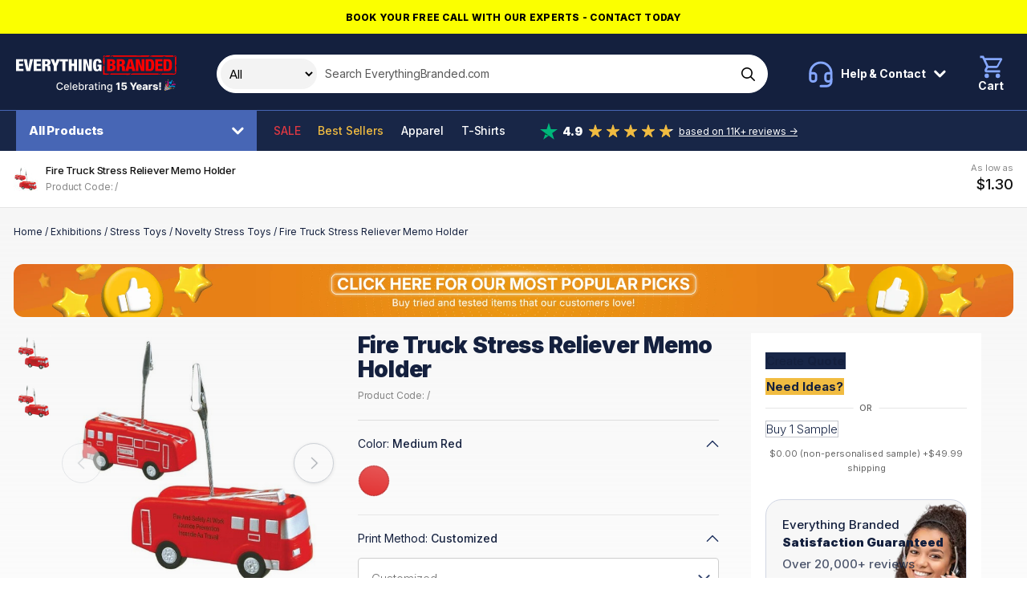

--- FILE ---
content_type: text/html; charset=UTF-8
request_url: https://www.everythingbranded.com/product/fire-truck-stress-reliever-memo-holder-24177
body_size: 43221
content:
<!DOCTYPE html>
<html lang="en-US">

<head>
            

                    <script>
                window.dataLayer = window.dataLayer || [];
                function gtag() {
                    dataLayer.push(arguments);
                }
                gtag("consent", "default", {
                    ad_storage: "denied",
                    ad_user_data: "denied",
                    ad_personalization: "denied",
                    analytics_storage: "denied",
                    functionality_storage: "denied",
                    personalization_storage: "denied",
                    security_storage: "granted",
                    wait_for_update: 2000,
                });
                gtag("set", "ads_data_redaction", false);
                gtag("set", "url_passthrough", true);
            </script>
        
        <!-- Google Tag Manager -->
    <script>(function (w, d, s, l, i) {
            w[l] = w[l] || [];
            w[l].push({
                'gtm.start':
                    new Date().getTime(), event: 'gtm.js'
            });
            var f = d.getElementsByTagName(s)[0],
                j = d.createElement(s), dl = l != 'dataLayer' ? '&l=' + l : '';
            j.async = true;
            j.src =
                'https://www.googletagmanager.com/gtm.js?id=' + i + dl;
            f.parentNode.insertBefore(j, f);
        })(window, document, 'script', 'dataLayer', 'GTM-M53W2JD');</script>
    <!-- End Google Tag Manager -->

                    <!-- Start cookieyes banner --> <script id="cookieyes" type="text/javascript" src="https://cdn-cookieyes.com/client_data/49ffbd3adc8c5e7fee5aea79/script.js"></script> <!-- End cookieyes banner -->
        
        <!-- Facebook Pixel Code -->
    <script>
        !function(f,b,e,v,n,t,s)
        {if(f.fbq)return;n=f.fbq=function(){n.callMethod?
            n.callMethod.apply(n,arguments):n.queue.push(arguments)};
            if(!f._fbq)f._fbq=n;n.push=n;n.loaded=!0;n.version='2.0';
            n.queue=[];t=b.createElement(e);t.async=!0;
            t.src=v;s=b.getElementsByTagName(e)[0];
            s.parentNode.insertBefore(t,s)}(window, document,'script',
            'https://connect.facebook.net/en_US/fbevents.js');
        fbq('init', '3503829663208822');
        fbq('track', 'PageView');
    </script>
        <script> (function(h,o,t,j,a,r){ h.hj=h.hj||function(){(h.hj.q=h.hj.q||[]).push(arguments)}; h._hjSettings={hjid:5206199,hjsv:6}; a=o.getElementsByTagName('head')[0]; r=o.createElement('script');r.async=1; r.src=t+h._hjSettings.hjid+j+h._hjSettings.hjsv; a.appendChild(r); })(window,document,'https://static.hotjar.com/c/hotjar-','.js?sv='); </script>
      
    <title>Fire Truck Stress Reliever Memo Holder</title>

     <meta name="description" content="NON-STOCK STRESS RELIEVER. This items not normally carried in inventory but can be ordered as a custom overseas order."/>       <meta name="robots" content="index, follow"/>  
    <meta charset="utf-8">
    <meta name="viewport" content="width=device-width, minimum-scale=1.0">
    <meta name="csrf-token" content="pjq8g1yAC7kdk3LOhZqcI1mk0XIn72cjnd4aUzq7">
    <meta name="current-locale" content="en-US">
    <meta http-equiv="X-UA-Compatible" content="ie=edge">
    <meta name="theme-color" content="#020613"/>

    <link rel="preload" href="/assets/css/app.css?id=40a0cdb770cb3301e78c2b26fd779df6" as="style">
    
            <link rel="preload" href="https://www.everythingbranded.com/assets/js/page-product-details.js?id=a406c24dd98b4266a5720e88b71274db" as="script">
    

    <link rel="stylesheet" href="/assets/css/app.css?id=40a0cdb770cb3301e78c2b26fd779df6">

    <link rel="dns-prefetch" href="https://use.typekit.net">
    <link rel="dns-prefetch" href="https://p.typekit.net">

    
    <link rel="apple-touch-icon" sizes="180x180" href="https://cdn.everythingbranded.com/apple-touch-icon.png">
    <link rel="icon" type="image/png" sizes="32x32" href="https://cdn.everythingbranded.com/favicon-32x32.png">
    <link rel="icon" type="image/png" sizes="16x16" href="https://cdn.everythingbranded.com/favicon-16x16.png">
    <link rel="manifest" href="https://www.everythingbranded.com/site.webmanifest">
    <link rel="mask-icon" href="https://www.everythingbranded.com/safari-pinned-tab.svg" color="#1a3665">
    <meta name="msapplication-TileColor" content="#ffffff">
    <meta name="theme-color" content="#ffffff">

    
            <meta property="og:title" content="Fire Truck Stress Reliever Memo Holder"/>
                          <meta property="og:url" content="https://www.everythingbranded.com/product/fire-truck-stress-reliever-memo-holder-24177"/>
                <meta property="og:site_name" content="EverythingBranded"/>
                <meta property="og:locale" content="en-US"/>
                    <meta property="og:image" content="https://cdn.everythingbranded.com/slir/w300-h300-c1x1/catalog/241/77/p/46435729.jpg">
                                 

    
    
        <script
            src="https://challenges.cloudflare.com/turnstile/v0/api.js"
            async
            defer
        ></script>

    
                <link rel="canonical" href="https://www.everythingbranded.com/product/fire-truck-stress-reliever-memo-holder-24177"/>
        

    <link rel="stylesheet" href="https://use.typekit.net/mut6nli.css">
    <link rel="preconnect" href="https://fonts.googleapis.com">
    <link rel="preconnect" href="https://fonts.gstatic.com" crossorigin>
    <link href="https://fonts.googleapis.com/css2?family=Inter:wght@100;200;300;400;500;600;700;800;900&display=swap"
          rel="stylesheet">

    

        























































































































































































































































































        <style>
            .vs__open-indicator {
                display: none !important;
            }
        </style>

        <script>
            class FlyoutDropdown {
                constructor(trigger, dropdown) {
                    this.trigger = trigger;
                    this.dropdown = dropdown;
                    this.init();
                }

                init() {
                    this.trigger.addEventListener('click', (e) => {
                        e.stopPropagation();
                        this.toggleDropdown();
                    });

                    this.dropdown.addEventListener('click', (e) => {
                        e.stopPropagation();
                    });

                    document.addEventListener('click', (e) => {
                        if (!this.dropdown.contains(e.target) && e.target !== this.trigger) {
                            this.closeDropdown();
                        }
                    });
                }

                toggleDropdown() {
                    const isOpen = this.dropdown.classList.contains('open');
                    const overlay = document.getElementById('flyout-overlay');
                    const overlayDisabled = this.trigger.getAttribute('data-flyout-overlay') === 'false';

                    document.querySelectorAll('[data-flyout-dropdown].open').forEach((el) =>
                        el.classList.remove('open')
                    );
                    document.querySelectorAll('[data-flyout-trigger].open').forEach((el) =>
                        el.classList.remove('open')
                    );
                    overlay?.classList.remove('active');

                    if (!isOpen) {
                        this.dropdown.classList.add('open');
                        this.trigger.classList.add('open');

                        if (!overlayDisabled) {
                            overlay?.classList.add('active');
                        }
                    }
                }

                closeDropdown() {
                    this.dropdown.classList.remove('open');
                    this.trigger.classList.remove('open');
                    document.getElementById('flyout-overlay')?.classList.remove('active');
                }

                static initAll() {
                    if (!document.getElementById('flyout-overlay')) {
                        const overlay = document.createElement('div');
                        overlay.id = 'flyout-overlay';
                        document.body.appendChild(overlay);

                        overlay.addEventListener('click', () => {
                            document.querySelectorAll('[data-flyout-dropdown].open').forEach((el) =>
                                el.classList.remove('open')
                            );
                            overlay.classList.remove('active');
                        });
                    }

                    const triggers = document.querySelectorAll('[data-flyout-trigger]');
                    triggers.forEach((trigger) => {
                        const dropdownId = trigger.getAttribute('aria-controls');
                        const dropdown = document.querySelector(
                            `[data-flyout-dropdown][id="${dropdownId}"]`
                        );

                        if (dropdown) {
                            new FlyoutDropdown(trigger, dropdown);
                        }
                    });
                }
            }

            // Auto-init
            document.addEventListener('DOMContentLoaded', () => {
                FlyoutDropdown.initAll();
            });
        </script>
        


    <script>
        window.liveSiteUrl = "https://cdn.everythingbranded.com/";
        window.locale = "en-US";
        window.lang = "en-US";
        window.lcid = "en-US";
        window.country = "us";
        window.currency = "USD";
        window.company = {"site_name":"EverythingBranded","site_url":"www.everythingbranded.com","site_country":"USA","site_tld":".com","iso_3166-1_code":840,"site_logo":"\/assets\/images\/logos\/everything-branded.svg","name":"EverythingBranded Inc","registration_territory":"Nevada","registration_number":"NV20181644451","vat_number":"280572595","address_lines":["EverythingBranded","3271 S. Highland Drive","Suite #715","Las Vegas, NV 89109"],"address":{"street":"3271 S. Highland Drive, Suite #715","locality":"Las Vegas","region":"Nevada","postal_code":"89109","country":"United States","coordinates":{"latitude":"36.119725","longitude":"-115.16641"}},"tel":{"customer_service":{"formatted":"1800-586-1615","intl":"+1 800 586 1615","raw_formatted":"1800-586-1615","raw_intl":"+1 800 586 1615"},"sales":{"formatted":"725-373-5760","intl":"+1 725 373 5760"}},"email":{"general":"info@everythingbranded.com","press":"marketing@everythingbranded.com"},"social":{"facebook":{"url":"https:\/\/www.facebook.com\/everythingbrandedUSA\/"},"instagram":{"url":"https:\/\/www.instagram.com\/everythingbranded.na\/"},"youtube":{"url":"https:\/\/www.youtube.com\/channel\/UC2AZuKjvRdbtZJ7VX8k-sgw\/"},"linkedin":{"url":"https:\/\/www.linkedin.com\/company\/18019749"},"twitter":{"url":"https:\/\/twitter.com\/everythingbrusa"}},"delivery":{"sample":49.99,"under_1000":49.99,"markup":5}};
        window.cdnUrl = "https://cdn.everythingbranded.com/";
        window.postcodeLookupEnabled = false;
        window.clientIpIsInOffice = false;

        window.sales = {
            tax: {
                rate: 0,
            },
        };

        window.cartEnabled = false; // Enabled by default (for all locales)
        window.cartExpress = false; // Disabled by default (for all locales)
        window.quoteEnabled = true; // Enabled by default (for all locales)
        window.visualEnabled = true; // Disabled by default (for all locales)
        window.samplesOnly = false; // Disabled by default (for all locales)

        window.paidVisitor = false;
        window.priceIsMoq = false;

        
        
        window.config = {
            catalog: {
                builder: {
                    options: {
                        printMethod: {
                            enabled: true,
                        },
                        artworkColors: {
                            enabled: false,
                        },
                    },
                    actions: {
                        quote: {
                            enabled: true,
                        },
                        visual: {
                            enabled: true,
                        },
                        basket: {
                            enabled: true,
                        },
                        sample: {
                            enabled: true,
                        },
                    },
                },
            },
            site: {
                scope: "eb",
                country: "us",
                currency: "USD",
                lang: "en-US",
                locale: "en-US",
                lcid: "en-US",
            },
            company: {
                telephone: {
                    customerService: {
                        formatted: "1800-586-1615",
                        intl: "+1 800 586 1615",
                    },
                },
            },
            recaptcha: {
                sitekey: "6Leyj9sZAAAAAKuwNSYLrZH94icZHyTv6-bJuZdu",
            },
        };
    </script>

    
        
            <script type="application/ld+json">{"@context":"https://schema.org","@type":"ProductGroup","name":"Fire Truck Stress Reliever Memo Holder","image":"https://www.everythingbranded.com/catalog/241/77/p/46435729.jpg","itemCondition":"https://schema.org/NewCondition","url":"https://www.everythingbranded.com/product/fire-truck-stress-reliever-memo-holder-24177","description":"NON-STOCK STRESS RELIEVER. This items not normally carried in inventory but can be ordered as a custom overseas order.","sku":24177,"productGroupID":24177,"variesBy":["https://schema.org/color","https://schema.org/size"],"offers":{"@type":"Offer","price":"1.30","priceCurrency":"USD","availability":"https://schema.org/InStock","seller":{"@type":"Organization","name":"EverythingBranded"},"priceValidUntil":"2026-02-24T05:53:04+00:00","hasMerchantReturnPolicy":{"@type":"MerchantReturnPolicy","returnPolicyCategory":"https://schema.org/MerchantReturnFiniteReturnWindow","merchantReturnDays":30,"returnPolicyCountry":"US","returnMethod":"https://schema.org/ReturnByMail","applicableCountry":"US","returnFees":"https://schema.org/FreeReturn","name":"30-day returns","url":"https://www.everythingbranded.com/returns"},"shippingDetails":{"@type":"OfferShippingDetails","shippingDestination":{"@type":"DefinedRegion","addressCountry":"US"},"deliveryTime":{"@type":"ShippingDeliveryTime","handlingTime":{"@type":"QuantitativeValue","minValue":7,"maxValue":25,"unitCode":"d"},"transitTime":{"@type":"QuantitativeValue","minValue":3,"maxValue":5,"unitCode":"d"}},"shippingRate":{"@type":"MonetaryAmount","value":49.99,"currency":"USD"}}},"hasVariant":[{"@type":"Product","name":"Fire Truck Stress Reliever Memo Holder - Medium Red/4 \" x 1.75 \" x 1.75 \"","description":"NON-STOCK STRESS RELIEVER. This items not normally carried in inventory but can be ordered as a custom overseas order.","image":"https://www.everythingbranded.com/catalog/241/77/p/46435729.jpg","color":"Medium Red","size":"4 \" x 1.75 \" x 1.75 \"","inProductGroupWithID":24177,"offers":[{"@type":"Offer","price":"1.30","priceCurrency":"USD","validFrom":"2026-01-25T05:53:04+00:00","priceValidUntil":"2026-02-24T05:53:04+00:00","availability":"https://schema.org/InStock","seller":{"@type":"Organization","name":"EverythingBranded"},"hasMerchantReturnPolicy":{"@type":"MerchantReturnPolicy","returnPolicyCategory":"https://schema.org/MerchantReturnFiniteReturnWindow","merchantReturnDays":30,"returnPolicyCountry":"US","returnMethod":"https://schema.org/ReturnByMail","applicableCountry":"US","returnFees":"https://schema.org/FreeReturn","name":"30-day returns","url":"https://www.everythingbranded.com/returns"},"shippingDetails":{"@type":"OfferShippingDetails","shippingDestination":{"@type":"DefinedRegion","addressCountry":"US"},"deliveryTime":{"@type":"ShippingDeliveryTime","handlingTime":{"@type":"QuantitativeValue","minValue":7,"maxValue":25,"unitCode":"d"},"transitTime":{"@type":"QuantitativeValue","minValue":3,"maxValue":5,"unitCode":"d"}},"shippingRate":{"@type":"MonetaryAmount","value":49.99,"currency":"USD"}}}]}]}</script>
    
    </head>

<body class="s-scope--eb s-country--us  s-catalog-view ">

    <!-- Google Tag Manager (noscript) -->
    <noscript>
        <iframe src="https://www.googletagmanager.com/ns.html?id=GTM-M53W2JD"
                height="0" width="0" style="display:none;visibility:hidden"></iframe>
    </noscript>
    <!-- End Google Tag Manager (noscript) -->

            <!-- Facebook Pixel Code -->
        <noscript>
            <img height="1" width="1" style="display:none"
                 src="https://www.facebook.com/tr?id=3503829663208822&ev=PageView&noscript=1"/>
        </noscript>
    
<div id="app" class="o-site ">

    
            <div class="c-promo-bar u-text-center" style="color:#000000;background-color:#fbff00">
            <a class="c-promo-bar__link"
               href="https://calendly.com/everythingbranded-consultation/30min"
               data-event-category="Promo Bar"
               data-event-action="Promo Bar Link Clicked"
               data-event-label="https://calendly.com/everythingbranded-consultation/30min"
               data-origin="Promo Bar Block"
               data-title="Book your free call with our experts - Contact Today"

            >
                <span class="c-promo-bar__text">Book your free call with our experts - Contact Today</span>
            </a>
        </div>
    
    <slideout-panel></slideout-panel>

    

            <site-notifier></site-notifier>
    
    
            <div class="c-header">
    <div class="">
        <div class="c-header__top">
            <div class="o-site-wrap o-site-wrap--padding u-hard-right@max-md">
                <div class="o-flex o-flex--align-center">
                    <div class="o-flex__item c-header__logo">
                        <a href="/" class="c-header__logo__anchor" data-event-category="Header" data-event-action="Link Clicked" data-event-label="Logo" style="font-size: 0;">


                                                            <svg class="c-header__logo__img" width="200" xmlns="http://www.w3.org/2000/svg" fill="none" viewBox="0 0 268 62"><path fill="#F90000" d="M192.735 30.664c2.22-.21 4.451-.43 6.681-.408 12.933.031 25.865.031 38.792 0-.182.434-.529 1.32-.705 1.755 1.608-.791 3.277-1.473 5.067-1.771-.738.623-1.283 1.566-2.275 1.875-3.029.425-6.097.393-9.148.393-13.241-.063-26.482.136-39.701-.225.43-.545.854-1.08 1.284-1.619m-34.319-.366c4.714-.12 9.44-.016 14.149.188 6.4-.361 12.811-.21 19.211-.173-1.872 3.17-5.843 2.06-8.999 2.2-8.785-.036-17.576.006-26.361-.005a79.4 79.4 0 0 0 2-2.21Zm-12.9-11.986a136.31 136.31 0 0 0 2.385-1.577c.022 4.474-.038 8.942 0 13.416 2.98.225 5.96.68 8.961.409-2.831 3.022-7.573 1.613-11.313 1.943-.033-4.73-.016-9.456-.033-14.192Zm.11-13.495c.59-.802 1.466-1.336 2.237-1.96.022 4.286.198 8.566-.066 12.84a9.991 9.991 0 0 1-2.363 1.221c.473-.702.98-1.388 1.492-2.074-.27-.184-.798-.545-1.068-.723-.645-3.039-.391-6.224-.232-9.304Zm119.625-1.52a81.641 81.641 0 0 0 2.363-1.906c-.023 4.327.104 8.66-.017 12.976.022 1.047-.777 1.87-1.25 2.76 1.41 1.216 1.173 3.175 1.294 4.81-.038 2.818.182 5.736-.644 8.481-1.245 2.3-4.225 1.923-6.489 2.08-6.174-.016-12.359.052-18.539-.047.7-.702 1.377-1.425 2.159-2.043 2.793-.346 5.624-.09 8.427-.142 3.933.063 7.953-.372 11.792.67a63.283 63.283 0 0 0 2.853-3.425c-.49.083-1.481.251-1.971.34.088-8.188-.022-16.37.022-24.559m-42.234-1.246c1.647-2.316 4.775-1.84 7.32-1.97 10.828.031 21.662.005 32.49.015l-.743 1.766c1.735-.933 3.591-1.608 5.579-1.823-.903.67-1.696 1.54-2.792 1.917-4.346.618-8.752.393-13.12.414-1.531.037-3.035-.325-4.39-.98-2.754 1.567-6.042.839-9.071.98-5.1.136-10.179-.189-15.268-.314m-65.873.33c1.443-2.646 4.781-2.143 7.38-2.284C175.903.09 187.272.102 198.64.09c8.261.383 16.529-.22 24.801.016a77.284 77.284 0 0 0-2.015 2.248c-18.711.036-37.421-.032-56.136.031-1.339-.12-3.261.398-3.696-1.257-1.459.513-2.936.958-4.456 1.257m-8.746-.084c1.895-3.29 6.025-2.038 9.242-2.195a66.217 66.217 0 0 0-2.005 2.242c-2.418.016-4.83.047-7.237-.047ZM145.957.516c1.008-.126 2.016-.252 3.03-.362a290.866 290.866 0 0 0-3.393 3.432c.11-1.027.231-2.054.363-3.07Z"/><path fill="#fff" d="M137.977 12.429c0-1.284-.176-3.322-1.966-3.322-1.999 0-2.258 1.98-2.258 7.261 0 5.28.292 7.203 2.258 7.203 1.674 0 2.258-1.425 2.258-4.19v-.645h-2.319v-3.128h6.902v10.698h-3.377l-.115-1.902h-.061c-.793 1.787-2.61 2.29-4.522 2.29-5.254 0-6.135-3.715-6.135-9.944 0-6.532.468-10.78 7.457-10.78 6.373 0 6.637 4.19 6.637 6.448h-4.759v.01ZM0 6.368h12.128v3.798H4.935v3.991h6.753v3.799H4.935v4.552h7.518v3.798H0V6.368Zm12.74 0h5.287l2.495 15.417h.06L23.11 6.368h5.282l-4.758 19.938h-6.285L12.74 6.368Zm16.766 0h12.128v3.798h-7.193v3.991h6.752v3.799h-6.752v4.552h7.518v3.798H29.511V6.368h-.005Zm14.204 0h8.278c4.197 0 5.64 2.456 5.64 5.191 0 2.902-1.206 4.327-3.525 4.862v.057c3.173.445 3.288 2.29 3.377 4.972.088 3.94.264 4.327.941 4.61v.251h-5.315c-.38-.67-.529-1.786-.529-4.05 0-3.462-.5-4.19-2.054-4.19h-1.878v8.24H43.71V6.368Zm4.935 8.408h1.526c1.999 0 2.522-1.4 2.522-2.599 0-1.482-.59-2.514-2.555-2.514H48.64v5.113h.005Zm14.442 3.682L57.77 6.368h5.459l2.352 7.402h.06l2.407-7.402h5.288l-5.316 12.09v7.848h-4.934v-7.848Z"/><path fill="#fff" d="M77.534 10.166h-4.406V6.368H86.87v3.798h-4.406v16.14h-4.93v-16.14Zm10.565-3.798h4.935v7.454h3.932V6.368h4.935v19.938h-4.935v-8.518h-3.932v8.518h-4.935V6.368Zm16.467 0h4.935v19.938h-4.935V6.368Zm7.608 0h5.667l4.054 12.96h.061V6.368h4.582v19.938h-5.579l-4.318-13.741h-.061v13.74h-4.406V6.369Z"/><path fill="#F90000" d="M152.127 6.368h7.661c3.613 0 5.96 1.592 5.96 4.913 0 2.347-1.295 4.134-3.288 4.495v.058c1.558.225 3.877.864 3.877 4.94 0 2.347-1.085 5.532-6.929 5.532h-7.281V6.368Zm4.935 7.957h1.349c1.735 0 2.407-.922 2.407-2.347 0-1.006-.589-2.148-2.379-2.148h-1.383v4.495h.006Zm0 8.518h1.498c1.999 0 2.671-1.173 2.671-2.598 0-1.98-1.057-2.793-2.583-2.793h-1.586v5.391Zm11.002-16.475h8.279c4.197 0 5.64 2.456 5.64 5.191 0 2.902-1.207 4.327-3.525 4.862v.057c3.172.445 3.288 2.29 3.376 4.972.088 3.94.264 4.327.942 4.61v.251h-5.315c-.38-.67-.529-1.786-.529-4.05 0-3.462-.501-4.19-2.054-4.19h-1.879v8.24h-4.935V6.368Zm4.935 8.408h1.526c1.994 0 2.523-1.4 2.523-2.599 0-1.482-.59-2.514-2.556-2.514h-1.498v5.113h.005Z"/><path fill="#F90000" d="M187.883 6.368h6.163l5.227 19.938h-5.111l-.766-3.798h-5.023l-.732 3.798h-5.112l5.343-19.938h.011Zm2.996 3.63h-.06l-1.735 8.88h3.58l-1.79-8.88h.005Zm9.065-3.63h5.668l4.054 12.96h.06V6.368h4.583v19.938h-5.58l-4.318-13.741h-.06v13.74h-4.407V6.369Zm16.502 0h7.309c4.874 0 6.956 2.399 6.956 9.324 0 6.926-.969 10.614-7.457 10.614h-6.814V6.368h.006Zm4.935 16.475h1.322c2.258 0 3.084-.864 3.084-6.842 0-4.861-.413-6.17-3.024-6.17h-1.382v13.012Zm11.005-16.475h12.128v3.798h-7.193v3.991h6.752v3.799h-6.752v4.552h7.518v3.798h-12.448V6.368h-.005Zm13.768 0h7.309c4.874 0 6.956 2.399 6.956 9.324 0 6.926-.969 10.614-7.457 10.614h-6.814V6.368h.006Zm4.929 16.475h1.322c2.259 0 3.085-.864 3.085-6.842 0-4.861-.413-6.17-3.024-6.17h-1.383v13.012Z"/><path fill="#F3F3F3" d="m242.109 45.594-.279 8.632h-2.497l-.279-8.632h3.055Zm-1.53 12.617c-.434 0-.806-.153-1.118-.461a1.522 1.522 0 0 1-.462-1.118c0-.43.154-.796.462-1.1a1.535 1.535 0 0 1 1.118-.461c.417 0 .783.154 1.099.461.32.304.48.67.48 1.1 0 .292-.075.557-.225.796a1.64 1.64 0 0 1-.577.57 1.476 1.476 0 0 1-.777.214Zm-3.656-6.658-2.728.073a1.011 1.011 0 0 0-.231-.516 1.234 1.234 0 0 0-.492-.359 1.674 1.674 0 0 0-.692-.133c-.344 0-.638.069-.881.206-.239.138-.356.324-.352.56a.596.596 0 0 0 .218.473c.154.134.428.241.82.322l1.799.34c.931.178 1.624.474 2.077.887.458.413.689.96.693 1.64a2.637 2.637 0 0 1-.571 1.671c-.373.474-.883.843-1.531 1.106-.648.259-1.389.389-2.224.389-1.332 0-2.383-.274-3.153-.82-.765-.551-1.202-1.289-1.312-2.212l2.935-.073c.064.34.232.6.504.778.271.178.617.267 1.039.267.38 0 .69-.07.929-.212.239-.142.36-.33.365-.566a.602.602 0 0 0-.28-.504c-.182-.13-.468-.23-.856-.303l-1.629-.31c-.935-.17-1.632-.484-2.089-.942-.458-.462-.685-1.049-.681-1.762-.004-.623.162-1.156.498-1.597.337-.446.814-.786 1.434-1.021.62-.235 1.351-.352 2.193-.352 1.264 0 2.26.265 2.989.796.729.526 1.132 1.25 1.209 2.174Zm-15.347 6.482v-9.33h2.886v1.7h.097c.17-.616.448-1.073.832-1.373a2.106 2.106 0 0 1 1.343-.455c.138 0 .279.01.425.03.146.016.282.042.407.079v2.582a2.847 2.847 0 0 0-.559-.116 4.96 4.96 0 0 0-.607-.042c-.353 0-.671.079-.954.237-.279.154-.5.37-.662.65a1.92 1.92 0 0 0-.237.972v5.066h-2.971Zm-7.393.158c-.595 0-1.124-.099-1.585-.297a2.468 2.468 0 0 1-1.088-.912c-.263-.409-.395-.921-.395-1.537 0-.518.091-.955.274-1.312.182-.356.433-.646.753-.868.32-.223.688-.391 1.106-.505a7.175 7.175 0 0 1 1.336-.237c.531-.048.958-.099 1.282-.152.324-.056.559-.135.705-.236a.512.512 0 0 0 .224-.444v-.03c0-.312-.107-.553-.322-.723-.214-.17-.504-.255-.868-.255-.393 0-.709.085-.948.255-.239.17-.391.405-.456.704l-2.739-.097a3.24 3.24 0 0 1 .625-1.518c.34-.45.806-.802 1.397-1.058.596-.259 1.311-.388 2.145-.388.595 0 1.144.07 1.646.212.502.138.94.34 1.312.608.373.263.661.587.863.972.207.385.31.824.31 1.318v6.342h-2.795v-1.3h-.072a2.666 2.666 0 0 1-.638.802 2.544 2.544 0 0 1-.905.492c-.345.11-.734.164-1.167.164Zm.917-1.944c.32 0 .608-.065.863-.194a1.6 1.6 0 0 0 .62-.535c.154-.23.231-.498.231-.802v-.887a1.775 1.775 0 0 1-.31.122 5.96 5.96 0 0 1-.826.188c-.15.025-.294.047-.432.067a2.698 2.698 0 0 0-.717.207 1.131 1.131 0 0 0-.449.364.895.895 0 0 0-.152.523c0 .307.109.542.328.704.223.162.504.243.844.243Zm-9.494 1.963c-.976 0-1.818-.193-2.527-.578a3.985 3.985 0 0 1-1.628-1.658c-.377-.721-.565-1.578-.565-2.57 0-.964.19-1.806.571-2.527a4.116 4.116 0 0 1 1.61-1.689c.692-.405 1.508-.607 2.448-.607.664 0 1.272.103 1.822.31a3.917 3.917 0 0 1 1.428.917c.401.405.713.905.936 1.5.222.592.334 1.27.334 2.035v.742h-8.11V52.36h5.346a1.67 1.67 0 0 0-.225-.844 1.524 1.524 0 0 0-.602-.577 1.734 1.734 0 0 0-.868-.213c-.332 0-.63.075-.893.225a1.688 1.688 0 0 0-.869 1.458v1.756c0 .38.075.714.225 1.002.15.283.362.504.638.662.275.158.603.237.984.237.263 0 .502-.036.717-.11a1.53 1.53 0 0 0 .552-.321 1.33 1.33 0 0 0 .347-.523l2.727.08a3.368 3.368 0 0 1-.747 1.597c-.381.45-.881.8-1.5 1.05-.62.248-1.337.371-2.151.371ZM190.05 45.594h3.359l2.631 5.206h.109l2.631-5.206h3.359l-4.55 8.286v4.155H194.6V53.88l-4.55-8.286Zm-9.56 12.611c-.907 0-1.713-.164-2.418-.492-.705-.328-1.262-.78-1.671-1.354a3.492 3.492 0 0 1-.631-1.98h2.916c.024.457.21.825.558 1.105a1.95 1.95 0 0 0 1.246.413 1.98 1.98 0 0 0 1.002-.25c.292-.165.521-.398.687-.698.166-.303.247-.652.243-1.045a2.05 2.05 0 0 0-.249-1.05 1.767 1.767 0 0 0-.693-.7 1.966 1.966 0 0 0-1.008-.254 2.208 2.208 0 0 0-1.027.236 1.73 1.73 0 0 0-.729.663l-2.655-.498.541-6.707h7.982v2.424h-5.51l-.285 2.934h.073c.206-.344.538-.628.996-.85.462-.227.986-.34 1.573-.34.746 0 1.41.173 1.993.522a3.686 3.686 0 0 1 1.385 1.433c.34.612.51 1.313.51 2.102 0 .855-.202 1.612-.607 2.272a4.184 4.184 0 0 1-1.689 1.556c-.721.372-1.565.558-2.533.558Zm-7.514-12.611v12.441h-3.001V48.4h-.073l-2.782 1.701v-2.6l3.068-1.907h2.788Zm-16.622 16.135c-.742 0-1.38-.097-1.914-.292-.531-.194-.964-.451-1.3-.771a3.24 3.24 0 0 1-.753-1.051l1.561-.644c.109.178.255.366.437.565.187.202.438.374.754.516.319.142.731.213 1.233.213.688 0 1.257-.168 1.707-.504.449-.333.674-.863.674-1.592v-1.835h-.115c-.11.199-.268.42-.474.662a2.568 2.568 0 0 1-.838.632c-.357.178-.821.268-1.392.268-.737 0-1.401-.172-1.992-.517-.588-.348-1.053-.86-1.398-1.537-.34-.68-.51-1.517-.51-2.509s.168-1.843.504-2.551c.341-.709.806-1.252 1.398-1.628.591-.381 1.261-.571 2.01-.571.58 0 1.047.097 1.404.291.356.19.634.413.832.668.203.256.358.48.468.675h.134v-1.513h1.779v9.538c0 .802-.186 1.46-.558 1.974-.373.515-.877.895-1.513 1.142-.632.247-1.345.37-2.138.37Zm-.019-5.34c.523 0 .964-.122 1.325-.364.364-.247.64-.6.826-1.057.19-.462.285-1.015.285-1.659 0-.628-.093-1.18-.279-1.658-.186-.478-.46-.851-.82-1.118-.361-.272-.806-.407-1.337-.407-.546 0-1.002.141-1.367.425-.364.28-.639.66-.826 1.142a4.545 4.545 0 0 0-.273 1.616c0 .611.093 1.148.279 1.61.187.462.462.822.826 1.081.369.26.823.389 1.361.389Zm-12.302-3.894v5.54h-1.816v-9.33h1.743v1.518h.116a2.666 2.666 0 0 1 1.008-1.19c.462-.3 1.043-.45 1.744-.45.636 0 1.192.133 1.67.4a2.68 2.68 0 0 1 1.112 1.18c.263.522.395 1.168.395 1.937v5.935h-1.816V52.32c0-.677-.177-1.205-.529-1.586-.352-.385-.836-.577-1.452-.577-.421 0-.796.091-1.124.273a1.97 1.97 0 0 0-.771.802c-.187.349-.28.77-.28 1.264Zm-6.077 5.54v-9.33h1.817v9.33h-1.817Zm.918-10.77c-.316 0-.587-.106-.814-.316a1.026 1.026 0 0 1-.334-.766c0-.3.111-.555.334-.765.227-.215.498-.322.814-.322.316 0 .585.107.808.322.227.21.34.465.34.765 0 .296-.113.55-.34.766-.223.21-.492.315-.808.315Zm-2.926 1.439v1.458h-5.097v-1.458h5.097Zm-3.731-2.236h1.817v8.827c0 .353.053.618.158.796a.823.823 0 0 0 .407.359c.17.06.354.09.553.09.145 0 .273-.01.382-.03l.256-.048.328 1.5c-.106.04-.256.081-.45.122a3.559 3.559 0 0 1-.729.073 3.195 3.195 0 0 1-1.336-.255 2.288 2.288 0 0 1-1.003-.827c-.255-.372-.383-.84-.383-1.403V46.47Zm-7.649 11.774c-.591 0-1.126-.11-1.604-.328a2.704 2.704 0 0 1-1.136-.966c-.275-.421-.413-.938-.413-1.55 0-.526.101-.96.304-1.3.202-.34.476-.609.82-.807a4.282 4.282 0 0 1 1.154-.45c.425-.101.859-.178 1.3-.23l1.361-.159c.348-.044.601-.115.759-.212.158-.097.237-.255.237-.474v-.043c0-.53-.15-.941-.449-1.233-.296-.291-.737-.437-1.325-.437-.611 0-1.093.136-1.445.407-.349.267-.59.565-.723.893l-1.707-.389c.202-.567.498-1.025.887-1.373a3.59 3.59 0 0 1 1.354-.765 5.293 5.293 0 0 1 1.61-.243c.373 0 .768.044 1.185.133.421.085.814.243 1.178.474.369.231.671.561.905.99.235.426.353.978.353 1.659v6.196h-1.774V56.76h-.073a2.576 2.576 0 0 1-.529.692 2.792 2.792 0 0 1-.905.565c-.368.15-.81.225-1.324.225Zm.395-1.458c.502 0 .931-.1 1.288-.298a2.08 2.08 0 0 0 .82-.777c.19-.324.285-.67.285-1.04v-1.202c-.064.065-.19.126-.376.182-.183.053-.391.1-.626.14l-.686.103c-.223.028-.41.053-.559.073-.353.045-.675.12-.966.225a1.656 1.656 0 0 0-.693.456c-.17.194-.255.453-.255.777 0 .45.166.79.498 1.02.332.227.755.34 1.27.34Zm-9.593 1.251v-9.33h1.756v1.482h.097c.17-.503.47-.898.899-1.185a2.571 2.571 0 0 1 1.47-.438 7.744 7.744 0 0 1 .772.043v1.737a3.29 3.29 0 0 0-.389-.066 3.718 3.718 0 0 0-.559-.043 2.37 2.37 0 0 0-1.148.273 2.036 2.036 0 0 0-1.081 1.829v5.698h-1.817Zm-10.563 0V45.594h1.816v4.623h.109a5.15 5.15 0 0 1 .456-.675c.198-.255.474-.477.826-.668.353-.194.818-.291 1.397-.291.754 0 1.426.19 2.017.57.592.381 1.055.93 1.392 1.647.34.717.51 1.58.51 2.588s-.168 1.873-.504 2.594c-.337.717-.798 1.27-1.385 1.659-.588.384-1.258.577-2.011.577-.567 0-1.031-.096-1.391-.286a2.635 2.635 0 0 1-.839-.668 5.166 5.166 0 0 1-.468-.68h-.151v1.451h-1.774Zm1.78-4.665c0 .656.095 1.23.285 1.725.19.494.466.88.826 1.16.361.276.802.413 1.325.413.542 0 .996-.143 1.36-.43.365-.292.64-.687.827-1.185a4.7 4.7 0 0 0 .285-1.683c0-.616-.093-1.169-.279-1.659-.182-.49-.458-.877-.826-1.16-.365-.284-.821-.425-1.367-.425-.527 0-.972.135-1.337.407-.36.271-.634.65-.82 1.136-.186.486-.279 1.053-.279 1.7Zm-7.944 4.854c-.92 0-1.711-.197-2.375-.59a3.998 3.998 0 0 1-1.531-1.67c-.357-.721-.535-1.566-.535-2.533 0-.956.178-1.799.535-2.528.36-.729.862-1.298 1.506-1.707.648-.409 1.406-.613 2.272-.613.527 0 1.037.087 1.531.26a3.72 3.72 0 0 1 1.331.821c.393.373.702.857.929 1.452.227.591.34 1.31.34 2.157v.643h-7.417v-1.36h5.637c0-.478-.097-.901-.291-1.27a2.21 2.21 0 0 0-.82-.88c-.349-.215-.758-.323-1.227-.323-.51 0-.956.126-1.337.377a2.53 2.53 0 0 0-.875.972 2.806 2.806 0 0 0-.303 1.294v1.063c0 .624.109 1.154.328 1.592.222.437.532.771.929 1.002.397.227.86.34 1.391.34.344 0 .658-.048.942-.146.283-.1.528-.25.735-.45.206-.198.364-.443.474-.734l1.719.31a3.12 3.12 0 0 1-.741 1.33c-.353.377-.796.67-1.331.88-.53.207-1.136.31-1.816.31Zm-6.466-12.63v12.441H90.36V45.594h1.817Zm-7.835 12.63c-.92 0-1.71-.197-2.375-.59a3.997 3.997 0 0 1-1.531-1.67c-.356-.721-.535-1.566-.535-2.533 0-.956.179-1.799.535-2.528.36-.729.863-1.298 1.507-1.707.648-.409 1.405-.613 2.272-.613.526 0 1.036.087 1.53.26a3.7 3.7 0 0 1 1.33.821c.394.373.704.857.93 1.452.227.591.34 1.31.34 2.157v.643h-7.417v-1.36h5.638c0-.478-.098-.901-.292-1.27a2.205 2.205 0 0 0-.82-.88c-.348-.215-.757-.323-1.227-.323-.51 0-.956.126-1.337.377a2.528 2.528 0 0 0-.874.972 2.806 2.806 0 0 0-.304 1.294v1.063c0 .624.11 1.154.328 1.592.222.437.532.771.93 1.002.396.227.86.34 1.39.34.345 0 .659-.048.942-.146a1.954 1.954 0 0 0 1.209-1.185l1.72.31c-.138.507-.386.95-.742 1.331-.352.377-.796.67-1.33.88-.53.207-1.136.31-1.817.31ZM78.22 49.64h-1.895a2.897 2.897 0 0 0-1.137-1.853 3.138 3.138 0 0 0-.966-.486 3.77 3.77 0 0 0-1.123-.164c-.717 0-1.36.18-1.926.54-.563.36-1.009.89-1.337 1.586-.324.697-.486 1.547-.486 2.552 0 1.012.162 1.867.486 2.563.328.697.776 1.223 1.343 1.58a3.521 3.521 0 0 0 1.914.534c.392 0 .765-.052 1.117-.158.357-.11.679-.269.966-.48a2.91 2.91 0 0 0 1.148-1.829l1.896.007a5.076 5.076 0 0 1-.59 1.689c-.287.51-.657.952-1.111 1.324-.45.369-.964.654-1.543.857a5.724 5.724 0 0 1-1.896.303c-1.077 0-2.037-.255-2.88-.765-.841-.514-1.506-1.25-1.992-2.205-.482-.956-.723-2.096-.723-3.42 0-1.329.243-2.469.73-3.42.485-.957 1.15-1.69 1.992-2.2.842-.514 1.8-.771 2.873-.771.66 0 1.276.095 1.847.285a4.874 4.874 0 0 1 1.55.826c.457.36.836.802 1.135 1.325.3.518.503 1.111.608 1.78Z"/><path fill="#F9C23C" d="m249.661 58.942.991-.265.265-.576 1.717.045 1.785-.477.403-.624 1.671.069 1.743-.467c1.212-.323 1.623-1.844.734-2.733l-6.273-6.28c-.888-.888-2.41-.484-2.733.734l-.52 1.943.073 1.578-.593.365-.531 1.986.089 1.513-.581.326-.232.864c-.33 1.212.781 2.322 1.992 1.999Z"/><path fill="#3F5FFF" d="M251.512 55.68c-.996-.931-1.844-2.051-2.594-3.405l.524-1.954c.86 1.883 1.828 3.29 2.989 4.375 1.12 1.045 2.446 1.815 4.086 2.411l-2.106.563a12.074 12.074 0 0 1-2.898-1.99m-2.365 1.906a8.068 8.068 0 0 1-1.249-1.503l.502-1.873c.473 1.002 1.003 1.773 1.666 2.394.663.619 1.487 1.116 2.584 1.538l-2.012.538a8.071 8.071 0 0 1-1.491-1.094Z"/><path fill="#6D4534" d="M259.126 56.108c.942-.942-.229-3.634-2.612-6.017-2.383-2.383-5.068-3.554-6.01-2.611-.943.942.228 3.634 2.611 6.017 2.383 2.383 5.075 3.547 6.011 2.611Z"/><path fill="#F70A8D" d="M254.076 43.71a6.535 6.535 0 0 1 .485 5.042 6.533 6.533 0 0 1-2.564 3.5c-.35-.438-.653-.875-.909-1.3a4.988 4.988 0 0 0 1.959-2.665 4.96 4.96 0 0 0-.364-3.83.787.787 0 0 1 .323-1.07.786.786 0 0 1 1.07.323Zm7.095 6.356a4.47 4.47 0 0 1 4.344-.68.7.7 0 0 0 .763-.18.701.701 0 0 0 .188-.506.709.709 0 0 0-.459-.636 5.88 5.88 0 0 0-5.711.895.7.7 0 0 0-.242.746.708.708 0 0 0 .597.508.702.702 0 0 0 .52-.147Zm-10.864-4.727a.78.78 0 1 0 0-1.56.78.78 0 0 0 0 1.56Zm13.542-.78a.782.782 0 0 1-.78.78.78.78 0 1 1 .78-.78Z"/><path fill="#F9C23C" d="M254.67 41.483a.647.647 0 1 1-1.294 0 .647.647 0 0 1 1.294 0Zm8.743 13.764a.65.65 0 0 1-.652.653.651.651 0 0 1-.462-1.115.652.652 0 0 1 1.114.462Z"/><path fill="#00A6ED" d="M260.822 41.523a.637.637 0 0 0-.39-.162.666.666 0 0 0-.7.62c-.047.74-.559 2.08-.754 2.53a.019.019 0 0 1-.003.01 4.87 4.87 0 0 1-.119.273 1.887 1.887 0 0 0-.914-.62l-.021-.006a1.74 1.74 0 0 0-2.201 1.104 1.73 1.73 0 0 0 .095 1.332c.208.418.565.727 1.009.875a.607.607 0 0 0 .144.03c.341.093.67.096.986.01a4.342 4.342 0 0 1-.066.277.66.66 0 0 0 1.272.343 5.51 5.51 0 0 0 .197-1.67c.35-.44.63-.922.839-1.446l.01-.025c.125-.301.78-1.886.845-2.944a.674.674 0 0 0-.229-.531Zm-3.284 3.897c.185.062.375.165.456.59-.331.307-.544.273-.732.21a.737.737 0 0 0-.069-.018.405.405 0 0 1-.194-.197.397.397 0 0 1-.02-.323.427.427 0 0 1 .539-.269l.02.007Zm1.023 5.62a8.843 8.843 0 0 1 6.771.821.8.8 0 0 1 .31 1.077.795.795 0 0 1-1.084.303 7.305 7.305 0 0 0-5.566-.673 7.24 7.24 0 0 0-3.85 2.611 13.897 13.897 0 0 1-1.252-.969 8.835 8.835 0 0 1 4.671-3.17Zm-1.108-.79a.775.775 0 0 1-1.548 0 .77.77 0 0 1 .774-.775.773.773 0 0 1 .774.774Z"/></svg>
                                                    </a>
                    </div>

                    <div class="o-flex__item o-flex__item--grow u-hidden@max-md">
                        <div class="c-header__search c-header__search--desktop">
                            <form class="o-flex o-flex--align-equal-height c-header__search__form" method="get" action="https://www.everythingbranded.com/search"
      role="search"  data-faux-search >
    <div class="o-flex o-flex--column u-hidden@max-lg">
        <search-categories class="o-flex__item--grow c-header__search__select"  v-cloak>
                            <option value="">All</option>
            
                            <option value="8">Apparel</option>
                            <option value="3">Pens &amp; Writing</option>
                            <option value="2">Drinkware</option>
                            <option value="4">Bags</option>
                            <option value="7">Keychains</option>
                            <option value="6">Exhibitions</option>
                            <option value="9">Lifestyle &amp; Outdoor</option>
                            <option value="5">Paper &amp; Desk</option>
                            <option value="12">Eco Friendly</option>
                            <option value="11">USB &amp; Tech</option>
                            <option value="383">Corporate</option>
                            <option value="434">Rush Products</option>
                            <option value="75">More</option>
                    </search-categories>
    </div>

    <div class="o-flex o-flex__item--grow">
        <label for="search-input" class="u-visually-hidden">Search this site</label>
        <input class="o-flex__item--grow c-header__search__input"
               type="search"
               id="search-input"
               name="q"
                                  placeholder="Search EverythingBranded.com"
                              spellcheck="false"
               autocomplete="off"
               role="searchbox"
        >
    </div>

    <div class="o-flex o-flex--column">
        <label class="o-flex__item--grow c-header__search__icon" for="search-button[2ic]"></label>
        <input class="o-flex__item--grow c-header__search__button" id="search-button[2ic]" value="Submit"
               type="submit" role="button">
    </div>

    </form>
                        </div>
                    </div>

                    <div class="o-flex__item c-header__menu__dropdown u-soft-right-lg u-hidden@max-md u-position-relative">
                        <button class="c-header__menu__anchor u-hidden@max-md"
                                data-flyout-trigger data-flyout-overlay="false" aria-controls="helpSupport" aria-expanded="false">
                            <span class="c-header__menu__icon">
                                <svg width="30" height="33" xmlns="http://www.w3.org/2000/svg" fill="none" viewBox="0 0 34 38"><path stroke="#85A7FF" stroke-linecap="round" stroke-linejoin="round" stroke-width="3.368" d="M1.783 17.502h5.051a3.367 3.367 0 0 1 3.368 3.367v5.052a3.368 3.368 0 0 1-3.368 3.367H5.151a3.368 3.368 0 0 1-3.368-3.367v-8.419Zm0 0a15.153 15.153 0 1 1 30.308 0m0 0v8.419a3.368 3.368 0 0 1-3.368 3.367H27.04a3.367 3.367 0 0 1-3.367-3.367v-5.052a3.367 3.367 0 0 1 3.367-3.367h5.052Z"/><path stroke="#85A7FF" stroke-linecap="round" stroke-linejoin="round" stroke-width="3.368" d="M32.09 25.92v3.368a6.735 6.735 0 0 1-6.735 6.735h-8.419"/></svg>
                                <span class="u-color-white u-text-bold u-soft-left-md u-soft-right-md">Help &amp; Contact</span>
                            </span>
                        </button>

                        <div id="helpSupport" class="dropdown-menu" data-flyout-dropdown>
                            <div class="dropdown-items">
                                <ul>
                                    <li class="">
                                        <a href="/contact" data-event-category="Header" data-event-action="Link Clicked" data-event-label="Contact" data-origin="Help & Contact" data-position="1" data-title="Contact">Contact</a>
                                    </li>





                                    <li class="u-soft-bottom-md u-soft-top-md u-pointer-events-none">
                                        <div class="c-hr"></div>
                                    </li>

                                    <li class="">
                                        <a href="#" class="purechat-button-expand" data-event-category="Header" data-event-action="Link Clicked" data-event-label="Chat" data-origin="Help & Contact" data-position="2" data-title="Chat" style="display: flex; align-items: center; gap: 10px;">
                                            <svg width="27" height="21" xmlns="http://www.w3.org/2000/svg" fill="none" viewBox="0 0 27 21"><path fill="#000" d="M22.926 9.461a.32.32 0 0 0-.194.612c2.508.799 3.626 1.99 3.626 3.865 0 1.668-1.521 2.962-2.427 3.586a.32.32 0 0 0-.14.264v2.453a5.1 5.1 0 0 1-2.006-1.383.321.321 0 0 0-.3-.102 8.2 8.2 0 0 0-.559.136c-.327.088-.664.18-.985.18-1.647 0-2.801-.355-3.98-1.222a.321.321 0 1 0-.381.517c1.3.956 2.564 1.346 4.361 1.346.405 0 .785-.102 1.152-.2.114-.033.228-.062.34-.09 1.2 1.267 2.556 1.555 2.615 1.567a.32.32 0 0 0 .354-.177.322.322 0 0 0 .031-.137v-2.72C26.09 16.774 27 15.352 27 13.938c0-2.17-1.295-3.592-4.074-4.477Z"/><path fill="#000" d="M21.225 9.126c0-4.939-4.504-8.663-10.474-8.663C4.75.463.05 4.27.05 9.127c0 2.912 2.06 5 3.85 6.262v4.258a.322.322 0 0 0 .452.293c.094-.042 2.284-1.037 4.157-3.086.812.15 1.73.296 2.563.296 6.072 0 10.153-3.225 10.153-8.024Zm-10.153 7.382c-.841 0-1.796-.161-2.62-.318a.326.326 0 0 0-.3.102c-1.316 1.483-2.862 2.426-3.61 2.832v-3.903a.32.32 0 0 0-.14-.264c-1.693-1.165-3.71-3.12-3.71-5.83 0-4.499 4.418-8.022 10.059-8.022 5.605 0 9.832 3.448 9.832 8.02 0 4.416-3.822 7.383-9.511 7.383Z"/><path fill="#000" d="M10.637 7.842a1.285 1.285 0 1 0 1.283 1.283c0-.707-.575-1.283-1.283-1.283Zm0 1.925a.642.642 0 0 1 0-1.283.642.642 0 0 1 0 1.283Zm4.492-1.925a1.285 1.285 0 0 0 0 2.567 1.284 1.284 0 0 0 0-2.567Zm0 1.925a.642.642 0 0 1 0-1.283.642.642 0 0 1 0 1.283ZM6.146 7.903a1.285 1.285 0 0 0 0 2.567c.707 0 1.283-.576 1.283-1.283 0-.708-.576-1.284-1.283-1.284Zm0 1.925a.642.642 0 0 1 0-1.283.642.642 0 0 1 0 1.283Z"/></svg>
                                            <span>Chat with us</span>
                                        </a>
                                    </li>

                                    <li class="u-soft-bottom-md u-soft-top-md u-pointer-events-none">
                                        <div class="c-hr"></div>
                                    </li>

                                                                        <li class="">
                                        <a href="tel:+1 800 586 1615" data-event-category="Header" data-event-action="Link Clicked" data-event-label="Call" data-origin="Help & Contact" data-position="1" data-title="Call" style="display: flex; align-items: center; gap: 10px;">
                                            <svg width="21" height="21" xmlns="http://www.w3.org/2000/svg" fill="none" viewBox="0 0 21 21"><path fill="#000" d="M19.342 21A1.658 1.658 0 0 0 21 19.342v-3.868a1.658 1.658 0 0 0-1.658-1.658c-1.293 0-2.564-.2-3.78-.608a1.67 1.67 0 0 0-1.68.409l-1.591 1.591c-2.75-1.5-5.01-3.76-6.51-6.51l1.58-1.58a1.62 1.62 0 0 0 .42-1.691 12.007 12.007 0 0 1-.597-3.77A1.658 1.658 0 0 0 5.526 0H1.658A1.658 1.658 0 0 0 0 1.658C0 12.324 8.676 21 19.342 21ZM1.658 1.105h3.868a.553.553 0 0 1 .553.553c0 1.415.221 2.796.652 4.111a.525.525 0 0 1-.133.553L4.421 8.488c1.824 3.57 4.498 6.245 8.08 8.09l2.155-2.176a.566.566 0 0 1 .563-.144c1.327.442 2.708.663 4.123.663a.553.553 0 0 1 .553.553v3.868a.553.553 0 0 1-.553.553c-10.058 0-18.237-8.18-18.237-18.237a.553.553 0 0 1 .553-.553Z"/></svg>

                                            <span>
                                                <span class="u-display-block">Call us</span>
                                                <span class="u-soft-top-sm u-soft-bottom-sm u-display-block">1800-586-1615</span>
                                                <small class="u-display-block">Mon - Friday 9:00 - 17:30</small>
                                            </span>
                                        </a>
                                    </li>
                                                                    </ul>
                            </div>
                        </div>
                    </div>

                    <div class="o-flex__item u-hidden@md">
                        <search-button class="c-header__menu__icon c-header__menu__anchor" style="display: flex; width: 50px; height: 70px; flex-direction: column;" data-event-category="Header" data-event-action="Link Clicked"
                                     data-event-label="Search">
                            <svg width="26" height="26" xmlns="http://www.w3.org/2000/svg" fill="none" viewBox="0 0 29 29"><path stroke="#85A7FF" stroke-linecap="round" stroke-linejoin="round" stroke-width="2.813" d="M12.74 24.084c6.216 0 11.254-5.039 11.254-11.254 0-6.216-5.038-11.254-11.254-11.254-6.215 0-11.254 5.038-11.254 11.254 0 6.215 5.039 11.254 11.254 11.254Zm14.068 2.813-6.05-6.049"/></svg>
                            <span class="u-color-white u-text-bold u-visually-hidden">Search</span>
                        </search-button>
                    </div>

                    <div class="o-flex__item u-soft-right-md@max-md">
                        <cart-button class="c-header__menu__icon c-header__menu__anchor" style="display: flex; width: 50px; height: 70px; flex-direction: column;" data-event-category="Header" data-event-action="Link Clicked"
                           data-event-label="Basket">
                            <svg width="29" height="29" xmlns="http://www.w3.org/2000/svg" fill="none" viewBox="0 0 30 29"><path fill="#85A7FF" d="M23.467 22.96a2.862 2.862 0 1 1-2.862 2.863 2.852 2.852 0 0 1 2.862-2.862ZM.571.066h4.68l1.345 2.862H27.76a1.431 1.431 0 0 1 1.431 1.431c0 .243-.071.487-.171.715l-5.123 9.259a2.877 2.877 0 0 1-2.505 1.474h-10.66L9.443 18.14l-.042.171a.358.358 0 0 0 .357.358H26.33v2.862H9.157a2.862 2.862 0 0 1-2.862-2.862c0-.5.13-.973.344-1.374l1.946-3.506L3.433 2.927H.571V.065Zm8.586 22.896a2.862 2.862 0 1 1-2.862 2.862 2.852 2.852 0 0 1 2.862-2.862Zm12.88-10.017 3.977-7.155H7.927l3.377 7.155h10.732Z"/></svg>
                            <span class="u-color-white u-text-bold u-hidden@max-md">Cart</span>
                        </cart-button>
                    </div>

                    <div class="o-flex__item u-hidden@md">
                        <menu-button class="c-header__menu__icon u-background-color-blue-6" data-event-category="Header" data-event-action="Link Clicked" data-event-label="Shop By Category" style="width: 60px; height: 70px;">
                            <svg xmlns="http://www.w3.org/2000/svg" width="29" height="22" fill="none" viewBox="0 0 30 23"><path fill="#fff" fill-rule="evenodd" d="M.637 2.138c0-.442.142-.865.395-1.177.253-.312.596-.487.954-.487h26.082c.357 0 .7.175.953.487s.396.735.396 1.177c0 .44-.143.864-.396 1.176-.253.312-.596.488-.953.488H1.986c-.358 0-.701-.176-.954-.488a1.88 1.88 0 0 1-.395-1.176Zm0 9.429c0-.441.142-.865.395-1.177.253-.312.596-.487.954-.487h26.082c.357 0 .7.175.953.487s.396.736.396 1.177c0 .441-.143.864-.396 1.176-.253.313-.596.488-.953.488H1.986c-.358 0-.701-.175-.954-.488a1.88 1.88 0 0 1-.395-1.176Zm1.349 7.765c-.358 0-.701.175-.954.488a1.879 1.879 0 0 0-.395 1.176c0 .441.142.865.395 1.177.253.312.596.487.954.487h26.082c.357 0 .7-.175.953-.487a1.88 1.88 0 0 0 .396-1.177c0-.441-.143-.864-.396-1.176-.253-.313-.596-.488-.953-.488H1.986Z" clip-rule="evenodd"/></svg>
                        </menu-button>
                    </div>
                </div>
            </div>
        </div>

        <div class="c-header__menu">
            <div class="">
                <div class="o-site-wrap o-site-wrap--padding">
                    <div class="o-grid o-grid--center">
                        <div class="o-grid__item u-1/2@lg u-overflow-hidden">
                            <ul class="o-inline-list c-header__menu__list" role="menu">
                                <li class="o-inline-list__item c-header__menu__item" role="menuitem">
                                    <button class="c-header__menu__anchor c-header__menu__anchor--all-products u-hidden@max-md"
                                            data-flyout-trigger aria-controls="allProducts" aria-expanded="false">
                                        All Products
                                    </button>

                                    <div id="allProducts" class="dropdown-menu" data-flyout-dropdown>
                                        <div class="dropdown-items">
                                            <ul>
                                                                                                    <li class=" has-flyout ">
                                                        <a href="/promotional-clothing" data-event-category="Mega Menu" data-event-action="Link Clicked" data-event-label="Apparel" data-position="1" data-origin="All Products" data-title="Apparel">








                                                            <span>Apparel</span>
                                                        </a>

                                                                                                                    <div class="flyout-panel">
                                                                <div class="o-grid o-grid--matrix o-grid--gutter-xl">
                                                                    <div class="o-grid__item">
                                                                        <div class="u-push-bottom-lg">
                                                                            <div class="u-push-bottom-lg">
                                                                                <a class="u-h5 u-color-blue-1 u-text-black u-display-block" href="https://www.everythingbranded.com/promotional-clothing" data-event-category="Mega Menu" data-event-action="Link Clicked" data-event-label="View All" data-position="0" data-origin="Apparel" data-title="Apparel">Apparel</a>
                                                                                <a class="small u-color-blue-6 u-text-normal u-display-block" href="https://www.everythingbranded.com/promotional-clothing" data-event-category="Mega Menu" data-event-action="Link Clicked" data-event-label="View All" data-position="0" data-origin="Apparel" data-title="Apparel">Browse all -></a>
                                                                            </div>

                                                                            <div class="c-hr"></div>
                                                                        </div>

                                                                        <div class="o-grid o-grid--matrix o-grid--gutter-xl">
                                                                                                                                                            <div class="o-grid__item u-1/3 u-1/4@xl">
                                                                                    <a class="u-h6 u-color-blue-6 u-text-bold u-display-block u-push-bottom-md" href="https://www.everythingbranded.com/promotional-clothing/tops-bottoms" data-event-category="Mega Menu" data-event-action="Link Clicked" data-event-label="Tops &amp; Bottoms" data-position="1" data-origin="Apparel" data-title="Tops &amp; Bottoms">Tops &amp; Bottoms</a>

                                                                                    <ul class="o-bare-list o-bare-list--spaced-md">
                                                                                                                                                                                <li class="o-bare-list__item">
                                                                                            <a class="" style="font-size: 16px;" href="https://www.everythingbranded.com/promotional-clothing/tops-bottoms/t-shirts" data-event-category="Mega Menu" data-event-action="Link Clicked" data-event-label="T-Shirts" data-position="1" data-origin="Tops &amp; Bottoms" data-title="T-Shirts">T-Shirts</a>
                                                                                        </li>
                                                                                                                                                                                <li class="o-bare-list__item">
                                                                                            <a class="" style="font-size: 16px;" href="https://www.everythingbranded.com/promotional-clothing/tops-bottoms/polo-shirts" data-event-category="Mega Menu" data-event-action="Link Clicked" data-event-label="Polo Shirts" data-position="2" data-origin="Tops &amp; Bottoms" data-title="Polo Shirts">Polo Shirts</a>
                                                                                        </li>
                                                                                                                                                                                <li class="o-bare-list__item">
                                                                                            <a class="" style="font-size: 16px;" href="https://www.everythingbranded.com/promotional-clothing/tops-bottoms/hoodies" data-event-category="Mega Menu" data-event-action="Link Clicked" data-event-label="Hoodies" data-position="3" data-origin="Tops &amp; Bottoms" data-title="Hoodies">Hoodies</a>
                                                                                        </li>
                                                                                                                                                                                <li class="o-bare-list__item">
                                                                                            <a class="" style="font-size: 16px;" href="https://www.everythingbranded.com/promotional-clothing/tops-bottoms/sweatshirts" data-event-category="Mega Menu" data-event-action="Link Clicked" data-event-label="Sweatshirts" data-position="4" data-origin="Tops &amp; Bottoms" data-title="Sweatshirts">Sweatshirts</a>
                                                                                        </li>
                                                                                                                                                                                <li class="o-bare-list__item">
                                                                                            <a class="" style="font-size: 16px;" href="https://www.everythingbranded.com/promotional-clothing/tops-bottoms/shirts" data-event-category="Mega Menu" data-event-action="Link Clicked" data-event-label="Dress Shirts" data-position="5" data-origin="Tops &amp; Bottoms" data-title="Dress Shirts">Dress Shirts</a>
                                                                                        </li>
                                                                                                                                                                                <li class="o-bare-list__item">
                                                                                            <a class="" style="font-size: 16px;" href="https://www.everythingbranded.com/promotional-clothing/tops-bottoms/sweaters" data-event-category="Mega Menu" data-event-action="Link Clicked" data-event-label="Sweaters" data-position="6" data-origin="Tops &amp; Bottoms" data-title="Sweaters">Sweaters</a>
                                                                                        </li>
                                                                                                                                                                                <li class="o-bare-list__item">
                                                                                            <a class="" style="font-size: 16px;" href="https://www.everythingbranded.com/promotional-clothing/tops-bottoms/pants" data-event-category="Mega Menu" data-event-action="Link Clicked" data-event-label="Pants" data-position="7" data-origin="Tops &amp; Bottoms" data-title="Pants">Pants</a>
                                                                                        </li>
                                                                                                                                                                                <li class="o-bare-list__item">
                                                                                            <a class="" style="font-size: 16px;" href="https://www.everythingbranded.com/promotional-clothing/tops-bottoms/shorts" data-event-category="Mega Menu" data-event-action="Link Clicked" data-event-label="Shorts" data-position="8" data-origin="Tops &amp; Bottoms" data-title="Shorts">Shorts</a>
                                                                                        </li>
                                                                                                                                                                                <li class="o-bare-list__item">
                                                                                            <a class="" style="font-size: 16px;" href="https://www.everythingbranded.com/promotional-clothing/tops-bottoms/dresses-and-skirts" data-event-category="Mega Menu" data-event-action="Link Clicked" data-event-label="Dresses &amp; Skirts" data-position="9" data-origin="Tops &amp; Bottoms" data-title="Dresses &amp; Skirts">Dresses &amp; Skirts</a>
                                                                                        </li>
                                                                                                                                                                            </ul>
                                                                                </div>
                                                                                                                                                            <div class="o-grid__item u-1/3 u-1/4@xl">
                                                                                    <a class="u-h6 u-color-blue-6 u-text-bold u-display-block u-push-bottom-md" href="https://www.everythingbranded.com/promotional-clothing/caps-hats" data-event-category="Mega Menu" data-event-action="Link Clicked" data-event-label="Headwear" data-position="2" data-origin="Apparel" data-title="Headwear">Headwear</a>

                                                                                    <ul class="o-bare-list o-bare-list--spaced-md">
                                                                                                                                                                                <li class="o-bare-list__item">
                                                                                            <a class="" style="font-size: 16px;" href="https://www.everythingbranded.com/promotional-clothing/caps-hats/beanies-winter" data-event-category="Mega Menu" data-event-action="Link Clicked" data-event-label="Beanies" data-position="1" data-origin="Headwear" data-title="Beanies">Beanies</a>
                                                                                        </li>
                                                                                                                                                                                <li class="o-bare-list__item">
                                                                                            <a class="" style="font-size: 16px;" href="https://www.everythingbranded.com/promotional-clothing/caps-hats/visors" data-event-category="Mega Menu" data-event-action="Link Clicked" data-event-label="Visors" data-position="2" data-origin="Headwear" data-title="Visors">Visors</a>
                                                                                        </li>
                                                                                                                                                                                <li class="o-bare-list__item">
                                                                                            <a class="" style="font-size: 16px;" href="https://www.everythingbranded.com/promotional-clothing/caps-hats/bucket-hats" data-event-category="Mega Menu" data-event-action="Link Clicked" data-event-label="Bucket Hats" data-position="3" data-origin="Headwear" data-title="Bucket Hats">Bucket Hats</a>
                                                                                        </li>
                                                                                                                                                                                <li class="o-bare-list__item">
                                                                                            <a class="" style="font-size: 16px;" href="https://www.everythingbranded.com/promotional-clothing/caps-hats/novelty-hats" data-event-category="Mega Menu" data-event-action="Link Clicked" data-event-label="Novelty Hats" data-position="4" data-origin="Headwear" data-title="Novelty Hats">Novelty Hats</a>
                                                                                        </li>
                                                                                                                                                                                <li class="o-bare-list__item">
                                                                                            <a class="" style="font-size: 16px;" href="https://www.everythingbranded.com/promotional-clothing/caps-hats/caps" data-event-category="Mega Menu" data-event-action="Link Clicked" data-event-label="Caps" data-position="5" data-origin="Headwear" data-title="Caps">Caps</a>
                                                                                        </li>
                                                                                                                                                                            </ul>
                                                                                </div>
                                                                                                                                                            <div class="o-grid__item u-1/3 u-1/4@xl">
                                                                                    <a class="u-h6 u-color-blue-6 u-text-bold u-display-block u-push-bottom-md" href="https://www.everythingbranded.com/promotional-clothing/workwear" data-event-category="Mega Menu" data-event-action="Link Clicked" data-event-label="Workwear" data-position="3" data-origin="Apparel" data-title="Workwear">Workwear</a>

                                                                                    <ul class="o-bare-list o-bare-list--spaced-md">
                                                                                                                                                                                <li class="o-bare-list__item">
                                                                                            <a class="" style="font-size: 16px;" href="https://www.everythingbranded.com/promotional-clothing/workwear/business-uniforms" data-event-category="Mega Menu" data-event-action="Link Clicked" data-event-label="Business Uniforms" data-position="1" data-origin="Workwear" data-title="Business Uniforms">Business Uniforms</a>
                                                                                        </li>
                                                                                                                                                                                <li class="o-bare-list__item">
                                                                                            <a class="" style="font-size: 16px;" href="https://www.everythingbranded.com/promotional-clothing/workwear/scrubs-and-lab-coats" data-event-category="Mega Menu" data-event-action="Link Clicked" data-event-label="Scrubs and Lab Coats" data-position="2" data-origin="Workwear" data-title="Scrubs and Lab Coats">Scrubs and Lab Coats</a>
                                                                                        </li>
                                                                                                                                                                                <li class="o-bare-list__item">
                                                                                            <a class="" style="font-size: 16px;" href="https://www.everythingbranded.com/promotional-clothing/workwear/housekeeping" data-event-category="Mega Menu" data-event-action="Link Clicked" data-event-label="Housekeeping" data-position="3" data-origin="Workwear" data-title="Housekeeping">Housekeeping</a>
                                                                                        </li>
                                                                                                                                                                                <li class="o-bare-list__item">
                                                                                            <a class="" style="font-size: 16px;" href="https://www.everythingbranded.com/promotional-clothing/workwear/food-service" data-event-category="Mega Menu" data-event-action="Link Clicked" data-event-label="Food Service" data-position="4" data-origin="Workwear" data-title="Food Service">Food Service</a>
                                                                                        </li>
                                                                                                                                                                                <li class="o-bare-list__item">
                                                                                            <a class="" style="font-size: 16px;" href="https://www.everythingbranded.com/promotional-clothing/workwear/safety-wear" data-event-category="Mega Menu" data-event-action="Link Clicked" data-event-label="Security and Safety" data-position="5" data-origin="Workwear" data-title="Security and Safety">Security and Safety</a>
                                                                                        </li>
                                                                                                                                                                                <li class="o-bare-list__item">
                                                                                            <a class="" style="font-size: 16px;" href="https://www.everythingbranded.com/promotional-clothing/workwear/aprons" data-event-category="Mega Menu" data-event-action="Link Clicked" data-event-label="Aprons" data-position="6" data-origin="Workwear" data-title="Aprons">Aprons</a>
                                                                                        </li>
                                                                                                                                                                                <li class="o-bare-list__item">
                                                                                            <a class="" style="font-size: 16px;" href="https://www.everythingbranded.com/promotional-clothing/workwear/gloves" data-event-category="Mega Menu" data-event-action="Link Clicked" data-event-label="Gloves" data-position="7" data-origin="Workwear" data-title="Gloves">Gloves</a>
                                                                                        </li>
                                                                                                                                                                            </ul>
                                                                                </div>
                                                                                                                                                            <div class="o-grid__item u-1/3 u-1/4@xl">
                                                                                    <a class="u-h6 u-color-blue-6 u-text-bold u-display-block u-push-bottom-md" href="https://www.everythingbranded.com/promotional-clothing/jackets" data-event-category="Mega Menu" data-event-action="Link Clicked" data-event-label="Jackets &amp; Outerwear" data-position="4" data-origin="Apparel" data-title="Jackets &amp; Outerwear">Jackets &amp; Outerwear</a>

                                                                                    <ul class="o-bare-list o-bare-list--spaced-md">
                                                                                                                                                                                <li class="o-bare-list__item">
                                                                                            <a class="" style="font-size: 16px;" href="https://www.everythingbranded.com/promotional-clothing/jackets/lightweight" data-event-category="Mega Menu" data-event-action="Link Clicked" data-event-label="Lightweight" data-position="1" data-origin="Jackets &amp; Outerwear" data-title="Lightweight">Lightweight</a>
                                                                                        </li>
                                                                                                                                                                                <li class="o-bare-list__item">
                                                                                            <a class="" style="font-size: 16px;" href="https://www.everythingbranded.com/promotional-clothing/jackets/fleeces" data-event-category="Mega Menu" data-event-action="Link Clicked" data-event-label="Fleece" data-position="2" data-origin="Jackets &amp; Outerwear" data-title="Fleece">Fleece</a>
                                                                                        </li>
                                                                                                                                                                                <li class="o-bare-list__item">
                                                                                            <a class="" style="font-size: 16px;" href="https://www.everythingbranded.com/promotional-clothing/jackets/rain-coats" data-event-category="Mega Menu" data-event-action="Link Clicked" data-event-label="Rain Gear" data-position="3" data-origin="Jackets &amp; Outerwear" data-title="Rain Gear">Rain Gear</a>
                                                                                        </li>
                                                                                                                                                                                <li class="o-bare-list__item">
                                                                                            <a class="" style="font-size: 16px;" href="https://www.everythingbranded.com/promotional-clothing/jackets/soft-shell" data-event-category="Mega Menu" data-event-action="Link Clicked" data-event-label="Soft Shell" data-position="4" data-origin="Jackets &amp; Outerwear" data-title="Soft Shell">Soft Shell</a>
                                                                                        </li>
                                                                                                                                                                                <li class="o-bare-list__item">
                                                                                            <a class="" style="font-size: 16px;" href="https://www.everythingbranded.com/promotional-clothing/jackets/puffer-jackets" data-event-category="Mega Menu" data-event-action="Link Clicked" data-event-label="Puffer" data-position="5" data-origin="Jackets &amp; Outerwear" data-title="Puffer">Puffer</a>
                                                                                        </li>
                                                                                                                                                                                <li class="o-bare-list__item">
                                                                                            <a class="" style="font-size: 16px;" href="https://www.everythingbranded.com/promotional-clothing/jackets/coats-jackets" data-event-category="Mega Menu" data-event-action="Link Clicked" data-event-label="Insulated" data-position="6" data-origin="Jackets &amp; Outerwear" data-title="Insulated">Insulated</a>
                                                                                        </li>
                                                                                                                                                                                <li class="o-bare-list__item">
                                                                                            <a class="" style="font-size: 16px;" href="https://www.everythingbranded.com/promotional-clothing/jackets/quarter-zip-jackets" data-event-category="Mega Menu" data-event-action="Link Clicked" data-event-label="Quarter Zip" data-position="7" data-origin="Jackets &amp; Outerwear" data-title="Quarter Zip">Quarter Zip</a>
                                                                                        </li>
                                                                                                                                                                                <li class="o-bare-list__item">
                                                                                            <a class="" style="font-size: 16px;" href="https://www.everythingbranded.com/promotional-clothing/jackets/3-in-1-jackets" data-event-category="Mega Menu" data-event-action="Link Clicked" data-event-label="3-in-1" data-position="8" data-origin="Jackets &amp; Outerwear" data-title="3-in-1">3-in-1</a>
                                                                                        </li>
                                                                                                                                                                                <li class="o-bare-list__item">
                                                                                            <a class="" style="font-size: 16px;" href="https://www.everythingbranded.com/promotional-clothing/jackets/packable" data-event-category="Mega Menu" data-event-action="Link Clicked" data-event-label="Packable" data-position="9" data-origin="Jackets &amp; Outerwear" data-title="Packable">Packable</a>
                                                                                        </li>
                                                                                                                                                                                <li class="o-bare-list__item">
                                                                                            <a class="" style="font-size: 16px;" href="https://www.everythingbranded.com/promotional-clothing/jackets/safety-jackets" data-event-category="Mega Menu" data-event-action="Link Clicked" data-event-label="Safety" data-position="10" data-origin="Jackets &amp; Outerwear" data-title="Safety">Safety</a>
                                                                                        </li>
                                                                                                                                                                                <li class="o-bare-list__item">
                                                                                            <a class="" style="font-size: 16px;" href="https://www.everythingbranded.com/promotional-clothing/jackets/vests" data-event-category="Mega Menu" data-event-action="Link Clicked" data-event-label="Vests" data-position="11" data-origin="Jackets &amp; Outerwear" data-title="Vests">Vests</a>
                                                                                        </li>
                                                                                                                                                                            </ul>
                                                                                </div>
                                                                                                                                                            <div class="o-grid__item u-1/3 u-1/4@xl">
                                                                                    <a class="u-h6 u-color-blue-6 u-text-bold u-display-block u-push-bottom-md" href="https://www.everythingbranded.com/promotional-clothing/clothing-accessories" data-event-category="Mega Menu" data-event-action="Link Clicked" data-event-label="Other Apparel" data-position="5" data-origin="Apparel" data-title="Other Apparel">Other Apparel</a>

                                                                                    <ul class="o-bare-list o-bare-list--spaced-md">
                                                                                                                                                                                <li class="o-bare-list__item">
                                                                                            <a class="" style="font-size: 16px;" href="https://www.everythingbranded.com/promotional-clothing/clothing-accessories/headbands" data-event-category="Mega Menu" data-event-action="Link Clicked" data-event-label="Headbands" data-position="1" data-origin="Other Apparel" data-title="Headbands">Headbands</a>
                                                                                        </li>
                                                                                                                                                                                <li class="o-bare-list__item">
                                                                                            <a class="" style="font-size: 16px;" href="https://www.everythingbranded.com/promotional-clothing/clothing-accessories/bandanas" data-event-category="Mega Menu" data-event-action="Link Clicked" data-event-label="Bandanas" data-position="2" data-origin="Other Apparel" data-title="Bandanas">Bandanas</a>
                                                                                        </li>
                                                                                                                                                                                <li class="o-bare-list__item">
                                                                                            <a class="" style="font-size: 16px;" href="https://www.everythingbranded.com/promotional-clothing/clothing-accessories/scarves-gloves" data-event-category="Mega Menu" data-event-action="Link Clicked" data-event-label="Scarves &amp; Gloves" data-position="3" data-origin="Other Apparel" data-title="Scarves &amp; Gloves">Scarves &amp; Gloves</a>
                                                                                        </li>
                                                                                                                                                                                <li class="o-bare-list__item">
                                                                                            <a class="" style="font-size: 16px;" href="https://www.everythingbranded.com/promotional-clothing/clothing-accessories/footwear" data-event-category="Mega Menu" data-event-action="Link Clicked" data-event-label="Footwear" data-position="4" data-origin="Other Apparel" data-title="Footwear">Footwear</a>
                                                                                        </li>
                                                                                                                                                                                <li class="o-bare-list__item">
                                                                                            <a class="" style="font-size: 16px;" href="https://www.everythingbranded.com/promotional-clothing/clothing-accessories/socks" data-event-category="Mega Menu" data-event-action="Link Clicked" data-event-label="Socks" data-position="5" data-origin="Other Apparel" data-title="Socks">Socks</a>
                                                                                        </li>
                                                                                                                                                                                <li class="o-bare-list__item">
                                                                                            <a class="" style="font-size: 16px;" href="https://www.everythingbranded.com/promotional-clothing/clothing-accessories/belts" data-event-category="Mega Menu" data-event-action="Link Clicked" data-event-label="Belts" data-position="6" data-origin="Other Apparel" data-title="Belts">Belts</a>
                                                                                        </li>
                                                                                                                                                                                <li class="o-bare-list__item">
                                                                                            <a class="" style="font-size: 16px;" href="https://www.everythingbranded.com/promotional-clothing/clothing-accessories/jewelry" data-event-category="Mega Menu" data-event-action="Link Clicked" data-event-label="Jewelry" data-position="7" data-origin="Other Apparel" data-title="Jewelry">Jewelry</a>
                                                                                        </li>
                                                                                                                                                                                <li class="o-bare-list__item">
                                                                                            <a class="" style="font-size: 16px;" href="https://www.everythingbranded.com/promotional-clothing/clothing-accessories/lint" data-event-category="Mega Menu" data-event-action="Link Clicked" data-event-label="Lint" data-position="8" data-origin="Other Apparel" data-title="Lint">Lint</a>
                                                                                        </li>
                                                                                                                                                                                <li class="o-bare-list__item">
                                                                                            <a class="" style="font-size: 16px;" href="https://www.everythingbranded.com/promotional-clothing/clothing-accessories/capes" data-event-category="Mega Menu" data-event-action="Link Clicked" data-event-label="Capes" data-position="9" data-origin="Other Apparel" data-title="Capes">Capes</a>
                                                                                        </li>
                                                                                                                                                                                <li class="o-bare-list__item">
                                                                                            <a class="" style="font-size: 16px;" href="https://www.everythingbranded.com/promotional-clothing/clothing-accessories/robes" data-event-category="Mega Menu" data-event-action="Link Clicked" data-event-label="Robes" data-position="10" data-origin="Other Apparel" data-title="Robes">Robes</a>
                                                                                        </li>
                                                                                                                                                                                <li class="o-bare-list__item">
                                                                                            <a class="" style="font-size: 16px;" href="https://www.everythingbranded.com/promotional-clothing/clothing-accessories/baby-bibs" data-event-category="Mega Menu" data-event-action="Link Clicked" data-event-label="Baby Bibs" data-position="11" data-origin="Other Apparel" data-title="Baby Bibs">Baby Bibs</a>
                                                                                        </li>
                                                                                                                                                                                <li class="o-bare-list__item">
                                                                                            <a class="" style="font-size: 16px;" href="https://www.everythingbranded.com/promotional-clothing/clothing-accessories/baby-onesies" data-event-category="Mega Menu" data-event-action="Link Clicked" data-event-label="Onesies" data-position="12" data-origin="Other Apparel" data-title="Onesies">Onesies</a>
                                                                                        </li>
                                                                                                                                                                            </ul>
                                                                                </div>
                                                                                                                                                            <div class="o-grid__item u-1/3 u-1/4@xl">
                                                                                    <a class="u-h6 u-color-blue-6 u-text-bold u-display-block u-push-bottom-md" href="https://www.everythingbranded.com/promotional-clothing/junior-wear" data-event-category="Mega Menu" data-event-action="Link Clicked" data-event-label="Youth" data-position="6" data-origin="Apparel" data-title="Youth">Youth</a>

                                                                                    <ul class="o-bare-list o-bare-list--spaced-md">
                                                                                                                                                                            </ul>
                                                                                </div>
                                                                                                                                                    </div>
                                                                    </div>

                                                                <div class="o-grid__item">
                                                                    <div class="o-grid o-grid--matrix o-grid--gutter-xl">
                                                                                                                                                    <div class="o-grid__item u-1/2">
                                                                                <a href="https://www.everythingbranded.com/product/rpet-fleece-stadium-blanket-924205" data-event-category="Mega Menu" data-event-action="Placement Clicked" data-event-label="Stadium Blanket" data-position="1" data-origin="" data-title="Stadium Blanket">
                                                                                    <img src="/assets/media/2025/10/01/fleece-stadium-blanket-long.png" alt="Stadium Blanket">
                                                                                </a>
                                                                            </div>
                                                                        
                                                                                                                                                    <div class="o-grid__item u-1/2">
                                                                                <a href="https://www.everythingbranded.com/product/roslin-incline-stylus-pen-19624" data-event-category="Mega Menu" data-event-action="Placement Clicked" data-event-label="Roslin Pen" data-position="2" data-origin="" data-title="Roslin Pen">
                                                                                    <img src="/assets/media/2025/07/25/roslin-incline-stylus-pen-long_4.png" alt="Roslin Pen">
                                                                                </a>
                                                                            </div>
                                                                                                                                            </div>
                                                                </div>
                                                            </div>
                                                        </div>
                                                                                                            </li>
                                                                                                    <li class=" has-flyout ">
                                                        <a href="/custom-pens" data-event-category="Mega Menu" data-event-action="Link Clicked" data-event-label="Pens &amp; Writing" data-position="2" data-origin="All Products" data-title="Pens &amp; Writing">








                                                            <span>Pens &amp; Writing</span>
                                                        </a>

                                                                                                                    <div class="flyout-panel">
                                                                <div class="o-grid o-grid--matrix o-grid--gutter-xl">
                                                                    <div class="o-grid__item">
                                                                        <div class="u-push-bottom-lg">
                                                                            <div class="u-push-bottom-lg">
                                                                                <a class="u-h5 u-color-blue-1 u-text-black u-display-block" href="https://www.everythingbranded.com/custom-pens" data-event-category="Mega Menu" data-event-action="Link Clicked" data-event-label="View All" data-position="0" data-origin="Pens &amp; Writing" data-title="Pens &amp; Writing">Pens &amp; Writing</a>
                                                                                <a class="small u-color-blue-6 u-text-normal u-display-block" href="https://www.everythingbranded.com/custom-pens" data-event-category="Mega Menu" data-event-action="Link Clicked" data-event-label="View All" data-position="0" data-origin="Pens &amp; Writing" data-title="Pens &amp; Writing">Browse all -></a>
                                                                            </div>

                                                                            <div class="c-hr"></div>
                                                                        </div>

                                                                        <div class="o-grid o-grid--matrix o-grid--gutter-xl">
                                                                                                                                                            <div class="o-grid__item u-1/3 u-1/4@xl">
                                                                                    <a class="u-h6 u-color-blue-6 u-text-bold u-display-block u-push-bottom-md" href="https://www.everythingbranded.com/custom-pens/custom-plastic-pens" data-event-category="Mega Menu" data-event-action="Link Clicked" data-event-label="Plastic Pens" data-position="1" data-origin="Pens &amp; Writing" data-title="Plastic Pens">Plastic Pens</a>

                                                                                    <ul class="o-bare-list o-bare-list--spaced-md">
                                                                                                                                                                                <li class="o-bare-list__item">
                                                                                            <a class="" style="font-size: 16px;" href="https://www.everythingbranded.com/custom-pens/custom-plastic-pens/custom-twist-action-pens" data-event-category="Mega Menu" data-event-action="Link Clicked" data-event-label="Twist Action Pens" data-position="1" data-origin="Plastic Pens" data-title="Twist Action Pens">Twist Action Pens</a>
                                                                                        </li>
                                                                                                                                                                                <li class="o-bare-list__item">
                                                                                            <a class="" style="font-size: 16px;" href="https://www.everythingbranded.com/custom-pens/custom-plastic-pens/custom-click-action-pens" data-event-category="Mega Menu" data-event-action="Link Clicked" data-event-label="Click Action Pens" data-position="2" data-origin="Plastic Pens" data-title="Click Action Pens">Click Action Pens</a>
                                                                                        </li>
                                                                                                                                                                                <li class="o-bare-list__item">
                                                                                            <a class="" style="font-size: 16px;" href="https://www.everythingbranded.com/custom-pens/custom-plastic-pens/custom-highlighter-pens" data-event-category="Mega Menu" data-event-action="Link Clicked" data-event-label="Highlighter Pens" data-position="3" data-origin="Plastic Pens" data-title="Highlighter Pens">Highlighter Pens</a>
                                                                                        </li>
                                                                                                                                                                                <li class="o-bare-list__item">
                                                                                            <a class="" style="font-size: 16px;" href="https://www.everythingbranded.com/custom-pens/custom-plastic-pens/custom-plastic-stylus-pens" data-event-category="Mega Menu" data-event-action="Link Clicked" data-event-label="Plastic Stylus Pens" data-position="4" data-origin="Plastic Pens" data-title="Plastic Stylus Pens">Plastic Stylus Pens</a>
                                                                                        </li>
                                                                                                                                                                            </ul>
                                                                                </div>
                                                                                                                                                            <div class="o-grid__item u-1/3 u-1/4@xl">
                                                                                    <a class="u-h6 u-color-blue-6 u-text-bold u-display-block u-push-bottom-md" href="https://www.everythingbranded.com/custom-pens/custom-metal-pens" data-event-category="Mega Menu" data-event-action="Link Clicked" data-event-label="Metal Pens" data-position="2" data-origin="Pens &amp; Writing" data-title="Metal Pens">Metal Pens</a>

                                                                                    <ul class="o-bare-list o-bare-list--spaced-md">
                                                                                                                                                                                <li class="o-bare-list__item">
                                                                                            <a class="" style="font-size: 16px;" href="https://www.everythingbranded.com/custom-pens/custom-metal-pens/custom-metal-stylus-pens" data-event-category="Mega Menu" data-event-action="Link Clicked" data-event-label="Metal Stylus Pens" data-position="1" data-origin="Metal Pens" data-title="Metal Stylus Pens">Metal Stylus Pens</a>
                                                                                        </li>
                                                                                                                                                                                <li class="o-bare-list__item">
                                                                                            <a class="" style="font-size: 16px;" href="https://www.everythingbranded.com/custom-pens/custom-metal-pens/custom-metal-effect-pens" data-event-category="Mega Menu" data-event-action="Link Clicked" data-event-label="Metal Effect Pens" data-position="2" data-origin="Metal Pens" data-title="Metal Effect Pens">Metal Effect Pens</a>
                                                                                        </li>
                                                                                                                                                                            </ul>
                                                                                </div>
                                                                                                                                                            <div class="o-grid__item u-1/3 u-1/4@xl">
                                                                                    <a class="u-h6 u-color-blue-6 u-text-bold u-display-block u-push-bottom-md" href="https://www.everythingbranded.com/custom-pens/custom-executive-pens" data-event-category="Mega Menu" data-event-action="Link Clicked" data-event-label="Executive Pens" data-position="3" data-origin="Pens &amp; Writing" data-title="Executive Pens">Executive Pens</a>

                                                                                    <ul class="o-bare-list o-bare-list--spaced-md">
                                                                                                                                                                                <li class="o-bare-list__item">
                                                                                            <a class="" style="font-size: 16px;" href="https://www.everythingbranded.com/custom-pens/custom-executive-pens/custom-luxury-pens" data-event-category="Mega Menu" data-event-action="Link Clicked" data-event-label="Luxury Pens" data-position="1" data-origin="Executive Pens" data-title="Luxury Pens">Luxury Pens</a>
                                                                                        </li>
                                                                                                                                                                                <li class="o-bare-list__item">
                                                                                            <a class="" style="font-size: 16px;" href="https://www.everythingbranded.com/custom-pens/custom-executive-pens/custom-rollerball-pens" data-event-category="Mega Menu" data-event-action="Link Clicked" data-event-label="Rollerball Pens" data-position="2" data-origin="Executive Pens" data-title="Rollerball Pens">Rollerball Pens</a>
                                                                                        </li>
                                                                                                                                                                                <li class="o-bare-list__item">
                                                                                            <a class="" style="font-size: 16px;" href="https://www.everythingbranded.com/custom-pens/custom-executive-pens/custom-ballpoint-pens" data-event-category="Mega Menu" data-event-action="Link Clicked" data-event-label="Ballpoint Pens" data-position="3" data-origin="Executive Pens" data-title="Ballpoint Pens">Ballpoint Pens</a>
                                                                                        </li>
                                                                                                                                                                            </ul>
                                                                                </div>
                                                                                                                                                            <div class="o-grid__item u-1/3 u-1/4@xl">
                                                                                    <a class="u-h6 u-color-blue-6 u-text-bold u-display-block u-push-bottom-md" href="https://www.everythingbranded.com/custom-pens/custom-unusual-pens" data-event-category="Mega Menu" data-event-action="Link Clicked" data-event-label="Unusual Pens" data-position="4" data-origin="Pens &amp; Writing" data-title="Unusual Pens">Unusual Pens</a>

                                                                                    <ul class="o-bare-list o-bare-list--spaced-md">
                                                                                                                                                                                <li class="o-bare-list__item">
                                                                                            <a class="" style="font-size: 16px;" href="https://www.everythingbranded.com/custom-pens/custom-unusual-pens/custom-marker-pens" data-event-category="Mega Menu" data-event-action="Link Clicked" data-event-label="Marker Pens" data-position="1" data-origin="Unusual Pens" data-title="Marker Pens">Marker Pens</a>
                                                                                        </li>
                                                                                                                                                                                <li class="o-bare-list__item">
                                                                                            <a class="" style="font-size: 16px;" href="https://www.everythingbranded.com/custom-pens/custom-unusual-pens/custom-pen-sleeves--boxes" data-event-category="Mega Menu" data-event-action="Link Clicked" data-event-label="Pen Sleeves &amp; Boxes" data-position="2" data-origin="Unusual Pens" data-title="Pen Sleeves &amp; Boxes">Pen Sleeves &amp; Boxes</a>
                                                                                        </li>
                                                                                                                                                                                <li class="o-bare-list__item">
                                                                                            <a class="" style="font-size: 16px;" href="https://www.everythingbranded.com/custom-pens/custom-unusual-pens/custom-novelty-pens" data-event-category="Mega Menu" data-event-action="Link Clicked" data-event-label="Novelty Pens" data-position="3" data-origin="Unusual Pens" data-title="Novelty Pens">Novelty Pens</a>
                                                                                        </li>
                                                                                                                                                                                <li class="o-bare-list__item">
                                                                                            <a class="" style="font-size: 16px;" href="https://www.everythingbranded.com/custom-pens/custom-unusual-pens/custom-light-pens" data-event-category="Mega Menu" data-event-action="Link Clicked" data-event-label="Light Pens" data-position="4" data-origin="Unusual Pens" data-title="Light Pens">Light Pens</a>
                                                                                        </li>
                                                                                                                                                                                <li class="o-bare-list__item">
                                                                                            <a class="" style="font-size: 16px;" href="https://www.everythingbranded.com/custom-pens/custom-unusual-pens/custom-wooden-eco-pens" data-event-category="Mega Menu" data-event-action="Link Clicked" data-event-label="Wooden &amp; Eco Pens" data-position="5" data-origin="Unusual Pens" data-title="Wooden &amp; Eco Pens">Wooden &amp; Eco Pens</a>
                                                                                        </li>
                                                                                                                                                                                <li class="o-bare-list__item">
                                                                                            <a class="" style="font-size: 16px;" href="https://www.everythingbranded.com/custom-pens/custom-unusual-pens/custom-multi-function-pens" data-event-category="Mega Menu" data-event-action="Link Clicked" data-event-label="Multi-Function Pens" data-position="6" data-origin="Unusual Pens" data-title="Multi-Function Pens">Multi-Function Pens</a>
                                                                                        </li>
                                                                                                                                                                                <li class="o-bare-list__item">
                                                                                            <a class="" style="font-size: 16px;" href="https://www.everythingbranded.com/custom-pens/custom-unusual-pens/custom-banner-pens" data-event-category="Mega Menu" data-event-action="Link Clicked" data-event-label="Banner Pens" data-position="7" data-origin="Unusual Pens" data-title="Banner Pens">Banner Pens</a>
                                                                                        </li>
                                                                                                                                                                            </ul>
                                                                                </div>
                                                                                                                                                            <div class="o-grid__item u-1/3 u-1/4@xl">
                                                                                    <a class="u-h6 u-color-blue-6 u-text-bold u-display-block u-push-bottom-md" href="https://www.everythingbranded.com/custom-pens/pencils" data-event-category="Mega Menu" data-event-action="Link Clicked" data-event-label="Pencils" data-position="5" data-origin="Pens &amp; Writing" data-title="Pencils">Pencils</a>

                                                                                    <ul class="o-bare-list o-bare-list--spaced-md">
                                                                                                                                                                                <li class="o-bare-list__item">
                                                                                            <a class="" style="font-size: 16px;" href="https://www.everythingbranded.com/custom-pens/pencils/coloring-pencils" data-event-category="Mega Menu" data-event-action="Link Clicked" data-event-label="Coloring Pencils" data-position="1" data-origin="Pencils" data-title="Coloring Pencils">Coloring Pencils</a>
                                                                                        </li>
                                                                                                                                                                                <li class="o-bare-list__item">
                                                                                            <a class="" style="font-size: 16px;" href="https://www.everythingbranded.com/custom-pens/pencils/crayons" data-event-category="Mega Menu" data-event-action="Link Clicked" data-event-label="Crayons" data-position="2" data-origin="Pencils" data-title="Crayons">Crayons</a>
                                                                                        </li>
                                                                                                                                                                                <li class="o-bare-list__item">
                                                                                            <a class="" style="font-size: 16px;" href="https://www.everythingbranded.com/custom-pens/pencils/mechanical-pencils" data-event-category="Mega Menu" data-event-action="Link Clicked" data-event-label="Mechanical Pencils" data-position="3" data-origin="Pencils" data-title="Mechanical Pencils">Mechanical Pencils</a>
                                                                                        </li>
                                                                                                                                                                            </ul>
                                                                                </div>
                                                                                                                                                            <div class="o-grid__item u-1/3 u-1/4@xl">
                                                                                    <a class="u-h6 u-color-blue-6 u-text-bold u-display-block u-push-bottom-md" href="https://www.everythingbranded.com/custom-pens/budget-pens" data-event-category="Mega Menu" data-event-action="Link Clicked" data-event-label="Budget Pens" data-position="6" data-origin="Pens &amp; Writing" data-title="Budget Pens">Budget Pens</a>

                                                                                    <ul class="o-bare-list o-bare-list--spaced-md">
                                                                                                                                                                            </ul>
                                                                                </div>
                                                                                                                                                    </div>
                                                                    </div>

                                                                <div class="o-grid__item">
                                                                    <div class="o-grid o-grid--matrix o-grid--gutter-xl">
                                                                                                                                                    <div class="o-grid__item u-1/2">
                                                                                <a href="https://www.everythingbranded.com/product/rpet-fleece-stadium-blanket-924205" data-event-category="Mega Menu" data-event-action="Placement Clicked" data-event-label="Stadium Blanket" data-position="1" data-origin="" data-title="Stadium Blanket">
                                                                                    <img src="/assets/media/2025/10/01/fleece-stadium-blanket-long.png" alt="Stadium Blanket">
                                                                                </a>
                                                                            </div>
                                                                        
                                                                                                                                                    <div class="o-grid__item u-1/2">
                                                                                <a href="https://www.everythingbranded.com/product/roslin-incline-stylus-pen-19624" data-event-category="Mega Menu" data-event-action="Placement Clicked" data-event-label="Roslin Pen" data-position="2" data-origin="" data-title="Roslin Pen">
                                                                                    <img src="/assets/media/2025/07/25/roslin-incline-stylus-pen-long_4.png" alt="Roslin Pen">
                                                                                </a>
                                                                            </div>
                                                                                                                                            </div>
                                                                </div>
                                                            </div>
                                                        </div>
                                                                                                            </li>
                                                                                                    <li class=" has-flyout ">
                                                        <a href="/promotional-drinkware" data-event-category="Mega Menu" data-event-action="Link Clicked" data-event-label="Drinkware" data-position="3" data-origin="All Products" data-title="Drinkware">








                                                            <span>Drinkware</span>
                                                        </a>

                                                                                                                    <div class="flyout-panel">
                                                                <div class="o-grid o-grid--matrix o-grid--gutter-xl">
                                                                    <div class="o-grid__item">
                                                                        <div class="u-push-bottom-lg">
                                                                            <div class="u-push-bottom-lg">
                                                                                <a class="u-h5 u-color-blue-1 u-text-black u-display-block" href="https://www.everythingbranded.com/promotional-drinkware" data-event-category="Mega Menu" data-event-action="Link Clicked" data-event-label="View All" data-position="0" data-origin="Drinkware" data-title="Drinkware">Drinkware</a>
                                                                                <a class="small u-color-blue-6 u-text-normal u-display-block" href="https://www.everythingbranded.com/promotional-drinkware" data-event-category="Mega Menu" data-event-action="Link Clicked" data-event-label="View All" data-position="0" data-origin="Drinkware" data-title="Drinkware">Browse all -></a>
                                                                            </div>

                                                                            <div class="c-hr"></div>
                                                                        </div>

                                                                        <div class="o-grid o-grid--matrix o-grid--gutter-xl">
                                                                                                                                                            <div class="o-grid__item u-1/3 u-1/4@xl">
                                                                                    <a class="u-h6 u-color-blue-6 u-text-bold u-display-block u-push-bottom-md" href="https://www.everythingbranded.com/promotional-drinkware/custom-travel-mugs" data-event-category="Mega Menu" data-event-action="Link Clicked" data-event-label="Travel Mugs" data-position="1" data-origin="Drinkware" data-title="Travel Mugs">Travel Mugs</a>

                                                                                    <ul class="o-bare-list o-bare-list--spaced-md">
                                                                                                                                                                                <li class="o-bare-list__item">
                                                                                            <a class="" style="font-size: 16px;" href="https://www.everythingbranded.com/promotional-drinkware/custom-travel-mugs/custom-plastic-travel-mugs" data-event-category="Mega Menu" data-event-action="Link Clicked" data-event-label="Plastic Travel Mugs" data-position="1" data-origin="Travel Mugs" data-title="Plastic Travel Mugs">Plastic Travel Mugs</a>
                                                                                        </li>
                                                                                                                                                                                <li class="o-bare-list__item">
                                                                                            <a class="" style="font-size: 16px;" href="https://www.everythingbranded.com/promotional-drinkware/custom-travel-mugs/custom-thermal-flasks" data-event-category="Mega Menu" data-event-action="Link Clicked" data-event-label="Thermal Flasks" data-position="2" data-origin="Travel Mugs" data-title="Thermal Flasks">Thermal Flasks</a>
                                                                                        </li>
                                                                                                                                                                                <li class="o-bare-list__item">
                                                                                            <a class="" style="font-size: 16px;" href="https://www.everythingbranded.com/promotional-drinkware/custom-travel-mugs/custom-metal-travel-mugs" data-event-category="Mega Menu" data-event-action="Link Clicked" data-event-label="Metal Travel Mugs" data-position="3" data-origin="Travel Mugs" data-title="Metal Travel Mugs">Metal Travel Mugs</a>
                                                                                        </li>
                                                                                                                                                                                <li class="o-bare-list__item">
                                                                                            <a class="" style="font-size: 16px;" href="https://www.everythingbranded.com/promotional-drinkware/custom-travel-mugs/Custom-Tumblers" data-event-category="Mega Menu" data-event-action="Link Clicked" data-event-label="Tumblers" data-position="4" data-origin="Travel Mugs" data-title="Tumblers">Tumblers</a>
                                                                                        </li>
                                                                                                                                                                                <li class="o-bare-list__item">
                                                                                            <a class="" style="font-size: 16px;" href="https://www.everythingbranded.com/promotional-drinkware/custom-travel-mugs/custom-travel-mug-gift-sets" data-event-category="Mega Menu" data-event-action="Link Clicked" data-event-label="Gift Sets" data-position="5" data-origin="Travel Mugs" data-title="Gift Sets">Gift Sets</a>
                                                                                        </li>
                                                                                                                                                                            </ul>
                                                                                </div>
                                                                                                                                                            <div class="o-grid__item u-1/3 u-1/4@xl">
                                                                                    <a class="u-h6 u-color-blue-6 u-text-bold u-display-block u-push-bottom-md" href="https://www.everythingbranded.com/promotional-drinkware/custom-water-bottles" data-event-category="Mega Menu" data-event-action="Link Clicked" data-event-label="Water Bottles" data-position="2" data-origin="Drinkware" data-title="Water Bottles">Water Bottles</a>

                                                                                    <ul class="o-bare-list o-bare-list--spaced-md">
                                                                                                                                                                                <li class="o-bare-list__item">
                                                                                            <a class="" style="font-size: 16px;" href="https://www.everythingbranded.com/promotional-drinkware/custom-water-bottles/custom-plastic-water-bottles" data-event-category="Mega Menu" data-event-action="Link Clicked" data-event-label="Plastic Water Bottles" data-position="1" data-origin="Water Bottles" data-title="Plastic Water Bottles">Plastic Water Bottles</a>
                                                                                        </li>
                                                                                                                                                                                <li class="o-bare-list__item">
                                                                                            <a class="" style="font-size: 16px;" href="https://www.everythingbranded.com/promotional-drinkware/custom-water-bottles/custom-metal-water-bottles" data-event-category="Mega Menu" data-event-action="Link Clicked" data-event-label="Metal Water Bottles" data-position="2" data-origin="Water Bottles" data-title="Metal Water Bottles">Metal Water Bottles</a>
                                                                                        </li>
                                                                                                                                                                                <li class="o-bare-list__item">
                                                                                            <a class="" style="font-size: 16px;" href="https://www.everythingbranded.com/promotional-drinkware/custom-water-bottles/custom-eco-water-bottles" data-event-category="Mega Menu" data-event-action="Link Clicked" data-event-label="Eco Water Bottles" data-position="3" data-origin="Water Bottles" data-title="Eco Water Bottles">Eco Water Bottles</a>
                                                                                        </li>
                                                                                                                                                                            </ul>
                                                                                </div>
                                                                                                                                                            <div class="o-grid__item u-1/3 u-1/4@xl">
                                                                                    <a class="u-h6 u-color-blue-6 u-text-bold u-display-block u-push-bottom-md" href="https://www.everythingbranded.com/promotional-drinkware/custom-mugs" data-event-category="Mega Menu" data-event-action="Link Clicked" data-event-label="Mugs" data-position="3" data-origin="Drinkware" data-title="Mugs">Mugs</a>

                                                                                    <ul class="o-bare-list o-bare-list--spaced-md">
                                                                                                                                                                                <li class="o-bare-list__item">
                                                                                            <a class="" style="font-size: 16px;" href="https://www.everythingbranded.com/promotional-drinkware/custom-mugs/custom-coffee-mugs" data-event-category="Mega Menu" data-event-action="Link Clicked" data-event-label="Coffee Mugs" data-position="1" data-origin="Mugs" data-title="Coffee Mugs">Coffee Mugs</a>
                                                                                        </li>
                                                                                                                                                                                <li class="o-bare-list__item">
                                                                                            <a class="" style="font-size: 16px;" href="https://www.everythingbranded.com/promotional-drinkware/custom-mugs/custom-ceramic-mugs" data-event-category="Mega Menu" data-event-action="Link Clicked" data-event-label="Ceramic Mugs" data-position="2" data-origin="Mugs" data-title="Ceramic Mugs">Ceramic Mugs</a>
                                                                                        </li>
                                                                                                                                                                                <li class="o-bare-list__item">
                                                                                            <a class="" style="font-size: 16px;" href="https://www.everythingbranded.com/promotional-drinkware/custom-mugs/custom-porcelain-mugs" data-event-category="Mega Menu" data-event-action="Link Clicked" data-event-label="Porcelain Mugs" data-position="3" data-origin="Mugs" data-title="Porcelain Mugs">Porcelain Mugs</a>
                                                                                        </li>
                                                                                                                                                                                <li class="o-bare-list__item">
                                                                                            <a class="" style="font-size: 16px;" href="https://www.everythingbranded.com/promotional-drinkware/custom-mugs/custom-full-color-mugs" data-event-category="Mega Menu" data-event-action="Link Clicked" data-event-label="Full Color Mugs" data-position="4" data-origin="Mugs" data-title="Full Color Mugs">Full Color Mugs</a>
                                                                                        </li>
                                                                                                                                                                                <li class="o-bare-list__item">
                                                                                            <a class="" style="font-size: 16px;" href="https://www.everythingbranded.com/promotional-drinkware/custom-mugs/custom-stainless-steel-mugs" data-event-category="Mega Menu" data-event-action="Link Clicked" data-event-label="Stainless Steel Mugs" data-position="5" data-origin="Mugs" data-title="Stainless Steel Mugs">Stainless Steel Mugs</a>
                                                                                        </li>
                                                                                                                                                                                <li class="o-bare-list__item">
                                                                                            <a class="" style="font-size: 16px;" href="https://www.everythingbranded.com/promotional-drinkware/custom-mugs/custom-glass-mugs" data-event-category="Mega Menu" data-event-action="Link Clicked" data-event-label="Glass Mugs" data-position="6" data-origin="Mugs" data-title="Glass Mugs">Glass Mugs</a>
                                                                                        </li>
                                                                                                                                                                            </ul>
                                                                                </div>
                                                                                                                                                            <div class="o-grid__item u-1/3 u-1/4@xl">
                                                                                    <a class="u-h6 u-color-blue-6 u-text-bold u-display-block u-push-bottom-md" href="https://www.everythingbranded.com/promotional-drinkware/party-bar" data-event-category="Mega Menu" data-event-action="Link Clicked" data-event-label="Party &amp; Bar" data-position="4" data-origin="Drinkware" data-title="Party &amp; Bar">Party &amp; Bar</a>

                                                                                    <ul class="o-bare-list o-bare-list--spaced-md">
                                                                                                                                                                                <li class="o-bare-list__item">
                                                                                            <a class="" style="font-size: 16px;" href="https://www.everythingbranded.com/promotional-drinkware/party-bar/straws" data-event-category="Mega Menu" data-event-action="Link Clicked" data-event-label="Straws" data-position="1" data-origin="Party &amp; Bar" data-title="Straws">Straws</a>
                                                                                        </li>
                                                                                                                                                                                <li class="o-bare-list__item">
                                                                                            <a class="" style="font-size: 16px;" href="https://www.everythingbranded.com/promotional-drinkware/party-bar/water-glasses" data-event-category="Mega Menu" data-event-action="Link Clicked" data-event-label="Water Glasses" data-position="2" data-origin="Party &amp; Bar" data-title="Water Glasses">Water Glasses</a>
                                                                                        </li>
                                                                                                                                                                                <li class="o-bare-list__item">
                                                                                            <a class="" style="font-size: 16px;" href="https://www.everythingbranded.com/promotional-drinkware/party-bar/wine-glasses" data-event-category="Mega Menu" data-event-action="Link Clicked" data-event-label="Wine Glasses" data-position="3" data-origin="Party &amp; Bar" data-title="Wine Glasses">Wine Glasses</a>
                                                                                        </li>
                                                                                                                                                                                <li class="o-bare-list__item">
                                                                                            <a class="" style="font-size: 16px;" href="https://www.everythingbranded.com/promotional-drinkware/party-bar/beer-glasses" data-event-category="Mega Menu" data-event-action="Link Clicked" data-event-label="Beer Glasses" data-position="4" data-origin="Party &amp; Bar" data-title="Beer Glasses">Beer Glasses</a>
                                                                                        </li>
                                                                                                                                                                                <li class="o-bare-list__item">
                                                                                            <a class="" style="font-size: 16px;" href="https://www.everythingbranded.com/promotional-drinkware/party-bar/bar-accessories" data-event-category="Mega Menu" data-event-action="Link Clicked" data-event-label="Bar Accessories" data-position="5" data-origin="Party &amp; Bar" data-title="Bar Accessories">Bar Accessories</a>
                                                                                        </li>
                                                                                                                                                                                <li class="o-bare-list__item">
                                                                                            <a class="" style="font-size: 16px;" href="https://www.everythingbranded.com/promotional-drinkware/party-bar/party-accessories" data-event-category="Mega Menu" data-event-action="Link Clicked" data-event-label="Party Accessories" data-position="6" data-origin="Party &amp; Bar" data-title="Party Accessories">Party Accessories</a>
                                                                                        </li>
                                                                                                                                                                                <li class="o-bare-list__item">
                                                                                            <a class="" style="font-size: 16px;" href="https://www.everythingbranded.com/promotional-drinkware/party-bar/custom-shot-glasses" data-event-category="Mega Menu" data-event-action="Link Clicked" data-event-label="Shot Glasses" data-position="7" data-origin="Party &amp; Bar" data-title="Shot Glasses">Shot Glasses</a>
                                                                                        </li>
                                                                                                                                                                            </ul>
                                                                                </div>
                                                                                                                                                            <div class="o-grid__item u-1/3 u-1/4@xl">
                                                                                    <a class="u-h6 u-color-blue-6 u-text-bold u-display-block u-push-bottom-md" href="https://www.everythingbranded.com/promotional-drinkware/custom-stadium-cups" data-event-category="Mega Menu" data-event-action="Link Clicked" data-event-label="Stadium Cups" data-position="5" data-origin="Drinkware" data-title="Stadium Cups">Stadium Cups</a>

                                                                                    <ul class="o-bare-list o-bare-list--spaced-md">
                                                                                                                                                                            </ul>
                                                                                </div>
                                                                                                                                                            <div class="o-grid__item u-1/3 u-1/4@xl">
                                                                                    <a class="u-h6 u-color-blue-6 u-text-bold u-display-block u-push-bottom-md" href="https://www.everythingbranded.com/promotional-drinkware/custom-koozies" data-event-category="Mega Menu" data-event-action="Link Clicked" data-event-label="Custom Koozies" data-position="6" data-origin="Drinkware" data-title="Custom Koozies">Custom Koozies</a>

                                                                                    <ul class="o-bare-list o-bare-list--spaced-md">
                                                                                                                                                                            </ul>
                                                                                </div>
                                                                                                                                                            <div class="o-grid__item u-1/3 u-1/4@xl">
                                                                                    <a class="u-h6 u-color-blue-6 u-text-bold u-display-block u-push-bottom-md" href="https://www.everythingbranded.com/promotional-drinkware/can-coolers" data-event-category="Mega Menu" data-event-action="Link Clicked" data-event-label="Can Coolers" data-position="7" data-origin="Drinkware" data-title="Can Coolers">Can Coolers</a>

                                                                                    <ul class="o-bare-list o-bare-list--spaced-md">
                                                                                                                                                                            </ul>
                                                                                </div>
                                                                                                                                                    </div>
                                                                    </div>

                                                                <div class="o-grid__item">
                                                                    <div class="o-grid o-grid--matrix o-grid--gutter-xl">
                                                                                                                                                    <div class="o-grid__item u-1/2">
                                                                                <a href="https://www.everythingbranded.com/product/rpet-fleece-stadium-blanket-924205" data-event-category="Mega Menu" data-event-action="Placement Clicked" data-event-label="Stadium Blanket" data-position="1" data-origin="" data-title="Stadium Blanket">
                                                                                    <img src="/assets/media/2025/10/01/fleece-stadium-blanket-long.png" alt="Stadium Blanket">
                                                                                </a>
                                                                            </div>
                                                                        
                                                                                                                                                    <div class="o-grid__item u-1/2">
                                                                                <a href="https://www.everythingbranded.com/product/roslin-incline-stylus-pen-19624" data-event-category="Mega Menu" data-event-action="Placement Clicked" data-event-label="Roslin Pen" data-position="2" data-origin="" data-title="Roslin Pen">
                                                                                    <img src="/assets/media/2025/07/25/roslin-incline-stylus-pen-long_4.png" alt="Roslin Pen">
                                                                                </a>
                                                                            </div>
                                                                                                                                            </div>
                                                                </div>
                                                            </div>
                                                        </div>
                                                                                                            </li>
                                                                                                    <li class=" has-flyout ">
                                                        <a href="/promotional-bags" data-event-category="Mega Menu" data-event-action="Link Clicked" data-event-label="Bags" data-position="4" data-origin="All Products" data-title="Bags">








                                                            <span>Bags</span>
                                                        </a>

                                                                                                                    <div class="flyout-panel">
                                                                <div class="o-grid o-grid--matrix o-grid--gutter-xl">
                                                                    <div class="o-grid__item">
                                                                        <div class="u-push-bottom-lg">
                                                                            <div class="u-push-bottom-lg">
                                                                                <a class="u-h5 u-color-blue-1 u-text-black u-display-block" href="https://www.everythingbranded.com/promotional-bags" data-event-category="Mega Menu" data-event-action="Link Clicked" data-event-label="View All" data-position="0" data-origin="Bags" data-title="Bags">Bags</a>
                                                                                <a class="small u-color-blue-6 u-text-normal u-display-block" href="https://www.everythingbranded.com/promotional-bags" data-event-category="Mega Menu" data-event-action="Link Clicked" data-event-label="View All" data-position="0" data-origin="Bags" data-title="Bags">Browse all -></a>
                                                                            </div>

                                                                            <div class="c-hr"></div>
                                                                        </div>

                                                                        <div class="o-grid o-grid--matrix o-grid--gutter-xl">
                                                                                                                                                            <div class="o-grid__item u-1/3 u-1/4@xl">
                                                                                    <a class="u-h6 u-color-blue-6 u-text-bold u-display-block u-push-bottom-md" href="https://www.everythingbranded.com/promotional-bags/business-travel" data-event-category="Mega Menu" data-event-action="Link Clicked" data-event-label="Business &amp; Travel" data-position="1" data-origin="Bags" data-title="Business &amp; Travel">Business &amp; Travel</a>

                                                                                    <ul class="o-bare-list o-bare-list--spaced-md">
                                                                                                                                                                                <li class="o-bare-list__item">
                                                                                            <a class="" style="font-size: 16px;" href="https://www.everythingbranded.com/promotional-bags/business-travel/laptop--tablet-bags" data-event-category="Mega Menu" data-event-action="Link Clicked" data-event-label="Laptop &amp; Tablet Bags" data-position="1" data-origin="Business &amp; Travel" data-title="Laptop &amp; Tablet Bags">Laptop &amp; Tablet Bags</a>
                                                                                        </li>
                                                                                                                                                                                <li class="o-bare-list__item">
                                                                                            <a class="" style="font-size: 16px;" href="https://www.everythingbranded.com/promotional-bags/business-travel/travel-bags" data-event-category="Mega Menu" data-event-action="Link Clicked" data-event-label="Travel Bags" data-position="2" data-origin="Business &amp; Travel" data-title="Travel Bags">Travel Bags</a>
                                                                                        </li>
                                                                                                                                                                                <li class="o-bare-list__item">
                                                                                            <a class="" style="font-size: 16px;" href="https://www.everythingbranded.com/promotional-bags/business-travel/travel-accessories" data-event-category="Mega Menu" data-event-action="Link Clicked" data-event-label="Travel Accessories" data-position="3" data-origin="Business &amp; Travel" data-title="Travel Accessories">Travel Accessories</a>
                                                                                        </li>
                                                                                                                                                                                <li class="o-bare-list__item">
                                                                                            <a class="" style="font-size: 16px;" href="https://www.everythingbranded.com/promotional-bags/business-travel/bag-accessories" data-event-category="Mega Menu" data-event-action="Link Clicked" data-event-label="Bag Accessories" data-position="4" data-origin="Business &amp; Travel" data-title="Bag Accessories">Bag Accessories</a>
                                                                                        </li>
                                                                                                                                                                                <li class="o-bare-list__item">
                                                                                            <a class="" style="font-size: 16px;" href="https://www.everythingbranded.com/promotional-bags/business-travel/luggage-tags" data-event-category="Mega Menu" data-event-action="Link Clicked" data-event-label="Luggage Tags" data-position="5" data-origin="Business &amp; Travel" data-title="Luggage Tags">Luggage Tags</a>
                                                                                        </li>
                                                                                                                                                                            </ul>
                                                                                </div>
                                                                                                                                                            <div class="o-grid__item u-1/3 u-1/4@xl">
                                                                                    <a class="u-h6 u-color-blue-6 u-text-bold u-display-block u-push-bottom-md" href="https://www.everythingbranded.com/promotional-bags/backpacks" data-event-category="Mega Menu" data-event-action="Link Clicked" data-event-label="Backpacks" data-position="2" data-origin="Bags" data-title="Backpacks">Backpacks</a>

                                                                                    <ul class="o-bare-list o-bare-list--spaced-md">
                                                                                                                                                                                <li class="o-bare-list__item">
                                                                                            <a class="" style="font-size: 16px;" href="https://www.everythingbranded.com/promotional-bags/backpacks/drawstring-bags" data-event-category="Mega Menu" data-event-action="Link Clicked" data-event-label="Drawstring Bags" data-position="1" data-origin="Backpacks" data-title="Drawstring Bags">Drawstring Bags</a>
                                                                                        </li>
                                                                                                                                                                                <li class="o-bare-list__item">
                                                                                            <a class="" style="font-size: 16px;" href="https://www.everythingbranded.com/promotional-bags/backpacks/rucksacks" data-event-category="Mega Menu" data-event-action="Link Clicked" data-event-label="Rucksacks" data-position="2" data-origin="Backpacks" data-title="Rucksacks">Rucksacks</a>
                                                                                        </li>
                                                                                                                                                                                <li class="o-bare-list__item">
                                                                                            <a class="" style="font-size: 16px;" href="https://www.everythingbranded.com/promotional-bags/backpacks/camping-bags" data-event-category="Mega Menu" data-event-action="Link Clicked" data-event-label="Camping Bags" data-position="3" data-origin="Backpacks" data-title="Camping Bags">Camping Bags</a>
                                                                                        </li>
                                                                                                                                                                            </ul>
                                                                                </div>
                                                                                                                                                            <div class="o-grid__item u-1/3 u-1/4@xl">
                                                                                    <a class="u-h6 u-color-blue-6 u-text-bold u-display-block u-push-bottom-md" href="https://www.everythingbranded.com/promotional-bags/sports-leisure" data-event-category="Mega Menu" data-event-action="Link Clicked" data-event-label="Sports &amp; Leisure" data-position="3" data-origin="Bags" data-title="Sports &amp; Leisure">Sports &amp; Leisure</a>

                                                                                    <ul class="o-bare-list o-bare-list--spaced-md">
                                                                                                                                                                                <li class="o-bare-list__item">
                                                                                            <a class="" style="font-size: 16px;" href="https://www.everythingbranded.com/promotional-bags/sports-leisure/beach-bags" data-event-category="Mega Menu" data-event-action="Link Clicked" data-event-label="Beach Bags" data-position="1" data-origin="Sports &amp; Leisure" data-title="Beach Bags">Beach Bags</a>
                                                                                        </li>
                                                                                                                                                                                <li class="o-bare-list__item">
                                                                                            <a class="" style="font-size: 16px;" href="https://www.everythingbranded.com/promotional-bags/sports-leisure/lunch-bags" data-event-category="Mega Menu" data-event-action="Link Clicked" data-event-label="Lunch Bags" data-position="2" data-origin="Sports &amp; Leisure" data-title="Lunch Bags">Lunch Bags</a>
                                                                                        </li>
                                                                                                                                                                                <li class="o-bare-list__item">
                                                                                            <a class="" style="font-size: 16px;" href="https://www.everythingbranded.com/promotional-bags/sports-leisure/holdalls" data-event-category="Mega Menu" data-event-action="Link Clicked" data-event-label="Duffels" data-position="3" data-origin="Sports &amp; Leisure" data-title="Duffels">Duffels</a>
                                                                                        </li>
                                                                                                                                                                                <li class="o-bare-list__item">
                                                                                            <a class="" style="font-size: 16px;" href="https://www.everythingbranded.com/promotional-bags/sports-leisure/cooler-bags" data-event-category="Mega Menu" data-event-action="Link Clicked" data-event-label="Cooler Bags" data-position="4" data-origin="Sports &amp; Leisure" data-title="Cooler Bags">Cooler Bags</a>
                                                                                        </li>
                                                                                                                                                                            </ul>
                                                                                </div>
                                                                                                                                                            <div class="o-grid__item u-1/3 u-1/4@xl">
                                                                                    <a class="u-h6 u-color-blue-6 u-text-bold u-display-block u-push-bottom-md" href="https://www.everythingbranded.com/promotional-bags/shopping-bags" data-event-category="Mega Menu" data-event-action="Link Clicked" data-event-label="Shopping Bags" data-position="4" data-origin="Bags" data-title="Shopping Bags">Shopping Bags</a>

                                                                                    <ul class="o-bare-list o-bare-list--spaced-md">
                                                                                                                                                                                <li class="o-bare-list__item">
                                                                                            <a class="" style="font-size: 16px;" href="https://www.everythingbranded.com/promotional-bags/shopping-bags/tote-bag" data-event-category="Mega Menu" data-event-action="Link Clicked" data-event-label="Tote Bag" data-position="1" data-origin="Shopping Bags" data-title="Tote Bag">Tote Bag</a>
                                                                                        </li>
                                                                                                                                                                                <li class="o-bare-list__item">
                                                                                            <a class="" style="font-size: 16px;" href="https://www.everythingbranded.com/promotional-bags/shopping-bags/canvas-bags" data-event-category="Mega Menu" data-event-action="Link Clicked" data-event-label="Canvas Bags" data-position="2" data-origin="Shopping Bags" data-title="Canvas Bags">Canvas Bags</a>
                                                                                        </li>
                                                                                                                                                                                <li class="o-bare-list__item">
                                                                                            <a class="" style="font-size: 16px;" href="https://www.everythingbranded.com/promotional-bags/shopping-bags/cotton-bags" data-event-category="Mega Menu" data-event-action="Link Clicked" data-event-label="Cotton Bags" data-position="3" data-origin="Shopping Bags" data-title="Cotton Bags">Cotton Bags</a>
                                                                                        </li>
                                                                                                                                                                                <li class="o-bare-list__item">
                                                                                            <a class="" style="font-size: 16px;" href="https://www.everythingbranded.com/promotional-bags/shopping-bags/jute-bags" data-event-category="Mega Menu" data-event-action="Link Clicked" data-event-label="Jute Bags" data-position="4" data-origin="Shopping Bags" data-title="Jute Bags">Jute Bags</a>
                                                                                        </li>
                                                                                                                                                                                <li class="o-bare-list__item">
                                                                                            <a class="" style="font-size: 16px;" href="https://www.everythingbranded.com/promotional-bags/shopping-bags/non-woven-bags" data-event-category="Mega Menu" data-event-action="Link Clicked" data-event-label="Non-Woven Bags" data-position="5" data-origin="Shopping Bags" data-title="Non-Woven Bags">Non-Woven Bags</a>
                                                                                        </li>
                                                                                                                                                                                <li class="o-bare-list__item">
                                                                                            <a class="" style="font-size: 16px;" href="https://www.everythingbranded.com/promotional-bags/shopping-bags/plastic--paper-bags" data-event-category="Mega Menu" data-event-action="Link Clicked" data-event-label="Plastic &amp; Paper Bags" data-position="6" data-origin="Shopping Bags" data-title="Plastic &amp; Paper Bags">Plastic &amp; Paper Bags</a>
                                                                                        </li>
                                                                                                                                                                            </ul>
                                                                                </div>
                                                                                                                                                            <div class="o-grid__item u-1/3 u-1/4@xl">
                                                                                    <a class="u-h6 u-color-blue-6 u-text-bold u-display-block u-push-bottom-md" href="https://www.everythingbranded.com/promotional-bags/budget-bags" data-event-category="Mega Menu" data-event-action="Link Clicked" data-event-label="Budget Bags" data-position="5" data-origin="Bags" data-title="Budget Bags">Budget Bags</a>

                                                                                    <ul class="o-bare-list o-bare-list--spaced-md">
                                                                                                                                                                            </ul>
                                                                                </div>
                                                                                                                                                    </div>
                                                                    </div>

                                                                <div class="o-grid__item">
                                                                    <div class="o-grid o-grid--matrix o-grid--gutter-xl">
                                                                                                                                                    <div class="o-grid__item u-1/2">
                                                                                <a href="https://www.everythingbranded.com/product/rpet-fleece-stadium-blanket-924205" data-event-category="Mega Menu" data-event-action="Placement Clicked" data-event-label="Stadium Blanket" data-position="1" data-origin="" data-title="Stadium Blanket">
                                                                                    <img src="/assets/media/2025/10/01/fleece-stadium-blanket-long.png" alt="Stadium Blanket">
                                                                                </a>
                                                                            </div>
                                                                        
                                                                                                                                                    <div class="o-grid__item u-1/2">
                                                                                <a href="https://www.everythingbranded.com/product/roslin-incline-stylus-pen-19624" data-event-category="Mega Menu" data-event-action="Placement Clicked" data-event-label="Roslin Pen" data-position="2" data-origin="" data-title="Roslin Pen">
                                                                                    <img src="/assets/media/2025/07/25/roslin-incline-stylus-pen-long_4.png" alt="Roslin Pen">
                                                                                </a>
                                                                            </div>
                                                                                                                                            </div>
                                                                </div>
                                                            </div>
                                                        </div>
                                                                                                            </li>
                                                                                                    <li class=" has-flyout ">
                                                        <a href="/promotional-keychains" data-event-category="Mega Menu" data-event-action="Link Clicked" data-event-label="Keychains" data-position="5" data-origin="All Products" data-title="Keychains">








                                                            <span>Keychains</span>
                                                        </a>

                                                                                                                    <div class="flyout-panel">
                                                                <div class="o-grid o-grid--matrix o-grid--gutter-xl">
                                                                    <div class="o-grid__item">
                                                                        <div class="u-push-bottom-lg">
                                                                            <div class="u-push-bottom-lg">
                                                                                <a class="u-h5 u-color-blue-1 u-text-black u-display-block" href="https://www.everythingbranded.com/promotional-keychains" data-event-category="Mega Menu" data-event-action="Link Clicked" data-event-label="View All" data-position="0" data-origin="Keychains" data-title="Keychains">Keychains</a>
                                                                                <a class="small u-color-blue-6 u-text-normal u-display-block" href="https://www.everythingbranded.com/promotional-keychains" data-event-category="Mega Menu" data-event-action="Link Clicked" data-event-label="View All" data-position="0" data-origin="Keychains" data-title="Keychains">Browse all -></a>
                                                                            </div>

                                                                            <div class="c-hr"></div>
                                                                        </div>

                                                                        <div class="o-grid o-grid--matrix o-grid--gutter-xl">
                                                                                                                                                            <div class="o-grid__item u-1/3 u-1/4@xl">
                                                                                    <a class="u-h6 u-color-blue-6 u-text-bold u-display-block u-push-bottom-md" href="https://www.everythingbranded.com/promotional-keychains/practical-keychains" data-event-category="Mega Menu" data-event-action="Link Clicked" data-event-label="Practical Keychains" data-position="1" data-origin="Keychains" data-title="Practical Keychains">Practical Keychains</a>

                                                                                    <ul class="o-bare-list o-bare-list--spaced-md">
                                                                                                                                                                                <li class="o-bare-list__item">
                                                                                            <a class="" style="font-size: 16px;" href="https://www.everythingbranded.com/promotional-keychains/practical-keychains/tools" data-event-category="Mega Menu" data-event-action="Link Clicked" data-event-label="Tool Keychains" data-position="1" data-origin="Practical Keychains" data-title="Tool Keychains">Tool Keychains</a>
                                                                                        </li>
                                                                                                                                                                                <li class="o-bare-list__item">
                                                                                            <a class="" style="font-size: 16px;" href="https://www.everythingbranded.com/promotional-keychains/practical-keychains/bottle-openers" data-event-category="Mega Menu" data-event-action="Link Clicked" data-event-label="Bottle Opener Keychains" data-position="2" data-origin="Practical Keychains" data-title="Bottle Opener Keychains">Bottle Opener Keychains</a>
                                                                                        </li>
                                                                                                                                                                            </ul>
                                                                                </div>
                                                                                                                                                            <div class="o-grid__item u-1/3 u-1/4@xl">
                                                                                    <a class="u-h6 u-color-blue-6 u-text-bold u-display-block u-push-bottom-md" href="https://www.everythingbranded.com/promotional-keychains/metal-keychains" data-event-category="Mega Menu" data-event-action="Link Clicked" data-event-label="Metal Keychains" data-position="2" data-origin="Keychains" data-title="Metal Keychains">Metal Keychains</a>

                                                                                    <ul class="o-bare-list o-bare-list--spaced-md">
                                                                                                                                                                                <li class="o-bare-list__item">
                                                                                            <a class="" style="font-size: 16px;" href="https://www.everythingbranded.com/promotional-keychains/metal-keychains/corporate" data-event-category="Mega Menu" data-event-action="Link Clicked" data-event-label="Corporate Keychains" data-position="1" data-origin="Metal Keychains" data-title="Corporate Keychains">Corporate Keychains</a>
                                                                                        </li>
                                                                                                                                                                                <li class="o-bare-list__item">
                                                                                            <a class="" style="font-size: 16px;" href="https://www.everythingbranded.com/promotional-keychains/metal-keychains/leather" data-event-category="Mega Menu" data-event-action="Link Clicked" data-event-label="Leather Keychains" data-position="2" data-origin="Metal Keychains" data-title="Leather Keychains">Leather Keychains</a>
                                                                                        </li>
                                                                                                                                                                            </ul>
                                                                                </div>
                                                                                                                                                            <div class="o-grid__item u-1/3 u-1/4@xl">
                                                                                    <a class="u-h6 u-color-blue-6 u-text-bold u-display-block u-push-bottom-md" href="https://www.everythingbranded.com/promotional-keychains/unusual" data-event-category="Mega Menu" data-event-action="Link Clicked" data-event-label="Unusual Keychains" data-position="3" data-origin="Keychains" data-title="Unusual Keychains">Unusual Keychains</a>

                                                                                    <ul class="o-bare-list o-bare-list--spaced-md">
                                                                                                                                                                                <li class="o-bare-list__item">
                                                                                            <a class="" style="font-size: 16px;" href="https://www.everythingbranded.com/promotional-keychains/unusual/novelty" data-event-category="Mega Menu" data-event-action="Link Clicked" data-event-label="Novelty Keychains" data-position="1" data-origin="Unusual Keychains" data-title="Novelty Keychains">Novelty Keychains</a>
                                                                                        </li>
                                                                                                                                                                                <li class="o-bare-list__item">
                                                                                            <a class="" style="font-size: 16px;" href="https://www.everythingbranded.com/promotional-keychains/unusual/led--torch" data-event-category="Mega Menu" data-event-action="Link Clicked" data-event-label="LED &amp; Torch Keychains" data-position="2" data-origin="Unusual Keychains" data-title="LED &amp; Torch Keychains">LED &amp; Torch Keychains</a>
                                                                                        </li>
                                                                                                                                                                            </ul>
                                                                                </div>
                                                                                                                                                            <div class="o-grid__item u-1/3 u-1/4@xl">
                                                                                    <a class="u-h6 u-color-blue-6 u-text-bold u-display-block u-push-bottom-md" href="https://www.everythingbranded.com/promotional-keychains/plastic-keychains" data-event-category="Mega Menu" data-event-action="Link Clicked" data-event-label="Plastic Keychains" data-position="4" data-origin="Keychains" data-title="Plastic Keychains">Plastic Keychains</a>

                                                                                    <ul class="o-bare-list o-bare-list--spaced-md">
                                                                                                                                                                                <li class="o-bare-list__item">
                                                                                            <a class="" style="font-size: 16px;" href="https://www.everythingbranded.com/promotional-keychains/plastic-keychains/shaped-keychains" data-event-category="Mega Menu" data-event-action="Link Clicked" data-event-label="Shaped Keychains" data-position="1" data-origin="Plastic Keychains" data-title="Shaped Keychains">Shaped Keychains</a>
                                                                                        </li>
                                                                                                                                                                            </ul>
                                                                                </div>
                                                                                                                                                    </div>
                                                                    </div>

                                                                <div class="o-grid__item">
                                                                    <div class="o-grid o-grid--matrix o-grid--gutter-xl">
                                                                                                                                                    <div class="o-grid__item u-1/2">
                                                                                <a href="https://www.everythingbranded.com/product/rpet-fleece-stadium-blanket-924205" data-event-category="Mega Menu" data-event-action="Placement Clicked" data-event-label="Stadium Blanket" data-position="1" data-origin="" data-title="Stadium Blanket">
                                                                                    <img src="/assets/media/2025/10/01/fleece-stadium-blanket-long.png" alt="Stadium Blanket">
                                                                                </a>
                                                                            </div>
                                                                        
                                                                                                                                                    <div class="o-grid__item u-1/2">
                                                                                <a href="https://www.everythingbranded.com/product/roslin-incline-stylus-pen-19624" data-event-category="Mega Menu" data-event-action="Placement Clicked" data-event-label="Roslin Pen" data-position="2" data-origin="" data-title="Roslin Pen">
                                                                                    <img src="/assets/media/2025/07/25/roslin-incline-stylus-pen-long_4.png" alt="Roslin Pen">
                                                                                </a>
                                                                            </div>
                                                                                                                                            </div>
                                                                </div>
                                                            </div>
                                                        </div>
                                                                                                            </li>
                                                                                                    <li class=" has-flyout ">
                                                        <a href="/exhibitions" data-event-category="Mega Menu" data-event-action="Link Clicked" data-event-label="Exhibitions" data-position="6" data-origin="All Products" data-title="Exhibitions">








                                                            <span>Exhibitions</span>
                                                        </a>

                                                                                                                    <div class="flyout-panel">
                                                                <div class="o-grid o-grid--matrix o-grid--gutter-xl">
                                                                    <div class="o-grid__item">
                                                                        <div class="u-push-bottom-lg">
                                                                            <div class="u-push-bottom-lg">
                                                                                <a class="u-h5 u-color-blue-1 u-text-black u-display-block" href="https://www.everythingbranded.com/exhibitions" data-event-category="Mega Menu" data-event-action="Link Clicked" data-event-label="View All" data-position="0" data-origin="Exhibitions" data-title="Exhibitions">Exhibitions</a>
                                                                                <a class="small u-color-blue-6 u-text-normal u-display-block" href="https://www.everythingbranded.com/exhibitions" data-event-category="Mega Menu" data-event-action="Link Clicked" data-event-label="View All" data-position="0" data-origin="Exhibitions" data-title="Exhibitions">Browse all -></a>
                                                                            </div>

                                                                            <div class="c-hr"></div>
                                                                        </div>

                                                                        <div class="o-grid o-grid--matrix o-grid--gutter-xl">
                                                                                                                                                            <div class="o-grid__item u-1/3 u-1/4@xl">
                                                                                    <a class="u-h6 u-color-blue-6 u-text-bold u-display-block u-push-bottom-md" href="https://www.everythingbranded.com/exhibitions/displays" data-event-category="Mega Menu" data-event-action="Link Clicked" data-event-label="Displays" data-position="1" data-origin="Exhibitions" data-title="Displays">Displays</a>

                                                                                    <ul class="o-bare-list o-bare-list--spaced-md">
                                                                                                                                                                                <li class="o-bare-list__item">
                                                                                            <a class="" style="font-size: 16px;" href="https://www.everythingbranded.com/exhibitions/displays/canopy-tents" data-event-category="Mega Menu" data-event-action="Link Clicked" data-event-label="Canopy and Tents" data-position="1" data-origin="Displays" data-title="Canopy and Tents">Canopy and Tents</a>
                                                                                        </li>
                                                                                                                                                                                <li class="o-bare-list__item">
                                                                                            <a class="" style="font-size: 16px;" href="https://www.everythingbranded.com/exhibitions/displays/custom-canopy-accessories" data-event-category="Mega Menu" data-event-action="Link Clicked" data-event-label="Canopy Accessories" data-position="2" data-origin="Displays" data-title="Canopy Accessories">Canopy Accessories</a>
                                                                                        </li>
                                                                                                                                                                                <li class="o-bare-list__item">
                                                                                            <a class="" style="font-size: 16px;" href="https://www.everythingbranded.com/exhibitions/displays/display-kits-products" data-event-category="Mega Menu" data-event-action="Link Clicked" data-event-label="Display Kits &amp; Products" data-position="3" data-origin="Displays" data-title="Display Kits &amp; Products">Display Kits &amp; Products</a>
                                                                                        </li>
                                                                                                                                                                                <li class="o-bare-list__item">
                                                                                            <a class="" style="font-size: 16px;" href="https://www.everythingbranded.com/exhibitions/displays/balloons" data-event-category="Mega Menu" data-event-action="Link Clicked" data-event-label="Balloons" data-position="4" data-origin="Displays" data-title="Balloons">Balloons</a>
                                                                                        </li>
                                                                                                                                                                                <li class="o-bare-list__item">
                                                                                            <a class="" style="font-size: 16px;" href="https://www.everythingbranded.com/exhibitions/displays/flags" data-event-category="Mega Menu" data-event-action="Link Clicked" data-event-label="Flags" data-position="5" data-origin="Displays" data-title="Flags">Flags</a>
                                                                                        </li>
                                                                                                                                                                                <li class="o-bare-list__item">
                                                                                            <a class="" style="font-size: 16px;" href="https://www.everythingbranded.com/exhibitions/displays/flag-accessories" data-event-category="Mega Menu" data-event-action="Link Clicked" data-event-label="Flag Accessories" data-position="6" data-origin="Displays" data-title="Flag Accessories">Flag Accessories</a>
                                                                                        </li>
                                                                                                                                                                            </ul>
                                                                                </div>
                                                                                                                                                            <div class="o-grid__item u-1/3 u-1/4@xl">
                                                                                    <a class="u-h6 u-color-blue-6 u-text-bold u-display-block u-push-bottom-md" href="https://www.everythingbranded.com/exhibitions/giveaways" data-event-category="Mega Menu" data-event-action="Link Clicked" data-event-label="Giveaways" data-position="2" data-origin="Exhibitions" data-title="Giveaways">Giveaways</a>

                                                                                    <ul class="o-bare-list o-bare-list--spaced-md">
                                                                                                                                                                                <li class="o-bare-list__item">
                                                                                            <a class="" style="font-size: 16px;" href="https://www.everythingbranded.com/exhibitions/giveaways/badges--buttons" data-event-category="Mega Menu" data-event-action="Link Clicked" data-event-label="Badges &amp; Buttons" data-position="1" data-origin="Giveaways" data-title="Badges &amp; Buttons">Badges &amp; Buttons</a>
                                                                                        </li>
                                                                                                                                                                                <li class="o-bare-list__item">
                                                                                            <a class="" style="font-size: 16px;" href="https://www.everythingbranded.com/exhibitions/giveaways/stickers" data-event-category="Mega Menu" data-event-action="Link Clicked" data-event-label="Stickers" data-position="2" data-origin="Giveaways" data-title="Stickers">Stickers</a>
                                                                                        </li>
                                                                                                                                                                                <li class="o-bare-list__item">
                                                                                            <a class="" style="font-size: 16px;" href="https://www.everythingbranded.com/exhibitions/giveaways/bookmarks" data-event-category="Mega Menu" data-event-action="Link Clicked" data-event-label="Bookmarks" data-position="3" data-origin="Giveaways" data-title="Bookmarks">Bookmarks</a>
                                                                                        </li>
                                                                                                                                                                                <li class="o-bare-list__item">
                                                                                            <a class="" style="font-size: 16px;" href="https://www.everythingbranded.com/exhibitions/giveaways/teddy-bears" data-event-category="Mega Menu" data-event-action="Link Clicked" data-event-label="Teddy Bears" data-position="4" data-origin="Giveaways" data-title="Teddy Bears">Teddy Bears</a>
                                                                                        </li>
                                                                                                                                                                                <li class="o-bare-list__item">
                                                                                            <a class="" style="font-size: 16px;" href="https://www.everythingbranded.com/exhibitions/giveaways/piggy-banks" data-event-category="Mega Menu" data-event-action="Link Clicked" data-event-label="Piggy Banks" data-position="5" data-origin="Giveaways" data-title="Piggy Banks">Piggy Banks</a>
                                                                                        </li>
                                                                                                                                                                                <li class="o-bare-list__item">
                                                                                            <a class="" style="font-size: 16px;" href="https://www.everythingbranded.com/exhibitions/giveaways/sporting-events" data-event-category="Mega Menu" data-event-action="Link Clicked" data-event-label="Sporting Events" data-position="6" data-origin="Giveaways" data-title="Sporting Events">Sporting Events</a>
                                                                                        </li>
                                                                                                                                                                            </ul>
                                                                                </div>
                                                                                                                                                            <div class="o-grid__item u-1/3 u-1/4@xl">
                                                                                    <a class="u-h6 u-color-blue-6 u-text-bold u-display-block u-push-bottom-md" href="https://www.everythingbranded.com/exhibitions/custom-stress-balls" data-event-category="Mega Menu" data-event-action="Link Clicked" data-event-label="Stress Toys" data-position="3" data-origin="Exhibitions" data-title="Stress Toys">Stress Toys</a>

                                                                                    <ul class="o-bare-list o-bare-list--spaced-md">
                                                                                                                                                                                <li class="o-bare-list__item">
                                                                                            <a class="" style="font-size: 16px;" href="https://www.everythingbranded.com/exhibitions/custom-stress-balls/workplace" data-event-category="Mega Menu" data-event-action="Link Clicked" data-event-label="Workplace" data-position="1" data-origin="Stress Toys" data-title="Workplace">Workplace</a>
                                                                                        </li>
                                                                                                                                                                                <li class="o-bare-list__item">
                                                                                            <a class="" style="font-size: 16px;" href="https://www.everythingbranded.com/exhibitions/custom-stress-balls/sports--leisure" data-event-category="Mega Menu" data-event-action="Link Clicked" data-event-label="Sports &amp; Leisure" data-position="2" data-origin="Stress Toys" data-title="Sports &amp; Leisure">Sports &amp; Leisure</a>
                                                                                        </li>
                                                                                                                                                                                <li class="o-bare-list__item">
                                                                                            <a class="" style="font-size: 16px;" href="https://www.everythingbranded.com/exhibitions/custom-stress-balls/animals--novelty" data-event-category="Mega Menu" data-event-action="Link Clicked" data-event-label="Novelty Stress Toys" data-position="3" data-origin="Stress Toys" data-title="Novelty Stress Toys">Novelty Stress Toys</a>
                                                                                        </li>
                                                                                                                                                                                <li class="o-bare-list__item">
                                                                                            <a class="" style="font-size: 16px;" href="https://www.everythingbranded.com/exhibitions/custom-stress-balls/custom-stress-balls" data-event-category="Mega Menu" data-event-action="Link Clicked" data-event-label="Stress Balls" data-position="4" data-origin="Stress Toys" data-title="Stress Balls">Stress Balls</a>
                                                                                        </li>
                                                                                                                                                                            </ul>
                                                                                </div>
                                                                                                                                                            <div class="o-grid__item u-1/3 u-1/4@xl">
                                                                                    <a class="u-h6 u-color-blue-6 u-text-bold u-display-block u-push-bottom-md" href="https://www.everythingbranded.com/exhibitions/lanyards-wristbands" data-event-category="Mega Menu" data-event-action="Link Clicked" data-event-label="Lanyards &amp; Wristbands" data-position="4" data-origin="Exhibitions" data-title="Lanyards &amp; Wristbands">Lanyards &amp; Wristbands</a>

                                                                                    <ul class="o-bare-list o-bare-list--spaced-md">
                                                                                                                                                                                <li class="o-bare-list__item">
                                                                                            <a class="" style="font-size: 16px;" href="https://www.everythingbranded.com/exhibitions/lanyards-wristbands/wristbands" data-event-category="Mega Menu" data-event-action="Link Clicked" data-event-label="Wristbands" data-position="1" data-origin="Lanyards &amp; Wristbands" data-title="Wristbands">Wristbands</a>
                                                                                        </li>
                                                                                                                                                                                <li class="o-bare-list__item">
                                                                                            <a class="" style="font-size: 16px;" href="https://www.everythingbranded.com/exhibitions/lanyards-wristbands/lanyards" data-event-category="Mega Menu" data-event-action="Link Clicked" data-event-label="Lanyards" data-position="2" data-origin="Lanyards &amp; Wristbands" data-title="Lanyards">Lanyards</a>
                                                                                        </li>
                                                                                                                                                                                <li class="o-bare-list__item">
                                                                                            <a class="" style="font-size: 16px;" href="https://www.everythingbranded.com/exhibitions/lanyards-wristbands/lanyard-accessories" data-event-category="Mega Menu" data-event-action="Link Clicked" data-event-label="Lanyard Accessories" data-position="3" data-origin="Lanyards &amp; Wristbands" data-title="Lanyard Accessories">Lanyard Accessories</a>
                                                                                        </li>
                                                                                                                                                                            </ul>
                                                                                </div>
                                                                                                                                                    </div>
                                                                    </div>

                                                                <div class="o-grid__item">
                                                                    <div class="o-grid o-grid--matrix o-grid--gutter-xl">
                                                                                                                                                    <div class="o-grid__item u-1/2">
                                                                                <a href="https://www.everythingbranded.com/product/rpet-fleece-stadium-blanket-924205" data-event-category="Mega Menu" data-event-action="Placement Clicked" data-event-label="Stadium Blanket" data-position="1" data-origin="" data-title="Stadium Blanket">
                                                                                    <img src="/assets/media/2025/10/01/fleece-stadium-blanket-long.png" alt="Stadium Blanket">
                                                                                </a>
                                                                            </div>
                                                                        
                                                                                                                                                    <div class="o-grid__item u-1/2">
                                                                                <a href="https://www.everythingbranded.com/product/roslin-incline-stylus-pen-19624" data-event-category="Mega Menu" data-event-action="Placement Clicked" data-event-label="Roslin Pen" data-position="2" data-origin="" data-title="Roslin Pen">
                                                                                    <img src="/assets/media/2025/07/25/roslin-incline-stylus-pen-long_4.png" alt="Roslin Pen">
                                                                                </a>
                                                                            </div>
                                                                                                                                            </div>
                                                                </div>
                                                            </div>
                                                        </div>
                                                                                                            </li>
                                                                                                    <li class=" has-flyout ">
                                                        <a href="/promotional-lifestyle-outdoor-products" data-event-category="Mega Menu" data-event-action="Link Clicked" data-event-label="Lifestyle &amp; Outdoor" data-position="7" data-origin="All Products" data-title="Lifestyle &amp; Outdoor">








                                                            <span>Lifestyle &amp; Outdoor</span>
                                                        </a>

                                                                                                                    <div class="flyout-panel">
                                                                <div class="o-grid o-grid--matrix o-grid--gutter-xl">
                                                                    <div class="o-grid__item">
                                                                        <div class="u-push-bottom-lg">
                                                                            <div class="u-push-bottom-lg">
                                                                                <a class="u-h5 u-color-blue-1 u-text-black u-display-block" href="https://www.everythingbranded.com/promotional-lifestyle-outdoor-products" data-event-category="Mega Menu" data-event-action="Link Clicked" data-event-label="View All" data-position="0" data-origin="Lifestyle &amp; Outdoor" data-title="Lifestyle &amp; Outdoor">Lifestyle &amp; Outdoor</a>
                                                                                <a class="small u-color-blue-6 u-text-normal u-display-block" href="https://www.everythingbranded.com/promotional-lifestyle-outdoor-products" data-event-category="Mega Menu" data-event-action="Link Clicked" data-event-label="View All" data-position="0" data-origin="Lifestyle &amp; Outdoor" data-title="Lifestyle &amp; Outdoor">Browse all -></a>
                                                                            </div>

                                                                            <div class="c-hr"></div>
                                                                        </div>

                                                                        <div class="o-grid o-grid--matrix o-grid--gutter-xl">
                                                                                                                                                            <div class="o-grid__item u-1/3 u-1/4@xl">
                                                                                    <a class="u-h6 u-color-blue-6 u-text-bold u-display-block u-push-bottom-md" href="https://www.everythingbranded.com/promotional-lifestyle-outdoor-products/diy-tools" data-event-category="Mega Menu" data-event-action="Link Clicked" data-event-label="DIY &amp; Tools" data-position="1" data-origin="Lifestyle &amp; Outdoor" data-title="DIY &amp; Tools">DIY &amp; Tools</a>

                                                                                    <ul class="o-bare-list o-bare-list--spaced-md">
                                                                                                                                                                                <li class="o-bare-list__item">
                                                                                            <a class="" style="font-size: 16px;" href="https://www.everythingbranded.com/promotional-lifestyle-outdoor-products/diy-tools/tools-diy-tool-products" data-event-category="Mega Menu" data-event-action="Link Clicked" data-event-label="Tools, DIY &amp; Tool Products" data-position="1" data-origin="DIY &amp; Tools" data-title="Tools, DIY &amp; Tool Products">Tools, DIY &amp; Tool Products</a>
                                                                                        </li>
                                                                                                                                                                                <li class="o-bare-list__item">
                                                                                            <a class="" style="font-size: 16px;" href="https://www.everythingbranded.com/promotional-lifestyle-outdoor-products/diy-tools/tape-measures" data-event-category="Mega Menu" data-event-action="Link Clicked" data-event-label="Tape Measures" data-position="2" data-origin="DIY &amp; Tools" data-title="Tape Measures">Tape Measures</a>
                                                                                        </li>
                                                                                                                                                                                <li class="o-bare-list__item">
                                                                                            <a class="" style="font-size: 16px;" href="https://www.everythingbranded.com/promotional-lifestyle-outdoor-products/diy-tools/flashlights" data-event-category="Mega Menu" data-event-action="Link Clicked" data-event-label="Flashlights" data-position="3" data-origin="DIY &amp; Tools" data-title="Flashlights">Flashlights</a>
                                                                                        </li>
                                                                                                                                                                                <li class="o-bare-list__item">
                                                                                            <a class="" style="font-size: 16px;" href="https://www.everythingbranded.com/promotional-lifestyle-outdoor-products/diy-tools/lighters" data-event-category="Mega Menu" data-event-action="Link Clicked" data-event-label="Lighters" data-position="4" data-origin="DIY &amp; Tools" data-title="Lighters">Lighters</a>
                                                                                        </li>
                                                                                                                                                                            </ul>
                                                                                </div>
                                                                                                                                                            <div class="o-grid__item u-1/3 u-1/4@xl">
                                                                                    <a class="u-h6 u-color-blue-6 u-text-bold u-display-block u-push-bottom-md" href="https://www.everythingbranded.com/promotional-lifestyle-outdoor-products/umbrellas" data-event-category="Mega Menu" data-event-action="Link Clicked" data-event-label="Umbrellas" data-position="2" data-origin="Lifestyle &amp; Outdoor" data-title="Umbrellas">Umbrellas</a>

                                                                                    <ul class="o-bare-list o-bare-list--spaced-md">
                                                                                                                                                                                <li class="o-bare-list__item">
                                                                                            <a class="" style="font-size: 16px;" href="https://www.everythingbranded.com/promotional-lifestyle-outdoor-products/umbrellas/budget-umbrellas" data-event-category="Mega Menu" data-event-action="Link Clicked" data-event-label="Budget Umbrellas" data-position="1" data-origin="Umbrellas" data-title="Budget Umbrellas">Budget Umbrellas</a>
                                                                                        </li>
                                                                                                                                                                                <li class="o-bare-list__item">
                                                                                            <a class="" style="font-size: 16px;" href="https://www.everythingbranded.com/promotional-lifestyle-outdoor-products/umbrellas/golf-umbrellas" data-event-category="Mega Menu" data-event-action="Link Clicked" data-event-label="Golf Umbrellas" data-position="2" data-origin="Umbrellas" data-title="Golf Umbrellas">Golf Umbrellas</a>
                                                                                        </li>
                                                                                                                                                                                <li class="o-bare-list__item">
                                                                                            <a class="" style="font-size: 16px;" href="https://www.everythingbranded.com/promotional-lifestyle-outdoor-products/umbrellas/corporate-umbrellas" data-event-category="Mega Menu" data-event-action="Link Clicked" data-event-label="Corporate Umbrellas" data-position="3" data-origin="Umbrellas" data-title="Corporate Umbrellas">Corporate Umbrellas</a>
                                                                                        </li>
                                                                                                                                                                                <li class="o-bare-list__item">
                                                                                            <a class="" style="font-size: 16px;" href="https://www.everythingbranded.com/promotional-lifestyle-outdoor-products/umbrellas/folding-umbrellas" data-event-category="Mega Menu" data-event-action="Link Clicked" data-event-label="Folding Umbrellas" data-position="4" data-origin="Umbrellas" data-title="Folding Umbrellas">Folding Umbrellas</a>
                                                                                        </li>
                                                                                                                                                                            </ul>
                                                                                </div>
                                                                                                                                                            <div class="o-grid__item u-1/3 u-1/4@xl">
                                                                                    <a class="u-h6 u-color-blue-6 u-text-bold u-display-block u-push-bottom-md" href="https://www.everythingbranded.com/promotional-lifestyle-outdoor-products/camping-beach" data-event-category="Mega Menu" data-event-action="Link Clicked" data-event-label="Camping &amp; Beach" data-position="3" data-origin="Lifestyle &amp; Outdoor" data-title="Camping &amp; Beach">Camping &amp; Beach</a>

                                                                                    <ul class="o-bare-list o-bare-list--spaced-md">
                                                                                                                                                                                <li class="o-bare-list__item">
                                                                                            <a class="" style="font-size: 16px;" href="https://www.everythingbranded.com/promotional-lifestyle-outdoor-products/camping-beach/sunscreen" data-event-category="Mega Menu" data-event-action="Link Clicked" data-event-label="Sunscreen" data-position="1" data-origin="Camping &amp; Beach" data-title="Sunscreen">Sunscreen</a>
                                                                                        </li>
                                                                                                                                                                                <li class="o-bare-list__item">
                                                                                            <a class="" style="font-size: 16px;" href="https://www.everythingbranded.com/promotional-lifestyle-outdoor-products/camping-beach/accessories" data-event-category="Mega Menu" data-event-action="Link Clicked" data-event-label="Accessories" data-position="2" data-origin="Camping &amp; Beach" data-title="Accessories">Accessories</a>
                                                                                        </li>
                                                                                                                                                                                <li class="o-bare-list__item">
                                                                                            <a class="" style="font-size: 16px;" href="https://www.everythingbranded.com/promotional-lifestyle-outdoor-products/camping-beach/camping-tools" data-event-category="Mega Menu" data-event-action="Link Clicked" data-event-label="Camping Tools" data-position="3" data-origin="Camping &amp; Beach" data-title="Camping Tools">Camping Tools</a>
                                                                                        </li>
                                                                                                                                                                                <li class="o-bare-list__item">
                                                                                            <a class="" style="font-size: 16px;" href="https://www.everythingbranded.com/promotional-lifestyle-outdoor-products/camping-beach/sunglasses" data-event-category="Mega Menu" data-event-action="Link Clicked" data-event-label="Sunglasses" data-position="4" data-origin="Camping &amp; Beach" data-title="Sunglasses">Sunglasses</a>
                                                                                        </li>
                                                                                                                                                                                <li class="o-bare-list__item">
                                                                                            <a class="" style="font-size: 16px;" href="https://www.everythingbranded.com/promotional-lifestyle-outdoor-products/camping-beach/beach" data-event-category="Mega Menu" data-event-action="Link Clicked" data-event-label="Beach" data-position="5" data-origin="Camping &amp; Beach" data-title="Beach">Beach</a>
                                                                                        </li>
                                                                                                                                                                                <li class="o-bare-list__item">
                                                                                            <a class="" style="font-size: 16px;" href="https://www.everythingbranded.com/promotional-lifestyle-outdoor-products/camping-beach/custom-fans" data-event-category="Mega Menu" data-event-action="Link Clicked" data-event-label="Hand fans" data-position="6" data-origin="Camping &amp; Beach" data-title="Hand fans">Hand fans</a>
                                                                                        </li>
                                                                                                                                                                                <li class="o-bare-list__item">
                                                                                            <a class="" style="font-size: 16px;" href="https://www.everythingbranded.com/promotional-lifestyle-outdoor-products/camping-beach/custom-towels" data-event-category="Mega Menu" data-event-action="Link Clicked" data-event-label="Towels" data-position="7" data-origin="Camping &amp; Beach" data-title="Towels">Towels</a>
                                                                                        </li>
                                                                                                                                                                            </ul>
                                                                                </div>
                                                                                                                                                            <div class="o-grid__item u-1/3 u-1/4@xl">
                                                                                    <a class="u-h6 u-color-blue-6 u-text-bold u-display-block u-push-bottom-md" href="https://www.everythingbranded.com/promotional-lifestyle-outdoor-products/sports-games" data-event-category="Mega Menu" data-event-action="Link Clicked" data-event-label="Sports &amp; Games" data-position="4" data-origin="Lifestyle &amp; Outdoor" data-title="Sports &amp; Games">Sports &amp; Games</a>

                                                                                    <ul class="o-bare-list o-bare-list--spaced-md">
                                                                                                                                                                                <li class="o-bare-list__item">
                                                                                            <a class="" style="font-size: 16px;" href="https://www.everythingbranded.com/promotional-lifestyle-outdoor-products/sports-games/sports-balls" data-event-category="Mega Menu" data-event-action="Link Clicked" data-event-label="Sports Balls" data-position="1" data-origin="Sports &amp; Games" data-title="Sports Balls">Sports Balls</a>
                                                                                        </li>
                                                                                                                                                                                <li class="o-bare-list__item">
                                                                                            <a class="" style="font-size: 16px;" href="https://www.everythingbranded.com/promotional-lifestyle-outdoor-products/sports-games/games-toys" data-event-category="Mega Menu" data-event-action="Link Clicked" data-event-label="Games &amp; Toys" data-position="2" data-origin="Sports &amp; Games" data-title="Games &amp; Toys">Games &amp; Toys</a>
                                                                                        </li>
                                                                                                                                                                                <li class="o-bare-list__item">
                                                                                            <a class="" style="font-size: 16px;" href="https://www.everythingbranded.com/promotional-lifestyle-outdoor-products/sports-games/Sports-Accessories" data-event-category="Mega Menu" data-event-action="Link Clicked" data-event-label="Sports Accessories" data-position="3" data-origin="Sports &amp; Games" data-title="Sports Accessories">Sports Accessories</a>
                                                                                        </li>
                                                                                                                                                                                <li class="o-bare-list__item">
                                                                                            <a class="" style="font-size: 16px;" href="https://www.everythingbranded.com/promotional-lifestyle-outdoor-products/sports-games/golf" data-event-category="Mega Menu" data-event-action="Link Clicked" data-event-label="Golf Accessories" data-position="4" data-origin="Sports &amp; Games" data-title="Golf Accessories">Golf Accessories</a>
                                                                                        </li>
                                                                                                                                                                                <li class="o-bare-list__item">
                                                                                            <a class="" style="font-size: 16px;" href="https://www.everythingbranded.com/promotional-lifestyle-outdoor-products/sports-games/other-sports" data-event-category="Mega Menu" data-event-action="Link Clicked" data-event-label="Other Sports" data-position="5" data-origin="Sports &amp; Games" data-title="Other Sports">Other Sports</a>
                                                                                        </li>
                                                                                                                                                                            </ul>
                                                                                </div>
                                                                                                                                                            <div class="o-grid__item u-1/3 u-1/4@xl">
                                                                                    <a class="u-h6 u-color-blue-6 u-text-bold u-display-block u-push-bottom-md" href="https://www.everythingbranded.com/promotional-lifestyle-outdoor-products/homeware" data-event-category="Mega Menu" data-event-action="Link Clicked" data-event-label="Homeware" data-position="5" data-origin="Lifestyle &amp; Outdoor" data-title="Homeware">Homeware</a>

                                                                                    <ul class="o-bare-list o-bare-list--spaced-md">
                                                                                                                                                                                <li class="o-bare-list__item">
                                                                                            <a class="" style="font-size: 16px;" href="https://www.everythingbranded.com/promotional-lifestyle-outdoor-products/homeware/cleaning" data-event-category="Mega Menu" data-event-action="Link Clicked" data-event-label="Cleaning" data-position="1" data-origin="Homeware" data-title="Cleaning">Cleaning</a>
                                                                                        </li>
                                                                                                                                                                                <li class="o-bare-list__item">
                                                                                            <a class="" style="font-size: 16px;" href="https://www.everythingbranded.com/promotional-lifestyle-outdoor-products/homeware/utensils-cutlery" data-event-category="Mega Menu" data-event-action="Link Clicked" data-event-label="Utensils &amp; Cutlery" data-position="2" data-origin="Homeware" data-title="Utensils &amp; Cutlery">Utensils &amp; Cutlery</a>
                                                                                        </li>
                                                                                                                                                                                <li class="o-bare-list__item">
                                                                                            <a class="" style="font-size: 16px;" href="https://www.everythingbranded.com/promotional-lifestyle-outdoor-products/homeware/candles" data-event-category="Mega Menu" data-event-action="Link Clicked" data-event-label="Candles" data-position="3" data-origin="Homeware" data-title="Candles">Candles</a>
                                                                                        </li>
                                                                                                                                                                                <li class="o-bare-list__item">
                                                                                            <a class="" style="font-size: 16px;" href="https://www.everythingbranded.com/promotional-lifestyle-outdoor-products/homeware/living" data-event-category="Mega Menu" data-event-action="Link Clicked" data-event-label="Living" data-position="4" data-origin="Homeware" data-title="Living">Living</a>
                                                                                        </li>
                                                                                                                                                                                <li class="o-bare-list__item">
                                                                                            <a class="" style="font-size: 16px;" href="https://www.everythingbranded.com/promotional-lifestyle-outdoor-products/homeware/practical" data-event-category="Mega Menu" data-event-action="Link Clicked" data-event-label="Practical" data-position="5" data-origin="Homeware" data-title="Practical">Practical</a>
                                                                                        </li>
                                                                                                                                                                                <li class="o-bare-list__item">
                                                                                            <a class="" style="font-size: 16px;" href="https://www.everythingbranded.com/promotional-lifestyle-outdoor-products/homeware/kitchenware" data-event-category="Mega Menu" data-event-action="Link Clicked" data-event-label="Kitchenware" data-position="6" data-origin="Homeware" data-title="Kitchenware">Kitchenware</a>
                                                                                        </li>
                                                                                                                                                                                <li class="o-bare-list__item">
                                                                                            <a class="" style="font-size: 16px;" href="https://www.everythingbranded.com/promotional-lifestyle-outdoor-products/homeware/bathroom" data-event-category="Mega Menu" data-event-action="Link Clicked" data-event-label="Bathroom" data-position="7" data-origin="Homeware" data-title="Bathroom">Bathroom</a>
                                                                                        </li>
                                                                                                                                                                            </ul>
                                                                                </div>
                                                                                                                                                            <div class="o-grid__item u-1/3 u-1/4@xl">
                                                                                    <a class="u-h6 u-color-blue-6 u-text-bold u-display-block u-push-bottom-md" href="https://www.everythingbranded.com/promotional-lifestyle-outdoor-products/pets-garden" data-event-category="Mega Menu" data-event-action="Link Clicked" data-event-label="Pets &amp; Garden" data-position="6" data-origin="Lifestyle &amp; Outdoor" data-title="Pets &amp; Garden">Pets &amp; Garden</a>

                                                                                    <ul class="o-bare-list o-bare-list--spaced-md">
                                                                                                                                                                                <li class="o-bare-list__item">
                                                                                            <a class="" style="font-size: 16px;" href="https://www.everythingbranded.com/promotional-lifestyle-outdoor-products/pets-garden/bowls-toys" data-event-category="Mega Menu" data-event-action="Link Clicked" data-event-label="Bowls &amp; Toys" data-position="1" data-origin="Pets &amp; Garden" data-title="Bowls &amp; Toys">Bowls &amp; Toys</a>
                                                                                        </li>
                                                                                                                                                                                <li class="o-bare-list__item">
                                                                                            <a class="" style="font-size: 16px;" href="https://www.everythingbranded.com/promotional-lifestyle-outdoor-products/pets-garden/garden" data-event-category="Mega Menu" data-event-action="Link Clicked" data-event-label="Garden" data-position="2" data-origin="Pets &amp; Garden" data-title="Garden">Garden</a>
                                                                                        </li>
                                                                                                                                                                                <li class="o-bare-list__item">
                                                                                            <a class="" style="font-size: 16px;" href="https://www.everythingbranded.com/promotional-lifestyle-outdoor-products/pets-garden/bbq" data-event-category="Mega Menu" data-event-action="Link Clicked" data-event-label="BBQ" data-position="3" data-origin="Pets &amp; Garden" data-title="BBQ">BBQ</a>
                                                                                        </li>
                                                                                                                                                                                <li class="o-bare-list__item">
                                                                                            <a class="" style="font-size: 16px;" href="https://www.everythingbranded.com/promotional-lifestyle-outdoor-products/pets-garden/pet-accessories" data-event-category="Mega Menu" data-event-action="Link Clicked" data-event-label="Pet Accessories" data-position="4" data-origin="Pets &amp; Garden" data-title="Pet Accessories">Pet Accessories</a>
                                                                                        </li>
                                                                                                                                                                            </ul>
                                                                                </div>
                                                                                                                                                            <div class="o-grid__item u-1/3 u-1/4@xl">
                                                                                    <a class="u-h6 u-color-blue-6 u-text-bold u-display-block u-push-bottom-md" href="https://www.everythingbranded.com/promotional-lifestyle-outdoor-products/auto" data-event-category="Mega Menu" data-event-action="Link Clicked" data-event-label="Automotive" data-position="7" data-origin="Lifestyle &amp; Outdoor" data-title="Automotive">Automotive</a>

                                                                                    <ul class="o-bare-list o-bare-list--spaced-md">
                                                                                                                                                                                <li class="o-bare-list__item">
                                                                                            <a class="" style="font-size: 16px;" href="https://www.everythingbranded.com/promotional-lifestyle-outdoor-products/auto/license-plates" data-event-category="Mega Menu" data-event-action="Link Clicked" data-event-label="License Plates" data-position="1" data-origin="Automotive" data-title="License Plates">License Plates</a>
                                                                                        </li>
                                                                                                                                                                                <li class="o-bare-list__item">
                                                                                            <a class="" style="font-size: 16px;" href="https://www.everythingbranded.com/promotional-lifestyle-outdoor-products/auto/auto-products" data-event-category="Mega Menu" data-event-action="Link Clicked" data-event-label="Auto Products" data-position="2" data-origin="Automotive" data-title="Auto Products">Auto Products</a>
                                                                                        </li>
                                                                                                                                                                                <li class="o-bare-list__item">
                                                                                            <a class="" style="font-size: 16px;" href="https://www.everythingbranded.com/promotional-lifestyle-outdoor-products/auto/ice-scrapers" data-event-category="Mega Menu" data-event-action="Link Clicked" data-event-label="Ice Scrapers" data-position="3" data-origin="Automotive" data-title="Ice Scrapers">Ice Scrapers</a>
                                                                                        </li>
                                                                                                                                                                                <li class="o-bare-list__item">
                                                                                            <a class="" style="font-size: 16px;" href="https://www.everythingbranded.com/promotional-lifestyle-outdoor-products/auto/sun-shades" data-event-category="Mega Menu" data-event-action="Link Clicked" data-event-label="Sun Shades" data-position="4" data-origin="Automotive" data-title="Sun Shades">Sun Shades</a>
                                                                                        </li>
                                                                                                                                                                                <li class="o-bare-list__item">
                                                                                            <a class="" style="font-size: 16px;" href="https://www.everythingbranded.com/promotional-lifestyle-outdoor-products/auto/air-fresheners" data-event-category="Mega Menu" data-event-action="Link Clicked" data-event-label="Air Fresheners" data-position="5" data-origin="Automotive" data-title="Air Fresheners">Air Fresheners</a>
                                                                                        </li>
                                                                                                                                                                            </ul>
                                                                                </div>
                                                                                                                                                            <div class="o-grid__item u-1/3 u-1/4@xl">
                                                                                    <a class="u-h6 u-color-blue-6 u-text-bold u-display-block u-push-bottom-md" href="https://www.everythingbranded.com/promotional-lifestyle-outdoor-products/Wellbeing" data-event-category="Mega Menu" data-event-action="Link Clicked" data-event-label="Well-being" data-position="8" data-origin="Lifestyle &amp; Outdoor" data-title="Well-being">Well-being</a>

                                                                                    <ul class="o-bare-list o-bare-list--spaced-md">
                                                                                                                                                                                <li class="o-bare-list__item">
                                                                                            <a class="" style="font-size: 16px;" href="https://www.everythingbranded.com/promotional-lifestyle-outdoor-products/Wellbeing/promotional-cannabis-products" data-event-category="Mega Menu" data-event-action="Link Clicked" data-event-label="Cannabis" data-position="1" data-origin="Well-being" data-title="Cannabis">Cannabis</a>
                                                                                        </li>
                                                                                                                                                                            </ul>
                                                                                </div>
                                                                                                                                                    </div>
                                                                    </div>

                                                                <div class="o-grid__item">
                                                                    <div class="o-grid o-grid--matrix o-grid--gutter-xl">
                                                                                                                                                    <div class="o-grid__item u-1/2">
                                                                                <a href="https://www.everythingbranded.com/product/rpet-fleece-stadium-blanket-924205" data-event-category="Mega Menu" data-event-action="Placement Clicked" data-event-label="Stadium Blanket" data-position="1" data-origin="" data-title="Stadium Blanket">
                                                                                    <img src="/assets/media/2025/10/01/fleece-stadium-blanket-long.png" alt="Stadium Blanket">
                                                                                </a>
                                                                            </div>
                                                                        
                                                                                                                                                    <div class="o-grid__item u-1/2">
                                                                                <a href="https://www.everythingbranded.com/product/roslin-incline-stylus-pen-19624" data-event-category="Mega Menu" data-event-action="Placement Clicked" data-event-label="Roslin Pen" data-position="2" data-origin="" data-title="Roslin Pen">
                                                                                    <img src="/assets/media/2025/07/25/roslin-incline-stylus-pen-long_4.png" alt="Roslin Pen">
                                                                                </a>
                                                                            </div>
                                                                                                                                            </div>
                                                                </div>
                                                            </div>
                                                        </div>
                                                                                                            </li>
                                                                                                    <li class=" has-flyout ">
                                                        <a href="/promotional-paper-desk" data-event-category="Mega Menu" data-event-action="Link Clicked" data-event-label="Paper &amp; Desk" data-position="8" data-origin="All Products" data-title="Paper &amp; Desk">








                                                            <span>Paper &amp; Desk</span>
                                                        </a>

                                                                                                                    <div class="flyout-panel">
                                                                <div class="o-grid o-grid--matrix o-grid--gutter-xl">
                                                                    <div class="o-grid__item">
                                                                        <div class="u-push-bottom-lg">
                                                                            <div class="u-push-bottom-lg">
                                                                                <a class="u-h5 u-color-blue-1 u-text-black u-display-block" href="https://www.everythingbranded.com/promotional-paper-desk" data-event-category="Mega Menu" data-event-action="Link Clicked" data-event-label="View All" data-position="0" data-origin="Paper &amp; Desk" data-title="Paper &amp; Desk">Paper &amp; Desk</a>
                                                                                <a class="small u-color-blue-6 u-text-normal u-display-block" href="https://www.everythingbranded.com/promotional-paper-desk" data-event-category="Mega Menu" data-event-action="Link Clicked" data-event-label="View All" data-position="0" data-origin="Paper &amp; Desk" data-title="Paper &amp; Desk">Browse all -></a>
                                                                            </div>

                                                                            <div class="c-hr"></div>
                                                                        </div>

                                                                        <div class="o-grid o-grid--matrix o-grid--gutter-xl">
                                                                                                                                                            <div class="o-grid__item u-1/3 u-1/4@xl">
                                                                                    <a class="u-h6 u-color-blue-6 u-text-bold u-display-block u-push-bottom-md" href="https://www.everythingbranded.com/promotional-paper-desk/stationery" data-event-category="Mega Menu" data-event-action="Link Clicked" data-event-label="Stationery" data-position="1" data-origin="Paper &amp; Desk" data-title="Stationery">Stationery</a>

                                                                                    <ul class="o-bare-list o-bare-list--spaced-md">
                                                                                                                                                                                <li class="o-bare-list__item">
                                                                                            <a class="" style="font-size: 16px;" href="https://www.everythingbranded.com/promotional-paper-desk/stationery/pencil-cases" data-event-category="Mega Menu" data-event-action="Link Clicked" data-event-label="Pencil Cases" data-position="1" data-origin="Stationery" data-title="Pencil Cases">Pencil Cases</a>
                                                                                        </li>
                                                                                                                                                                                <li class="o-bare-list__item">
                                                                                            <a class="" style="font-size: 16px;" href="https://www.everythingbranded.com/promotional-paper-desk/stationery/pencil-sharpeners" data-event-category="Mega Menu" data-event-action="Link Clicked" data-event-label="Pencil Sharpeners" data-position="2" data-origin="Stationery" data-title="Pencil Sharpeners">Pencil Sharpeners</a>
                                                                                        </li>
                                                                                                                                                                                <li class="o-bare-list__item">
                                                                                            <a class="" style="font-size: 16px;" href="https://www.everythingbranded.com/promotional-paper-desk/stationery/promotional-erasers" data-event-category="Mega Menu" data-event-action="Link Clicked" data-event-label="Promotional Erasers" data-position="3" data-origin="Stationery" data-title="Promotional Erasers">Promotional Erasers</a>
                                                                                        </li>
                                                                                                                                                                                <li class="o-bare-list__item">
                                                                                            <a class="" style="font-size: 16px;" href="https://www.everythingbranded.com/promotional-paper-desk/stationery/rulers" data-event-category="Mega Menu" data-event-action="Link Clicked" data-event-label="Rulers" data-position="4" data-origin="Stationery" data-title="Rulers">Rulers</a>
                                                                                        </li>
                                                                                                                                                                                <li class="o-bare-list__item">
                                                                                            <a class="" style="font-size: 16px;" href="https://www.everythingbranded.com/promotional-paper-desk/stationery/clips-stationery" data-event-category="Mega Menu" data-event-action="Link Clicked" data-event-label="Clips &amp; Stationery" data-position="5" data-origin="Stationery" data-title="Clips &amp; Stationery">Clips &amp; Stationery</a>
                                                                                        </li>
                                                                                                                                                                            </ul>
                                                                                </div>
                                                                                                                                                            <div class="o-grid__item u-1/3 u-1/4@xl">
                                                                                    <a class="u-h6 u-color-blue-6 u-text-bold u-display-block u-push-bottom-md" href="https://www.everythingbranded.com/promotional-paper-desk/notebooks" data-event-category="Mega Menu" data-event-action="Link Clicked" data-event-label="Notebooks" data-position="2" data-origin="Paper &amp; Desk" data-title="Notebooks">Notebooks</a>

                                                                                    <ul class="o-bare-list o-bare-list--spaced-md">
                                                                                                                                                                                <li class="o-bare-list__item">
                                                                                            <a class="" style="font-size: 16px;" href="https://www.everythingbranded.com/promotional-paper-desk/notebooks/notepads" data-event-category="Mega Menu" data-event-action="Link Clicked" data-event-label="Notepads" data-position="1" data-origin="Notebooks" data-title="Notepads">Notepads</a>
                                                                                        </li>
                                                                                                                                                                                <li class="o-bare-list__item">
                                                                                            <a class="" style="font-size: 16px;" href="https://www.everythingbranded.com/promotional-paper-desk/notebooks/planners" data-event-category="Mega Menu" data-event-action="Link Clicked" data-event-label="Planners" data-position="2" data-origin="Notebooks" data-title="Planners">Planners</a>
                                                                                        </li>
                                                                                                                                                                                <li class="o-bare-list__item">
                                                                                            <a class="" style="font-size: 16px;" href="https://www.everythingbranded.com/promotional-paper-desk/notebooks/portfolios" data-event-category="Mega Menu" data-event-action="Link Clicked" data-event-label="Portfolios" data-position="3" data-origin="Notebooks" data-title="Portfolios">Portfolios</a>
                                                                                        </li>
                                                                                                                                                                                <li class="o-bare-list__item">
                                                                                            <a class="" style="font-size: 16px;" href="https://www.everythingbranded.com/promotional-paper-desk/notebooks/journals" data-event-category="Mega Menu" data-event-action="Link Clicked" data-event-label="Journals" data-position="4" data-origin="Notebooks" data-title="Journals">Journals</a>
                                                                                        </li>
                                                                                                                                                                                <li class="o-bare-list__item">
                                                                                            <a class="" style="font-size: 16px;" href="https://www.everythingbranded.com/promotional-paper-desk/notebooks/notebooks" data-event-category="Mega Menu" data-event-action="Link Clicked" data-event-label="Notebooks" data-position="5" data-origin="Notebooks" data-title="Notebooks">Notebooks</a>
                                                                                        </li>
                                                                                                                                                                                <li class="o-bare-list__item">
                                                                                            <a class="" style="font-size: 16px;" href="https://www.everythingbranded.com/promotional-paper-desk/notebooks/luxury-notebooks" data-event-category="Mega Menu" data-event-action="Link Clicked" data-event-label="Luxury Notebooks" data-position="6" data-origin="Notebooks" data-title="Luxury Notebooks">Luxury Notebooks</a>
                                                                                        </li>
                                                                                                                                                                            </ul>
                                                                                </div>
                                                                                                                                                            <div class="o-grid__item u-1/3 u-1/4@xl">
                                                                                    <a class="u-h6 u-color-blue-6 u-text-bold u-display-block u-push-bottom-md" href="https://www.everythingbranded.com/promotional-paper-desk/desk-items" data-event-category="Mega Menu" data-event-action="Link Clicked" data-event-label="Desk Items" data-position="3" data-origin="Paper &amp; Desk" data-title="Desk Items">Desk Items</a>

                                                                                    <ul class="o-bare-list o-bare-list--spaced-md">
                                                                                                                                                                                <li class="o-bare-list__item">
                                                                                            <a class="" style="font-size: 16px;" href="https://www.everythingbranded.com/promotional-paper-desk/desk-items/picture-frames" data-event-category="Mega Menu" data-event-action="Link Clicked" data-event-label="Picture Frames" data-position="1" data-origin="Desk Items" data-title="Picture Frames">Picture Frames</a>
                                                                                        </li>
                                                                                                                                                                                <li class="o-bare-list__item">
                                                                                            <a class="" style="font-size: 16px;" href="https://www.everythingbranded.com/promotional-paper-desk/desk-items/corporate" data-event-category="Mega Menu" data-event-action="Link Clicked" data-event-label="Corporate" data-position="2" data-origin="Desk Items" data-title="Corporate">Corporate</a>
                                                                                        </li>
                                                                                                                                                                                <li class="o-bare-list__item">
                                                                                            <a class="" style="font-size: 16px;" href="https://www.everythingbranded.com/promotional-paper-desk/desk-items/clipboards" data-event-category="Mega Menu" data-event-action="Link Clicked" data-event-label="Clipboards" data-position="3" data-origin="Desk Items" data-title="Clipboards">Clipboards</a>
                                                                                        </li>
                                                                                                                                                                                <li class="o-bare-list__item">
                                                                                            <a class="" style="font-size: 16px;" href="https://www.everythingbranded.com/promotional-paper-desk/desk-items/mouse-mats" data-event-category="Mega Menu" data-event-action="Link Clicked" data-event-label="Mouse Mats" data-position="4" data-origin="Desk Items" data-title="Mouse Mats">Mouse Mats</a>
                                                                                        </li>
                                                                                                                                                                                <li class="o-bare-list__item">
                                                                                            <a class="" style="font-size: 16px;" href="https://www.everythingbranded.com/promotional-paper-desk/desk-items/coasters" data-event-category="Mega Menu" data-event-action="Link Clicked" data-event-label="Coasters" data-position="5" data-origin="Desk Items" data-title="Coasters">Coasters</a>
                                                                                        </li>
                                                                                                                                                                                <li class="o-bare-list__item">
                                                                                            <a class="" style="font-size: 16px;" href="https://www.everythingbranded.com/promotional-paper-desk/desk-items/calculators" data-event-category="Mega Menu" data-event-action="Link Clicked" data-event-label="Calculators" data-position="6" data-origin="Desk Items" data-title="Calculators">Calculators</a>
                                                                                        </li>
                                                                                                                                                                                <li class="o-bare-list__item">
                                                                                            <a class="" style="font-size: 16px;" href="https://www.everythingbranded.com/promotional-paper-desk/desk-items/desk-caddy" data-event-category="Mega Menu" data-event-action="Link Clicked" data-event-label="Desk Caddy" data-position="7" data-origin="Desk Items" data-title="Desk Caddy">Desk Caddy</a>
                                                                                        </li>
                                                                                                                                                                            </ul>
                                                                                </div>
                                                                                                                                                            <div class="o-grid__item u-1/3 u-1/4@xl">
                                                                                    <a class="u-h6 u-color-blue-6 u-text-bold u-display-block u-push-bottom-md" href="https://www.everythingbranded.com/promotional-paper-desk/paper-products" data-event-category="Mega Menu" data-event-action="Link Clicked" data-event-label="Paper Products" data-position="4" data-origin="Paper &amp; Desk" data-title="Paper Products">Paper Products</a>

                                                                                    <ul class="o-bare-list o-bare-list--spaced-md">
                                                                                                                                                                                <li class="o-bare-list__item">
                                                                                            <a class="" style="font-size: 16px;" href="https://www.everythingbranded.com/promotional-paper-desk/paper-products/desk-pads" data-event-category="Mega Menu" data-event-action="Link Clicked" data-event-label="Desk Pads" data-position="1" data-origin="Paper Products" data-title="Desk Pads">Desk Pads</a>
                                                                                        </li>
                                                                                                                                                                                <li class="o-bare-list__item">
                                                                                            <a class="" style="font-size: 16px;" href="https://www.everythingbranded.com/promotional-paper-desk/paper-products/sticky-notes" data-event-category="Mega Menu" data-event-action="Link Clicked" data-event-label="Sticky Notes" data-position="2" data-origin="Paper Products" data-title="Sticky Notes">Sticky Notes</a>
                                                                                        </li>
                                                                                                                                                                                <li class="o-bare-list__item">
                                                                                            <a class="" style="font-size: 16px;" href="https://www.everythingbranded.com/promotional-paper-desk/paper-products/paper-blocks" data-event-category="Mega Menu" data-event-action="Link Clicked" data-event-label="Paper Blocks" data-position="3" data-origin="Paper Products" data-title="Paper Blocks">Paper Blocks</a>
                                                                                        </li>
                                                                                                                                                                                <li class="o-bare-list__item">
                                                                                            <a class="" style="font-size: 16px;" href="https://www.everythingbranded.com/promotional-paper-desk/paper-products/events-cards" data-event-category="Mega Menu" data-event-action="Link Clicked" data-event-label="Events Cards" data-position="4" data-origin="Paper Products" data-title="Events Cards">Events Cards</a>
                                                                                        </li>
                                                                                                                                                                                <li class="o-bare-list__item">
                                                                                            <a class="" style="font-size: 16px;" href="https://www.everythingbranded.com/promotional-paper-desk/paper-products/custom-paper-products" data-event-category="Mega Menu" data-event-action="Link Clicked" data-event-label="Custom Paper Products" data-position="5" data-origin="Paper Products" data-title="Custom Paper Products">Custom Paper Products</a>
                                                                                        </li>
                                                                                                                                                                                <li class="o-bare-list__item">
                                                                                            <a class="" style="font-size: 16px;" href="https://www.everythingbranded.com/promotional-paper-desk/paper-products/office-paperwork" data-event-category="Mega Menu" data-event-action="Link Clicked" data-event-label="Office Paperwork" data-position="6" data-origin="Paper Products" data-title="Office Paperwork">Office Paperwork</a>
                                                                                        </li>
                                                                                                                                                                                <li class="o-bare-list__item">
                                                                                            <a class="" style="font-size: 16px;" href="https://www.everythingbranded.com/promotional-paper-desk/paper-products/business-cards" data-event-category="Mega Menu" data-event-action="Link Clicked" data-event-label="Business Cards" data-position="7" data-origin="Paper Products" data-title="Business Cards">Business Cards</a>
                                                                                        </li>
                                                                                                                                                                            </ul>
                                                                                </div>
                                                                                                                                                            <div class="o-grid__item u-1/3 u-1/4@xl">
                                                                                    <a class="u-h6 u-color-blue-6 u-text-bold u-display-block u-push-bottom-md" href="https://www.everythingbranded.com/promotional-paper-desk/calendars" data-event-category="Mega Menu" data-event-action="Link Clicked" data-event-label="Calendars" data-position="5" data-origin="Paper &amp; Desk" data-title="Calendars">Calendars</a>

                                                                                    <ul class="o-bare-list o-bare-list--spaced-md">
                                                                                                                                                                                <li class="o-bare-list__item">
                                                                                            <a class="" style="font-size: 16px;" href="https://www.everythingbranded.com/promotional-paper-desk/calendars/desk-calendars" data-event-category="Mega Menu" data-event-action="Link Clicked" data-event-label="Desk Calendars" data-position="1" data-origin="Calendars" data-title="Desk Calendars">Desk Calendars</a>
                                                                                        </li>
                                                                                                                                                                                <li class="o-bare-list__item">
                                                                                            <a class="" style="font-size: 16px;" href="https://www.everythingbranded.com/promotional-paper-desk/calendars/wall-calendars" data-event-category="Mega Menu" data-event-action="Link Clicked" data-event-label="Wall Calendars" data-position="2" data-origin="Calendars" data-title="Wall Calendars">Wall Calendars</a>
                                                                                        </li>
                                                                                                                                                                            </ul>
                                                                                </div>
                                                                                                                                                    </div>
                                                                    </div>

                                                                <div class="o-grid__item">
                                                                    <div class="o-grid o-grid--matrix o-grid--gutter-xl">
                                                                                                                                                    <div class="o-grid__item u-1/2">
                                                                                <a href="https://www.everythingbranded.com/product/rpet-fleece-stadium-blanket-924205" data-event-category="Mega Menu" data-event-action="Placement Clicked" data-event-label="Stadium Blanket" data-position="1" data-origin="" data-title="Stadium Blanket">
                                                                                    <img src="/assets/media/2025/10/01/fleece-stadium-blanket-long.png" alt="Stadium Blanket">
                                                                                </a>
                                                                            </div>
                                                                        
                                                                                                                                                    <div class="o-grid__item u-1/2">
                                                                                <a href="https://www.everythingbranded.com/product/roslin-incline-stylus-pen-19624" data-event-category="Mega Menu" data-event-action="Placement Clicked" data-event-label="Roslin Pen" data-position="2" data-origin="" data-title="Roslin Pen">
                                                                                    <img src="/assets/media/2025/07/25/roslin-incline-stylus-pen-long_4.png" alt="Roslin Pen">
                                                                                </a>
                                                                            </div>
                                                                                                                                            </div>
                                                                </div>
                                                            </div>
                                                        </div>
                                                                                                            </li>
                                                                                                    <li class=" has-flyout ">
                                                        <a href="/promotional-eco-friendly" data-event-category="Mega Menu" data-event-action="Link Clicked" data-event-label="Eco Friendly" data-position="9" data-origin="All Products" data-title="Eco Friendly">








                                                            <span>Eco Friendly</span>
                                                        </a>

                                                                                                                    <div class="flyout-panel">
                                                                <div class="o-grid o-grid--matrix o-grid--gutter-xl">
                                                                    <div class="o-grid__item">
                                                                        <div class="u-push-bottom-lg">
                                                                            <div class="u-push-bottom-lg">
                                                                                <a class="u-h5 u-color-blue-1 u-text-black u-display-block" href="https://www.everythingbranded.com/promotional-eco-friendly" data-event-category="Mega Menu" data-event-action="Link Clicked" data-event-label="View All" data-position="0" data-origin="Eco Friendly" data-title="Eco Friendly">Eco Friendly</a>
                                                                                <a class="small u-color-blue-6 u-text-normal u-display-block" href="https://www.everythingbranded.com/promotional-eco-friendly" data-event-category="Mega Menu" data-event-action="Link Clicked" data-event-label="View All" data-position="0" data-origin="Eco Friendly" data-title="Eco Friendly">Browse all -></a>
                                                                            </div>

                                                                            <div class="c-hr"></div>
                                                                        </div>

                                                                        <div class="o-grid o-grid--matrix o-grid--gutter-xl">
                                                                                                                                                            <div class="o-grid__item u-1/3 u-1/4@xl">
                                                                                    <a class="u-h6 u-color-blue-6 u-text-bold u-display-block u-push-bottom-md" href="https://www.everythingbranded.com/promotional-eco-friendly/eco-friendly-drinkware" data-event-category="Mega Menu" data-event-action="Link Clicked" data-event-label="Drinkware" data-position="1" data-origin="Eco Friendly" data-title="Drinkware">Drinkware</a>

                                                                                    <ul class="o-bare-list o-bare-list--spaced-md">
                                                                                                                                                                                <li class="o-bare-list__item">
                                                                                            <a class="" style="font-size: 16px;" href="https://www.everythingbranded.com/promotional-eco-friendly/eco-friendly-drinkware/reusable-straws" data-event-category="Mega Menu" data-event-action="Link Clicked" data-event-label="Reusable Straws" data-position="1" data-origin="Drinkware" data-title="Reusable Straws">Reusable Straws</a>
                                                                                        </li>
                                                                                                                                                                            </ul>
                                                                                </div>
                                                                                                                                                            <div class="o-grid__item u-1/3 u-1/4@xl">
                                                                                    <a class="u-h6 u-color-blue-6 u-text-bold u-display-block u-push-bottom-md" href="https://www.everythingbranded.com/promotional-eco-friendly/bags" data-event-category="Mega Menu" data-event-action="Link Clicked" data-event-label="Eco Bags" data-position="2" data-origin="Eco Friendly" data-title="Eco Bags">Eco Bags</a>

                                                                                    <ul class="o-bare-list o-bare-list--spaced-md">
                                                                                                                                                                                <li class="o-bare-list__item">
                                                                                            <a class="" style="font-size: 16px;" href="https://www.everythingbranded.com/promotional-eco-friendly/bags/eco-shopping-bags" data-event-category="Mega Menu" data-event-action="Link Clicked" data-event-label="Eco Shopping Bags" data-position="1" data-origin="Eco Bags" data-title="Eco Shopping Bags">Eco Shopping Bags</a>
                                                                                        </li>
                                                                                                                                                                                <li class="o-bare-list__item">
                                                                                            <a class="" style="font-size: 16px;" href="https://www.everythingbranded.com/promotional-eco-friendly/bags/eco-sports-bags" data-event-category="Mega Menu" data-event-action="Link Clicked" data-event-label="Eco Sports Bags" data-position="2" data-origin="Eco Bags" data-title="Eco Sports Bags">Eco Sports Bags</a>
                                                                                        </li>
                                                                                                                                                                            </ul>
                                                                                </div>
                                                                                                                                                            <div class="o-grid__item u-1/3 u-1/4@xl">
                                                                                    <a class="u-h6 u-color-blue-6 u-text-bold u-display-block u-push-bottom-md" href="https://www.everythingbranded.com/promotional-eco-friendly/desk-items" data-event-category="Mega Menu" data-event-action="Link Clicked" data-event-label="Desk Items" data-position="3" data-origin="Eco Friendly" data-title="Desk Items">Desk Items</a>

                                                                                    <ul class="o-bare-list o-bare-list--spaced-md">
                                                                                                                                                                                <li class="o-bare-list__item">
                                                                                            <a class="" style="font-size: 16px;" href="https://www.everythingbranded.com/promotional-eco-friendly/desk-items/eco-desk-accessories" data-event-category="Mega Menu" data-event-action="Link Clicked" data-event-label="Eco Desk Accessories" data-position="1" data-origin="Desk Items" data-title="Eco Desk Accessories">Eco Desk Accessories</a>
                                                                                        </li>
                                                                                                                                                                                <li class="o-bare-list__item">
                                                                                            <a class="" style="font-size: 16px;" href="https://www.everythingbranded.com/promotional-eco-friendly/desk-items/eco-notebooks" data-event-category="Mega Menu" data-event-action="Link Clicked" data-event-label="Eco Notebooks" data-position="2" data-origin="Desk Items" data-title="Eco Notebooks">Eco Notebooks</a>
                                                                                        </li>
                                                                                                                                                                            </ul>
                                                                                </div>
                                                                                                                                                            <div class="o-grid__item u-1/3 u-1/4@xl">
                                                                                    <a class="u-h6 u-color-blue-6 u-text-bold u-display-block u-push-bottom-md" href="https://www.everythingbranded.com/promotional-eco-friendly/writing" data-event-category="Mega Menu" data-event-action="Link Clicked" data-event-label="Writing" data-position="4" data-origin="Eco Friendly" data-title="Writing">Writing</a>

                                                                                    <ul class="o-bare-list o-bare-list--spaced-md">
                                                                                                                                                                                <li class="o-bare-list__item">
                                                                                            <a class="" style="font-size: 16px;" href="https://www.everythingbranded.com/promotional-eco-friendly/writing/eco-pens" data-event-category="Mega Menu" data-event-action="Link Clicked" data-event-label="Eco Pens" data-position="1" data-origin="Writing" data-title="Eco Pens">Eco Pens</a>
                                                                                        </li>
                                                                                                                                                                                <li class="o-bare-list__item">
                                                                                            <a class="" style="font-size: 16px;" href="https://www.everythingbranded.com/promotional-eco-friendly/writing/eco-stationery" data-event-category="Mega Menu" data-event-action="Link Clicked" data-event-label="Eco Stationery" data-position="2" data-origin="Writing" data-title="Eco Stationery">Eco Stationery</a>
                                                                                        </li>
                                                                                                                                                                            </ul>
                                                                                </div>
                                                                                                                                                            <div class="o-grid__item u-1/3 u-1/4@xl">
                                                                                    <a class="u-h6 u-color-blue-6 u-text-bold u-display-block u-push-bottom-md" href="https://www.everythingbranded.com/promotional-eco-friendly/eco-friendly-apparel" data-event-category="Mega Menu" data-event-action="Link Clicked" data-event-label="Eco Friendly Apparel" data-position="5" data-origin="Eco Friendly" data-title="Eco Friendly Apparel">Eco Friendly Apparel</a>

                                                                                    <ul class="o-bare-list o-bare-list--spaced-md">
                                                                                                                                                                            </ul>
                                                                                </div>
                                                                                                                                                            <div class="o-grid__item u-1/3 u-1/4@xl">
                                                                                    <a class="u-h6 u-color-blue-6 u-text-bold u-display-block u-push-bottom-md" href="https://www.everythingbranded.com/promotional-eco-friendly/plants-and-seeds" data-event-category="Mega Menu" data-event-action="Link Clicked" data-event-label="Plants &amp; Seeds" data-position="6" data-origin="Eco Friendly" data-title="Plants &amp; Seeds">Plants &amp; Seeds</a>

                                                                                    <ul class="o-bare-list o-bare-list--spaced-md">
                                                                                                                                                                            </ul>
                                                                                </div>
                                                                                                                                                            <div class="o-grid__item u-1/3 u-1/4@xl">
                                                                                    <a class="u-h6 u-color-blue-6 u-text-bold u-display-block u-push-bottom-md" href="https://www.everythingbranded.com/promotional-eco-friendly/eco-home" data-event-category="Mega Menu" data-event-action="Link Clicked" data-event-label="Home" data-position="7" data-origin="Eco Friendly" data-title="Home">Home</a>

                                                                                    <ul class="o-bare-list o-bare-list--spaced-md">
                                                                                                                                                                            </ul>
                                                                                </div>
                                                                                                                                                    </div>
                                                                    </div>

                                                                <div class="o-grid__item">
                                                                    <div class="o-grid o-grid--matrix o-grid--gutter-xl">
                                                                                                                                                    <div class="o-grid__item u-1/2">
                                                                                <a href="https://www.everythingbranded.com/product/rpet-fleece-stadium-blanket-924205" data-event-category="Mega Menu" data-event-action="Placement Clicked" data-event-label="Stadium Blanket" data-position="1" data-origin="" data-title="Stadium Blanket">
                                                                                    <img src="/assets/media/2025/10/01/fleece-stadium-blanket-long.png" alt="Stadium Blanket">
                                                                                </a>
                                                                            </div>
                                                                        
                                                                                                                                                    <div class="o-grid__item u-1/2">
                                                                                <a href="https://www.everythingbranded.com/product/roslin-incline-stylus-pen-19624" data-event-category="Mega Menu" data-event-action="Placement Clicked" data-event-label="Roslin Pen" data-position="2" data-origin="" data-title="Roslin Pen">
                                                                                    <img src="/assets/media/2025/07/25/roslin-incline-stylus-pen-long_4.png" alt="Roslin Pen">
                                                                                </a>
                                                                            </div>
                                                                                                                                            </div>
                                                                </div>
                                                            </div>
                                                        </div>
                                                                                                            </li>
                                                                                                    <li class=" has-flyout ">
                                                        <a href="/promotional-usb-tech" data-event-category="Mega Menu" data-event-action="Link Clicked" data-event-label="USB &amp; Tech" data-position="10" data-origin="All Products" data-title="USB &amp; Tech">








                                                            <span>USB &amp; Tech</span>
                                                        </a>

                                                                                                                    <div class="flyout-panel">
                                                                <div class="o-grid o-grid--matrix o-grid--gutter-xl">
                                                                    <div class="o-grid__item">
                                                                        <div class="u-push-bottom-lg">
                                                                            <div class="u-push-bottom-lg">
                                                                                <a class="u-h5 u-color-blue-1 u-text-black u-display-block" href="https://www.everythingbranded.com/promotional-usb-tech" data-event-category="Mega Menu" data-event-action="Link Clicked" data-event-label="View All" data-position="0" data-origin="USB &amp; Tech" data-title="USB &amp; Tech">USB &amp; Tech</a>
                                                                                <a class="small u-color-blue-6 u-text-normal u-display-block" href="https://www.everythingbranded.com/promotional-usb-tech" data-event-category="Mega Menu" data-event-action="Link Clicked" data-event-label="View All" data-position="0" data-origin="USB &amp; Tech" data-title="USB &amp; Tech">Browse all -></a>
                                                                            </div>

                                                                            <div class="c-hr"></div>
                                                                        </div>

                                                                        <div class="o-grid o-grid--matrix o-grid--gutter-xl">
                                                                                                                                                            <div class="o-grid__item u-1/3 u-1/4@xl">
                                                                                    <a class="u-h6 u-color-blue-6 u-text-bold u-display-block u-push-bottom-md" href="https://www.everythingbranded.com/promotional-usb-tech/electrical" data-event-category="Mega Menu" data-event-action="Link Clicked" data-event-label="Electrical" data-position="1" data-origin="USB &amp; Tech" data-title="Electrical">Electrical</a>

                                                                                    <ul class="o-bare-list o-bare-list--spaced-md">
                                                                                                                                                                                <li class="o-bare-list__item">
                                                                                            <a class="" style="font-size: 16px;" href="https://www.everythingbranded.com/promotional-usb-tech/electrical/desks--wall-clocks" data-event-category="Mega Menu" data-event-action="Link Clicked" data-event-label="Desks &amp; Wall Clocks" data-position="1" data-origin="Electrical" data-title="Desks &amp; Wall Clocks">Desks &amp; Wall Clocks</a>
                                                                                        </li>
                                                                                                                                                                                <li class="o-bare-list__item">
                                                                                            <a class="" style="font-size: 16px;" href="https://www.everythingbranded.com/promotional-usb-tech/electrical/watches" data-event-category="Mega Menu" data-event-action="Link Clicked" data-event-label="Watches" data-position="2" data-origin="Electrical" data-title="Watches">Watches</a>
                                                                                        </li>
                                                                                                                                                                                <li class="o-bare-list__item">
                                                                                            <a class="" style="font-size: 16px;" href="https://www.everythingbranded.com/promotional-usb-tech/electrical/homeware" data-event-category="Mega Menu" data-event-action="Link Clicked" data-event-label="Homeware" data-position="3" data-origin="Electrical" data-title="Homeware">Homeware</a>
                                                                                        </li>
                                                                                                                                                                                <li class="o-bare-list__item">
                                                                                            <a class="" style="font-size: 16px;" href="https://www.everythingbranded.com/promotional-usb-tech/electrical/lighting" data-event-category="Mega Menu" data-event-action="Link Clicked" data-event-label="Lighting" data-position="4" data-origin="Electrical" data-title="Lighting">Lighting</a>
                                                                                        </li>
                                                                                                                                                                                <li class="o-bare-list__item">
                                                                                            <a class="" style="font-size: 16px;" href="https://www.everythingbranded.com/promotional-usb-tech/electrical/gadgets" data-event-category="Mega Menu" data-event-action="Link Clicked" data-event-label="Gadgets" data-position="5" data-origin="Electrical" data-title="Gadgets">Gadgets</a>
                                                                                        </li>
                                                                                                                                                                                <li class="o-bare-list__item">
                                                                                            <a class="" style="font-size: 16px;" href="https://www.everythingbranded.com/promotional-usb-tech/electrical/chargers" data-event-category="Mega Menu" data-event-action="Link Clicked" data-event-label="Chargers" data-position="6" data-origin="Electrical" data-title="Chargers">Chargers</a>
                                                                                        </li>
                                                                                                                                                                            </ul>
                                                                                </div>
                                                                                                                                                            <div class="o-grid__item u-1/3 u-1/4@xl">
                                                                                    <a class="u-h6 u-color-blue-6 u-text-bold u-display-block u-push-bottom-md" href="https://www.everythingbranded.com/promotional-usb-tech/usb-flash-drives" data-event-category="Mega Menu" data-event-action="Link Clicked" data-event-label="USB Flash Drives" data-position="2" data-origin="USB &amp; Tech" data-title="USB Flash Drives">USB Flash Drives</a>

                                                                                    <ul class="o-bare-list o-bare-list--spaced-md">
                                                                                                                                                                                <li class="o-bare-list__item">
                                                                                            <a class="" style="font-size: 16px;" href="https://www.everythingbranded.com/promotional-usb-tech/usb-flash-drives/plastic-usbs" data-event-category="Mega Menu" data-event-action="Link Clicked" data-event-label="Plastic USBs" data-position="1" data-origin="USB Flash Drives" data-title="Plastic USBs">Plastic USBs</a>
                                                                                        </li>
                                                                                                                                                                                <li class="o-bare-list__item">
                                                                                            <a class="" style="font-size: 16px;" href="https://www.everythingbranded.com/promotional-usb-tech/usb-flash-drives/metal-usbs" data-event-category="Mega Menu" data-event-action="Link Clicked" data-event-label="Metal USBs" data-position="2" data-origin="USB Flash Drives" data-title="Metal USBs">Metal USBs</a>
                                                                                        </li>
                                                                                                                                                                                <li class="o-bare-list__item">
                                                                                            <a class="" style="font-size: 16px;" href="https://www.everythingbranded.com/promotional-usb-tech/usb-flash-drives/twister-usbs" data-event-category="Mega Menu" data-event-action="Link Clicked" data-event-label="Twister USBs" data-position="3" data-origin="USB Flash Drives" data-title="Twister USBs">Twister USBs</a>
                                                                                        </li>
                                                                                                                                                                                <li class="o-bare-list__item">
                                                                                            <a class="" style="font-size: 16px;" href="https://www.everythingbranded.com/promotional-usb-tech/usb-flash-drives/unusual-usb" data-event-category="Mega Menu" data-event-action="Link Clicked" data-event-label="Unusual USB" data-position="4" data-origin="USB Flash Drives" data-title="Unusual USB">Unusual USB</a>
                                                                                        </li>
                                                                                                                                                                            </ul>
                                                                                </div>
                                                                                                                                                            <div class="o-grid__item u-1/3 u-1/4@xl">
                                                                                    <a class="u-h6 u-color-blue-6 u-text-bold u-display-block u-push-bottom-md" href="https://www.everythingbranded.com/promotional-usb-tech/phone-tablet" data-event-category="Mega Menu" data-event-action="Link Clicked" data-event-label="Phone &amp; Tablet" data-position="3" data-origin="USB &amp; Tech" data-title="Phone &amp; Tablet">Phone &amp; Tablet</a>

                                                                                    <ul class="o-bare-list o-bare-list--spaced-md">
                                                                                                                                                                                <li class="o-bare-list__item">
                                                                                            <a class="" style="font-size: 16px;" href="https://www.everythingbranded.com/promotional-usb-tech/phone-tablet/phone-cases" data-event-category="Mega Menu" data-event-action="Link Clicked" data-event-label="Phone Cases" data-position="1" data-origin="Phone &amp; Tablet" data-title="Phone Cases">Phone Cases</a>
                                                                                        </li>
                                                                                                                                                                                <li class="o-bare-list__item">
                                                                                            <a class="" style="font-size: 16px;" href="https://www.everythingbranded.com/promotional-usb-tech/phone-tablet/tablet-cases" data-event-category="Mega Menu" data-event-action="Link Clicked" data-event-label="Tablet Cases" data-position="2" data-origin="Phone &amp; Tablet" data-title="Tablet Cases">Tablet Cases</a>
                                                                                        </li>
                                                                                                                                                                                <li class="o-bare-list__item">
                                                                                            <a class="" style="font-size: 16px;" href="https://www.everythingbranded.com/promotional-usb-tech/phone-tablet/selfie-sticks" data-event-category="Mega Menu" data-event-action="Link Clicked" data-event-label="Selfie Sticks" data-position="3" data-origin="Phone &amp; Tablet" data-title="Selfie Sticks">Selfie Sticks</a>
                                                                                        </li>
                                                                                                                                                                                <li class="o-bare-list__item">
                                                                                            <a class="" style="font-size: 16px;" href="https://www.everythingbranded.com/promotional-usb-tech/phone-tablet/stands--styluses" data-event-category="Mega Menu" data-event-action="Link Clicked" data-event-label="Stands &amp; Styluses" data-position="4" data-origin="Phone &amp; Tablet" data-title="Stands &amp; Styluses">Stands &amp; Styluses</a>
                                                                                        </li>
                                                                                                                                                                                <li class="o-bare-list__item">
                                                                                            <a class="" style="font-size: 16px;" href="https://www.everythingbranded.com/promotional-usb-tech/phone-tablet/phone-accessories" data-event-category="Mega Menu" data-event-action="Link Clicked" data-event-label="Phone Accessories" data-position="5" data-origin="Phone &amp; Tablet" data-title="Phone Accessories">Phone Accessories</a>
                                                                                        </li>
                                                                                                                                                                                <li class="o-bare-list__item">
                                                                                            <a class="" style="font-size: 16px;" href="https://www.everythingbranded.com/promotional-usb-tech/phone-tablet/power-banks" data-event-category="Mega Menu" data-event-action="Link Clicked" data-event-label="Power Banks" data-position="6" data-origin="Phone &amp; Tablet" data-title="Power Banks">Power Banks</a>
                                                                                        </li>
                                                                                                                                                                            </ul>
                                                                                </div>
                                                                                                                                                            <div class="o-grid__item u-1/3 u-1/4@xl">
                                                                                    <a class="u-h6 u-color-blue-6 u-text-bold u-display-block u-push-bottom-md" href="https://www.everythingbranded.com/promotional-usb-tech/pc-accessories" data-event-category="Mega Menu" data-event-action="Link Clicked" data-event-label="PC Accessories" data-position="4" data-origin="USB &amp; Tech" data-title="PC Accessories">PC Accessories</a>

                                                                                    <ul class="o-bare-list o-bare-list--spaced-md">
                                                                                                                                                                                <li class="o-bare-list__item">
                                                                                            <a class="" style="font-size: 16px;" href="https://www.everythingbranded.com/promotional-usb-tech/pc-accessories/mouse-mats" data-event-category="Mega Menu" data-event-action="Link Clicked" data-event-label="Mouse Mats" data-position="1" data-origin="PC Accessories" data-title="Mouse Mats">Mouse Mats</a>
                                                                                        </li>
                                                                                                                                                                                <li class="o-bare-list__item">
                                                                                            <a class="" style="font-size: 16px;" href="https://www.everythingbranded.com/promotional-usb-tech/pc-accessories/mice--keyboards" data-event-category="Mega Menu" data-event-action="Link Clicked" data-event-label="Mice &amp; Keyboards" data-position="2" data-origin="PC Accessories" data-title="Mice &amp; Keyboards">Mice &amp; Keyboards</a>
                                                                                        </li>
                                                                                                                                                                                <li class="o-bare-list__item">
                                                                                            <a class="" style="font-size: 16px;" href="https://www.everythingbranded.com/promotional-usb-tech/pc-accessories/screen-wipes" data-event-category="Mega Menu" data-event-action="Link Clicked" data-event-label="Screen Wipes" data-position="3" data-origin="PC Accessories" data-title="Screen Wipes">Screen Wipes</a>
                                                                                        </li>
                                                                                                                                                                                <li class="o-bare-list__item">
                                                                                            <a class="" style="font-size: 16px;" href="https://www.everythingbranded.com/promotional-usb-tech/pc-accessories/cable-management" data-event-category="Mega Menu" data-event-action="Link Clicked" data-event-label="Cable Management" data-position="4" data-origin="PC Accessories" data-title="Cable Management">Cable Management</a>
                                                                                        </li>
                                                                                                                                                                            </ul>
                                                                                </div>
                                                                                                                                                            <div class="o-grid__item u-1/3 u-1/4@xl">
                                                                                    <a class="u-h6 u-color-blue-6 u-text-bold u-display-block u-push-bottom-md" href="https://www.everythingbranded.com/promotional-usb-tech/audio" data-event-category="Mega Menu" data-event-action="Link Clicked" data-event-label="Audio" data-position="5" data-origin="USB &amp; Tech" data-title="Audio">Audio</a>

                                                                                    <ul class="o-bare-list o-bare-list--spaced-md">
                                                                                                                                                                                <li class="o-bare-list__item">
                                                                                            <a class="" style="font-size: 16px;" href="https://www.everythingbranded.com/promotional-usb-tech/audio/headphones" data-event-category="Mega Menu" data-event-action="Link Clicked" data-event-label="Headphones" data-position="1" data-origin="Audio" data-title="Headphones">Headphones</a>
                                                                                        </li>
                                                                                                                                                                                <li class="o-bare-list__item">
                                                                                            <a class="" style="font-size: 16px;" href="https://www.everythingbranded.com/promotional-usb-tech/audio/speakers" data-event-category="Mega Menu" data-event-action="Link Clicked" data-event-label="Speakers" data-position="2" data-origin="Audio" data-title="Speakers">Speakers</a>
                                                                                        </li>
                                                                                                                                                                                <li class="o-bare-list__item">
                                                                                            <a class="" style="font-size: 16px;" href="https://www.everythingbranded.com/promotional-usb-tech/audio/earbuds" data-event-category="Mega Menu" data-event-action="Link Clicked" data-event-label="Earbuds" data-position="3" data-origin="Audio" data-title="Earbuds">Earbuds</a>
                                                                                        </li>
                                                                                                                                                                                <li class="o-bare-list__item">
                                                                                            <a class="" style="font-size: 16px;" href="https://www.everythingbranded.com/promotional-usb-tech/audio/radio" data-event-category="Mega Menu" data-event-action="Link Clicked" data-event-label="Radio" data-position="4" data-origin="Audio" data-title="Radio">Radio</a>
                                                                                        </li>
                                                                                                                                                                            </ul>
                                                                                </div>
                                                                                                                                                            <div class="o-grid__item u-1/3 u-1/4@xl">
                                                                                    <a class="u-h6 u-color-blue-6 u-text-bold u-display-block u-push-bottom-md" href="https://www.everythingbranded.com/promotional-usb-tech/nfc" data-event-category="Mega Menu" data-event-action="Link Clicked" data-event-label="NFC" data-position="6" data-origin="USB &amp; Tech" data-title="NFC">NFC</a>

                                                                                    <ul class="o-bare-list o-bare-list--spaced-md">
                                                                                                                                                                            </ul>
                                                                                </div>
                                                                                                                                                    </div>
                                                                    </div>

                                                                <div class="o-grid__item">
                                                                    <div class="o-grid o-grid--matrix o-grid--gutter-xl">
                                                                                                                                                    <div class="o-grid__item u-1/2">
                                                                                <a href="https://www.everythingbranded.com/product/rpet-fleece-stadium-blanket-924205" data-event-category="Mega Menu" data-event-action="Placement Clicked" data-event-label="Stadium Blanket" data-position="1" data-origin="" data-title="Stadium Blanket">
                                                                                    <img src="/assets/media/2025/10/01/fleece-stadium-blanket-long.png" alt="Stadium Blanket">
                                                                                </a>
                                                                            </div>
                                                                        
                                                                                                                                                    <div class="o-grid__item u-1/2">
                                                                                <a href="https://www.everythingbranded.com/product/roslin-incline-stylus-pen-19624" data-event-category="Mega Menu" data-event-action="Placement Clicked" data-event-label="Roslin Pen" data-position="2" data-origin="" data-title="Roslin Pen">
                                                                                    <img src="/assets/media/2025/07/25/roslin-incline-stylus-pen-long_4.png" alt="Roslin Pen">
                                                                                </a>
                                                                            </div>
                                                                                                                                            </div>
                                                                </div>
                                                            </div>
                                                        </div>
                                                                                                            </li>
                                                                                                    <li class=" has-flyout ">
                                                        <a href="/promotional-corporate" data-event-category="Mega Menu" data-event-action="Link Clicked" data-event-label="Corporate" data-position="11" data-origin="All Products" data-title="Corporate">








                                                            <span>Corporate</span>
                                                        </a>

                                                                                                                    <div class="flyout-panel">
                                                                <div class="o-grid o-grid--matrix o-grid--gutter-xl">
                                                                    <div class="o-grid__item">
                                                                        <div class="u-push-bottom-lg">
                                                                            <div class="u-push-bottom-lg">
                                                                                <a class="u-h5 u-color-blue-1 u-text-black u-display-block" href="https://www.everythingbranded.com/promotional-corporate" data-event-category="Mega Menu" data-event-action="Link Clicked" data-event-label="View All" data-position="0" data-origin="Corporate" data-title="Corporate">Corporate</a>
                                                                                <a class="small u-color-blue-6 u-text-normal u-display-block" href="https://www.everythingbranded.com/promotional-corporate" data-event-category="Mega Menu" data-event-action="Link Clicked" data-event-label="View All" data-position="0" data-origin="Corporate" data-title="Corporate">Browse all -></a>
                                                                            </div>

                                                                            <div class="c-hr"></div>
                                                                        </div>

                                                                        <div class="o-grid o-grid--matrix o-grid--gutter-xl">
                                                                                                                                                            <div class="o-grid__item u-1/3 u-1/4@xl">
                                                                                    <a class="u-h6 u-color-blue-6 u-text-bold u-display-block u-push-bottom-md" href="https://www.everythingbranded.com/promotional-corporate/wallets" data-event-category="Mega Menu" data-event-action="Link Clicked" data-event-label="Wallets" data-position="1" data-origin="Corporate" data-title="Wallets">Wallets</a>

                                                                                    <ul class="o-bare-list o-bare-list--spaced-md">
                                                                                                                                                                                <li class="o-bare-list__item">
                                                                                            <a class="" style="font-size: 16px;" href="https://www.everythingbranded.com/promotional-corporate/wallets/budget-wallets" data-event-category="Mega Menu" data-event-action="Link Clicked" data-event-label="Budget Wallets" data-position="1" data-origin="Wallets" data-title="Budget Wallets">Budget Wallets</a>
                                                                                        </li>
                                                                                                                                                                                <li class="o-bare-list__item">
                                                                                            <a class="" style="font-size: 16px;" href="https://www.everythingbranded.com/promotional-corporate/wallets/corporate-wallets" data-event-category="Mega Menu" data-event-action="Link Clicked" data-event-label="Corporate Wallets" data-position="2" data-origin="Wallets" data-title="Corporate Wallets">Corporate Wallets</a>
                                                                                        </li>
                                                                                                                                                                                <li class="o-bare-list__item">
                                                                                            <a class="" style="font-size: 16px;" href="https://www.everythingbranded.com/promotional-corporate/wallets/passport-travel-wallets" data-event-category="Mega Menu" data-event-action="Link Clicked" data-event-label="Passport &amp; Travel Wallets" data-position="3" data-origin="Wallets" data-title="Passport &amp; Travel Wallets">Passport &amp; Travel Wallets</a>
                                                                                        </li>
                                                                                                                                                                                <li class="o-bare-list__item">
                                                                                            <a class="" style="font-size: 16px;" href="https://www.everythingbranded.com/promotional-corporate/wallets/card-holders" data-event-category="Mega Menu" data-event-action="Link Clicked" data-event-label="Card Holders" data-position="4" data-origin="Wallets" data-title="Card Holders">Card Holders</a>
                                                                                        </li>
                                                                                                                                                                            </ul>
                                                                                </div>
                                                                                                                                                            <div class="o-grid__item u-1/3 u-1/4@xl">
                                                                                    <a class="u-h6 u-color-blue-6 u-text-bold u-display-block u-push-bottom-md" href="https://www.everythingbranded.com/promotional-corporate/office" data-event-category="Mega Menu" data-event-action="Link Clicked" data-event-label="Office" data-position="2" data-origin="Corporate" data-title="Office">Office</a>

                                                                                    <ul class="o-bare-list o-bare-list--spaced-md">
                                                                                                                                                                                <li class="o-bare-list__item">
                                                                                            <a class="" style="font-size: 16px;" href="https://www.everythingbranded.com/promotional-corporate/office/folders" data-event-category="Mega Menu" data-event-action="Link Clicked" data-event-label="Folders" data-position="1" data-origin="Office" data-title="Folders">Folders</a>
                                                                                        </li>
                                                                                                                                                                                <li class="o-bare-list__item">
                                                                                            <a class="" style="font-size: 16px;" href="https://www.everythingbranded.com/promotional-corporate/office/document-wallets" data-event-category="Mega Menu" data-event-action="Link Clicked" data-event-label="Document Wallets" data-position="2" data-origin="Office" data-title="Document Wallets">Document Wallets</a>
                                                                                        </li>
                                                                                                                                                                                <li class="o-bare-list__item">
                                                                                            <a class="" style="font-size: 16px;" href="https://www.everythingbranded.com/promotional-corporate/office/portfolios" data-event-category="Mega Menu" data-event-action="Link Clicked" data-event-label="Portfolios" data-position="3" data-origin="Office" data-title="Portfolios">Portfolios</a>
                                                                                        </li>
                                                                                                                                                                            </ul>
                                                                                </div>
                                                                                                                                                            <div class="o-grid__item u-1/3 u-1/4@xl">
                                                                                    <a class="u-h6 u-color-blue-6 u-text-bold u-display-block u-push-bottom-md" href="https://www.everythingbranded.com/promotional-corporate/gift-sets" data-event-category="Mega Menu" data-event-action="Link Clicked" data-event-label="Gift Sets" data-position="3" data-origin="Corporate" data-title="Gift Sets">Gift Sets</a>

                                                                                    <ul class="o-bare-list o-bare-list--spaced-md">
                                                                                                                                                                            </ul>
                                                                                </div>
                                                                                                                                                    </div>
                                                                    </div>

                                                                <div class="o-grid__item">
                                                                    <div class="o-grid o-grid--matrix o-grid--gutter-xl">
                                                                                                                                                    <div class="o-grid__item u-1/2">
                                                                                <a href="https://www.everythingbranded.com/product/rpet-fleece-stadium-blanket-924205" data-event-category="Mega Menu" data-event-action="Placement Clicked" data-event-label="Stadium Blanket" data-position="1" data-origin="" data-title="Stadium Blanket">
                                                                                    <img src="/assets/media/2025/10/01/fleece-stadium-blanket-long.png" alt="Stadium Blanket">
                                                                                </a>
                                                                            </div>
                                                                        
                                                                                                                                                    <div class="o-grid__item u-1/2">
                                                                                <a href="https://www.everythingbranded.com/product/roslin-incline-stylus-pen-19624" data-event-category="Mega Menu" data-event-action="Placement Clicked" data-event-label="Roslin Pen" data-position="2" data-origin="" data-title="Roslin Pen">
                                                                                    <img src="/assets/media/2025/07/25/roslin-incline-stylus-pen-long_4.png" alt="Roslin Pen">
                                                                                </a>
                                                                            </div>
                                                                                                                                            </div>
                                                                </div>
                                                            </div>
                                                        </div>
                                                                                                            </li>
                                                                                                    <li class=" has-flyout ">
                                                        <a href="/rush-products" data-event-category="Mega Menu" data-event-action="Link Clicked" data-event-label="Rush Products" data-position="12" data-origin="All Products" data-title="Rush Products">








                                                            <span>Rush Products</span>
                                                        </a>

                                                                                                                    <div class="flyout-panel">
                                                                <div class="o-grid o-grid--matrix o-grid--gutter-xl">
                                                                    <div class="o-grid__item">
                                                                        <div class="u-push-bottom-lg">
                                                                            <div class="u-push-bottom-lg">
                                                                                <a class="u-h5 u-color-blue-1 u-text-black u-display-block" href="https://www.everythingbranded.com/rush-products" data-event-category="Mega Menu" data-event-action="Link Clicked" data-event-label="View All" data-position="0" data-origin="Rush Products" data-title="Rush Products">Rush Products</a>
                                                                                <a class="small u-color-blue-6 u-text-normal u-display-block" href="https://www.everythingbranded.com/rush-products" data-event-category="Mega Menu" data-event-action="Link Clicked" data-event-label="View All" data-position="0" data-origin="Rush Products" data-title="Rush Products">Browse all -></a>
                                                                            </div>

                                                                            <div class="c-hr"></div>
                                                                        </div>

                                                                        <div class="o-grid o-grid--matrix o-grid--gutter-xl">
                                                                                                                                                            <div class="o-grid__item u-1/3 u-1/4@xl">
                                                                                    <a class="u-h6 u-color-blue-6 u-text-bold u-display-block u-push-bottom-md" href="https://www.everythingbranded.com/rush-products/rush-pens" data-event-category="Mega Menu" data-event-action="Link Clicked" data-event-label="Rush Pens" data-position="1" data-origin="Rush Products" data-title="Rush Pens">Rush Pens</a>

                                                                                    <ul class="o-bare-list o-bare-list--spaced-md">
                                                                                                                                                                            </ul>
                                                                                </div>
                                                                                                                                                            <div class="o-grid__item u-1/3 u-1/4@xl">
                                                                                    <a class="u-h6 u-color-blue-6 u-text-bold u-display-block u-push-bottom-md" href="https://www.everythingbranded.com/rush-products/rush-bags" data-event-category="Mega Menu" data-event-action="Link Clicked" data-event-label="Rush Bags" data-position="2" data-origin="Rush Products" data-title="Rush Bags">Rush Bags</a>

                                                                                    <ul class="o-bare-list o-bare-list--spaced-md">
                                                                                                                                                                            </ul>
                                                                                </div>
                                                                                                                                                            <div class="o-grid__item u-1/3 u-1/4@xl">
                                                                                    <a class="u-h6 u-color-blue-6 u-text-bold u-display-block u-push-bottom-md" href="https://www.everythingbranded.com/rush-products/rush-notebooks" data-event-category="Mega Menu" data-event-action="Link Clicked" data-event-label="Rush Notebooks" data-position="3" data-origin="Rush Products" data-title="Rush Notebooks">Rush Notebooks</a>

                                                                                    <ul class="o-bare-list o-bare-list--spaced-md">
                                                                                                                                                                            </ul>
                                                                                </div>
                                                                                                                                                            <div class="o-grid__item u-1/3 u-1/4@xl">
                                                                                    <a class="u-h6 u-color-blue-6 u-text-bold u-display-block u-push-bottom-md" href="https://www.everythingbranded.com/rush-products/rush-beauty" data-event-category="Mega Menu" data-event-action="Link Clicked" data-event-label="Rush Beauty" data-position="4" data-origin="Rush Products" data-title="Rush Beauty">Rush Beauty</a>

                                                                                    <ul class="o-bare-list o-bare-list--spaced-md">
                                                                                                                                                                            </ul>
                                                                                </div>
                                                                                                                                                            <div class="o-grid__item u-1/3 u-1/4@xl">
                                                                                    <a class="u-h6 u-color-blue-6 u-text-bold u-display-block u-push-bottom-md" href="https://www.everythingbranded.com/rush-products/rush-keychains" data-event-category="Mega Menu" data-event-action="Link Clicked" data-event-label="Rush Keychains" data-position="5" data-origin="Rush Products" data-title="Rush Keychains">Rush Keychains</a>

                                                                                    <ul class="o-bare-list o-bare-list--spaced-md">
                                                                                                                                                                            </ul>
                                                                                </div>
                                                                                                                                                            <div class="o-grid__item u-1/3 u-1/4@xl">
                                                                                    <a class="u-h6 u-color-blue-6 u-text-bold u-display-block u-push-bottom-md" href="https://www.everythingbranded.com/rush-products/rush-more" data-event-category="Mega Menu" data-event-action="Link Clicked" data-event-label="Rush More" data-position="6" data-origin="Rush Products" data-title="Rush More">Rush More</a>

                                                                                    <ul class="o-bare-list o-bare-list--spaced-md">
                                                                                                                                                                            </ul>
                                                                                </div>
                                                                                                                                                            <div class="o-grid__item u-1/3 u-1/4@xl">
                                                                                    <a class="u-h6 u-color-blue-6 u-text-bold u-display-block u-push-bottom-md" href="https://www.everythingbranded.com/rush-products/rush-tech" data-event-category="Mega Menu" data-event-action="Link Clicked" data-event-label="Rush Tech" data-position="7" data-origin="Rush Products" data-title="Rush Tech">Rush Tech</a>

                                                                                    <ul class="o-bare-list o-bare-list--spaced-md">
                                                                                                                                                                            </ul>
                                                                                </div>
                                                                                                                                                    </div>
                                                                    </div>

                                                                <div class="o-grid__item">
                                                                    <div class="o-grid o-grid--matrix o-grid--gutter-xl">
                                                                                                                                                    <div class="o-grid__item u-1/2">
                                                                                <a href="https://www.everythingbranded.com/product/16-beach-ball-540810" data-event-category="Mega Menu" data-event-action="Placement Clicked" data-event-label="Beach ball" data-position="1" data-origin="" data-title="Beach ball">
                                                                                    <img src="/assets/media/2025/10/01/fleece-stadium-blanket-long.png" alt="Beach ball">
                                                                                </a>
                                                                            </div>
                                                                        
                                                                                                                                                    <div class="o-grid__item u-1/2">
                                                                                <a href="https://www.everythingbranded.com/product/roslin-incline-stylus-pen-19624" data-event-category="Mega Menu" data-event-action="Placement Clicked" data-event-label="Roslin Pen" data-position="2" data-origin="" data-title="Roslin Pen">
                                                                                    <img src="/assets/media/2025/07/25/roslin-incline-stylus-pen-long_4.png" alt="Roslin Pen">
                                                                                </a>
                                                                            </div>
                                                                                                                                            </div>
                                                                </div>
                                                            </div>
                                                        </div>
                                                                                                            </li>
                                                                                                    <li class=" has-flyout ">
                                                        <a href="/miscellaneous-promotional-products" data-event-category="Mega Menu" data-event-action="Link Clicked" data-event-label="More" data-position="13" data-origin="All Products" data-title="More">








                                                            <span>More</span>
                                                        </a>

                                                                                                                    <div class="flyout-panel">
                                                                <div class="o-grid o-grid--matrix o-grid--gutter-xl">
                                                                    <div class="o-grid__item">
                                                                        <div class="u-push-bottom-lg">
                                                                            <div class="u-push-bottom-lg">
                                                                                <a class="u-h5 u-color-blue-1 u-text-black u-display-block" href="https://www.everythingbranded.com/miscellaneous-promotional-products" data-event-category="Mega Menu" data-event-action="Link Clicked" data-event-label="View All" data-position="0" data-origin="More" data-title="More">More</a>
                                                                                <a class="small u-color-blue-6 u-text-normal u-display-block" href="https://www.everythingbranded.com/miscellaneous-promotional-products" data-event-category="Mega Menu" data-event-action="Link Clicked" data-event-label="View All" data-position="0" data-origin="More" data-title="More">Browse all -></a>
                                                                            </div>

                                                                            <div class="c-hr"></div>
                                                                        </div>

                                                                        <div class="o-grid o-grid--matrix o-grid--gutter-xl">
                                                                                                                                                            <div class="o-grid__item u-1/3 u-1/4@xl">
                                                                                    <a class="u-h6 u-color-blue-6 u-text-bold u-display-block u-push-bottom-md" href="https://www.everythingbranded.com/miscellaneous-promotional-products/awards" data-event-category="Mega Menu" data-event-action="Link Clicked" data-event-label="Awards" data-position="1" data-origin="More" data-title="Awards">Awards</a>

                                                                                    <ul class="o-bare-list o-bare-list--spaced-md">
                                                                                                                                                                                <li class="o-bare-list__item">
                                                                                            <a class="" style="font-size: 16px;" href="https://www.everythingbranded.com/miscellaneous-promotional-products/awards/glass-awards" data-event-category="Mega Menu" data-event-action="Link Clicked" data-event-label="Glass Awards" data-position="1" data-origin="Awards" data-title="Glass Awards">Glass Awards</a>
                                                                                        </li>
                                                                                                                                                                                <li class="o-bare-list__item">
                                                                                            <a class="" style="font-size: 16px;" href="https://www.everythingbranded.com/miscellaneous-promotional-products/awards/crystal-awards" data-event-category="Mega Menu" data-event-action="Link Clicked" data-event-label="Crystal Awards" data-position="2" data-origin="Awards" data-title="Crystal Awards">Crystal Awards</a>
                                                                                        </li>
                                                                                                                                                                                <li class="o-bare-list__item">
                                                                                            <a class="" style="font-size: 16px;" href="https://www.everythingbranded.com/miscellaneous-promotional-products/awards/metal-awards" data-event-category="Mega Menu" data-event-action="Link Clicked" data-event-label="Metal Awards" data-position="3" data-origin="Awards" data-title="Metal Awards">Metal Awards</a>
                                                                                        </li>
                                                                                                                                                                                <li class="o-bare-list__item">
                                                                                            <a class="" style="font-size: 16px;" href="https://www.everythingbranded.com/miscellaneous-promotional-products/awards/plastic-awards" data-event-category="Mega Menu" data-event-action="Link Clicked" data-event-label="Plastic Awards" data-position="4" data-origin="Awards" data-title="Plastic Awards">Plastic Awards</a>
                                                                                        </li>
                                                                                                                                                                            </ul>
                                                                                </div>
                                                                                                                                                            <div class="o-grid__item u-1/3 u-1/4@xl">
                                                                                    <a class="u-h6 u-color-blue-6 u-text-bold u-display-block u-push-bottom-md" href="https://www.everythingbranded.com/miscellaneous-promotional-products/beauty-health" data-event-category="Mega Menu" data-event-action="Link Clicked" data-event-label="Beauty &amp; Health" data-position="2" data-origin="More" data-title="Beauty &amp; Health">Beauty &amp; Health</a>

                                                                                    <ul class="o-bare-list o-bare-list--spaced-md">
                                                                                                                                                                                <li class="o-bare-list__item">
                                                                                            <a class="" style="font-size: 16px;" href="https://www.everythingbranded.com/miscellaneous-promotional-products/beauty-health/Custom Face Mask" data-event-category="Mega Menu" data-event-action="Link Clicked" data-event-label="Face mask" data-position="1" data-origin="Beauty &amp; Health" data-title="Face mask">Face mask</a>
                                                                                        </li>
                                                                                                                                                                                <li class="o-bare-list__item">
                                                                                            <a class="" style="font-size: 16px;" href="https://www.everythingbranded.com/miscellaneous-promotional-products/beauty-health/hand-sanitizers" data-event-category="Mega Menu" data-event-action="Link Clicked" data-event-label="Hand Sanitizers" data-position="2" data-origin="Beauty &amp; Health" data-title="Hand Sanitizers">Hand Sanitizers</a>
                                                                                        </li>
                                                                                                                                                                                <li class="o-bare-list__item">
                                                                                            <a class="" style="font-size: 16px;" href="https://www.everythingbranded.com/miscellaneous-promotional-products/beauty-health/protective-wear" data-event-category="Mega Menu" data-event-action="Link Clicked" data-event-label="Protective Wear" data-position="3" data-origin="Beauty &amp; Health" data-title="Protective Wear">Protective Wear</a>
                                                                                        </li>
                                                                                                                                                                                <li class="o-bare-list__item">
                                                                                            <a class="" style="font-size: 16px;" href="https://www.everythingbranded.com/miscellaneous-promotional-products/beauty-health/toiletry-bags" data-event-category="Mega Menu" data-event-action="Link Clicked" data-event-label="Toiletry Bags" data-position="4" data-origin="Beauty &amp; Health" data-title="Toiletry Bags">Toiletry Bags</a>
                                                                                        </li>
                                                                                                                                                                                <li class="o-bare-list__item">
                                                                                            <a class="" style="font-size: 16px;" href="https://www.everythingbranded.com/miscellaneous-promotional-products/beauty-health/mirrors" data-event-category="Mega Menu" data-event-action="Link Clicked" data-event-label="Mirrors" data-position="5" data-origin="Beauty &amp; Health" data-title="Mirrors">Mirrors</a>
                                                                                        </li>
                                                                                                                                                                                <li class="o-bare-list__item">
                                                                                            <a class="" style="font-size: 16px;" href="https://www.everythingbranded.com/miscellaneous-promotional-products/beauty-health/lip-balms" data-event-category="Mega Menu" data-event-action="Link Clicked" data-event-label="Lip Balms" data-position="6" data-origin="Beauty &amp; Health" data-title="Lip Balms">Lip Balms</a>
                                                                                        </li>
                                                                                                                                                                                <li class="o-bare-list__item">
                                                                                            <a class="" style="font-size: 16px;" href="https://www.everythingbranded.com/miscellaneous-promotional-products/beauty-health/health" data-event-category="Mega Menu" data-event-action="Link Clicked" data-event-label="Health" data-position="7" data-origin="Beauty &amp; Health" data-title="Health">Health</a>
                                                                                        </li>
                                                                                                                                                                                <li class="o-bare-list__item">
                                                                                            <a class="" style="font-size: 16px;" href="https://www.everythingbranded.com/miscellaneous-promotional-products/beauty-health/cosmetics" data-event-category="Mega Menu" data-event-action="Link Clicked" data-event-label="Cosmetics" data-position="8" data-origin="Beauty &amp; Health" data-title="Cosmetics">Cosmetics</a>
                                                                                        </li>
                                                                                                                                                                                <li class="o-bare-list__item">
                                                                                            <a class="" style="font-size: 16px;" href="https://www.everythingbranded.com/miscellaneous-promotional-products/beauty-health/ppe" data-event-category="Mega Menu" data-event-action="Link Clicked" data-event-label="PPE" data-position="9" data-origin="Beauty &amp; Health" data-title="PPE">PPE</a>
                                                                                        </li>
                                                                                                                                                                            </ul>
                                                                                </div>
                                                                                                                                                            <div class="o-grid__item u-1/3 u-1/4@xl">
                                                                                    <a class="u-h6 u-color-blue-6 u-text-bold u-display-block u-push-bottom-md" href="https://www.everythingbranded.com/miscellaneous-promotional-products/promotional-event-products" data-event-category="Mega Menu" data-event-action="Link Clicked" data-event-label="Seasonal Events" data-position="3" data-origin="More" data-title="Seasonal Events">Seasonal Events</a>

                                                                                    <ul class="o-bare-list o-bare-list--spaced-md">
                                                                                                                                                                                <li class="o-bare-list__item">
                                                                                            <a class="" style="font-size: 16px;" href="https://www.everythingbranded.com/miscellaneous-promotional-products/promotional-event-products/winter-promotional-items" data-event-category="Mega Menu" data-event-action="Link Clicked" data-event-label="Winter" data-position="1" data-origin="Seasonal Events" data-title="Winter">Winter</a>
                                                                                        </li>
                                                                                                                                                                                <li class="o-bare-list__item">
                                                                                            <a class="" style="font-size: 16px;" href="https://www.everythingbranded.com/miscellaneous-promotional-products/promotional-event-products/Pride" data-event-category="Mega Menu" data-event-action="Link Clicked" data-event-label="Pride" data-position="2" data-origin="Seasonal Events" data-title="Pride">Pride</a>
                                                                                        </li>
                                                                                                                                                                                <li class="o-bare-list__item">
                                                                                            <a class="" style="font-size: 16px;" href="https://www.everythingbranded.com/miscellaneous-promotional-products/promotional-event-products/Halloween" data-event-category="Mega Menu" data-event-action="Link Clicked" data-event-label="Halloween" data-position="3" data-origin="Seasonal Events" data-title="Halloween">Halloween</a>
                                                                                        </li>
                                                                                                                                                                                <li class="o-bare-list__item">
                                                                                            <a class="" style="font-size: 16px;" href="https://www.everythingbranded.com/miscellaneous-promotional-products/promotional-event-products/Thanksgiving" data-event-category="Mega Menu" data-event-action="Link Clicked" data-event-label="Thanksgiving" data-position="4" data-origin="Seasonal Events" data-title="Thanksgiving">Thanksgiving</a>
                                                                                        </li>
                                                                                                                                                                                <li class="o-bare-list__item">
                                                                                            <a class="" style="font-size: 16px;" href="https://www.everythingbranded.com/miscellaneous-promotional-products/promotional-event-products/christmas" data-event-category="Mega Menu" data-event-action="Link Clicked" data-event-label="Christmas" data-position="5" data-origin="Seasonal Events" data-title="Christmas">Christmas</a>
                                                                                        </li>
                                                                                                                                                                                <li class="o-bare-list__item">
                                                                                            <a class="" style="font-size: 16px;" href="https://www.everythingbranded.com/miscellaneous-promotional-products/promotional-event-products/super-bowl" data-event-category="Mega Menu" data-event-action="Link Clicked" data-event-label="Super Bowl" data-position="6" data-origin="Seasonal Events" data-title="Super Bowl">Super Bowl</a>
                                                                                        </li>
                                                                                                                                                                                <li class="o-bare-list__item">
                                                                                            <a class="" style="font-size: 16px;" href="https://www.everythingbranded.com/miscellaneous-promotional-products/promotional-event-products/st-patricks-day" data-event-category="Mega Menu" data-event-action="Link Clicked" data-event-label="St Patricks Day" data-position="7" data-origin="Seasonal Events" data-title="St Patricks Day">St Patricks Day</a>
                                                                                        </li>
                                                                                                                                                                                <li class="o-bare-list__item">
                                                                                            <a class="" style="font-size: 16px;" href="https://www.everythingbranded.com/miscellaneous-promotional-products/promotional-event-products/Julyfourth" data-event-category="Mega Menu" data-event-action="Link Clicked" data-event-label="July 4th" data-position="8" data-origin="Seasonal Events" data-title="July 4th">July 4th</a>
                                                                                        </li>
                                                                                                                                                                            </ul>
                                                                                </div>
                                                                                                                                                            <div class="o-grid__item u-1/3 u-1/4@xl">
                                                                                    <a class="u-h6 u-color-blue-6 u-text-bold u-display-block u-push-bottom-md" href="https://www.everythingbranded.com/miscellaneous-promotional-products/food-drink" data-event-category="Mega Menu" data-event-action="Link Clicked" data-event-label="Food &amp; Drink" data-position="4" data-origin="More" data-title="Food &amp; Drink">Food &amp; Drink</a>

                                                                                    <ul class="o-bare-list o-bare-list--spaced-md">
                                                                                                                                                                                <li class="o-bare-list__item">
                                                                                            <a class="" style="font-size: 16px;" href="https://www.everythingbranded.com/miscellaneous-promotional-products/food-drink/chocolate" data-event-category="Mega Menu" data-event-action="Link Clicked" data-event-label="Chocolate" data-position="1" data-origin="Food &amp; Drink" data-title="Chocolate">Chocolate</a>
                                                                                        </li>
                                                                                                                                                                                <li class="o-bare-list__item">
                                                                                            <a class="" style="font-size: 16px;" href="https://www.everythingbranded.com/miscellaneous-promotional-products/food-drink/drinks" data-event-category="Mega Menu" data-event-action="Link Clicked" data-event-label="Drinks" data-position="2" data-origin="Food &amp; Drink" data-title="Drinks">Drinks</a>
                                                                                        </li>
                                                                                                                                                                                <li class="o-bare-list__item">
                                                                                            <a class="" style="font-size: 16px;" href="https://www.everythingbranded.com/miscellaneous-promotional-products/food-drink/mints-candy" data-event-category="Mega Menu" data-event-action="Link Clicked" data-event-label="Mints &amp; Candy" data-position="3" data-origin="Food &amp; Drink" data-title="Mints &amp; Candy">Mints &amp; Candy</a>
                                                                                        </li>
                                                                                                                                                                                <li class="o-bare-list__item">
                                                                                            <a class="" style="font-size: 16px;" href="https://www.everythingbranded.com/miscellaneous-promotional-products/food-drink/snacks-savories" data-event-category="Mega Menu" data-event-action="Link Clicked" data-event-label="Snacks &amp; Savouries" data-position="4" data-origin="Food &amp; Drink" data-title="Snacks &amp; Savouries">Snacks &amp; Savouries</a>
                                                                                        </li>
                                                                                                                                                                            </ul>
                                                                                </div>
                                                                                                                                                            <div class="o-grid__item u-1/3 u-1/4@xl">
                                                                                    <a class="u-h6 u-color-blue-6 u-text-bold u-display-block u-push-bottom-md" href="https://www.everythingbranded.com/miscellaneous-promotional-products/back-to-school-promotional-products" data-event-category="Mega Menu" data-event-action="Link Clicked" data-event-label="Back-To-School" data-position="5" data-origin="More" data-title="Back-To-School">Back-To-School</a>

                                                                                    <ul class="o-bare-list o-bare-list--spaced-md">
                                                                                                                                                                            </ul>
                                                                                </div>
                                                                                                                                                    </div>
                                                                    </div>

                                                                <div class="o-grid__item">
                                                                    <div class="o-grid o-grid--matrix o-grid--gutter-xl">
                                                                                                                                                    <div class="o-grid__item u-1/2">
                                                                                <a href="https://www.everythingbranded.com/product/16-beach-ball-540810" data-event-category="Mega Menu" data-event-action="Placement Clicked" data-event-label="Beach ball" data-position="1" data-origin="" data-title="Beach ball">
                                                                                    <img src="/assets/media/2025/10/01/fleece-stadium-blanket-long.png" alt="Beach ball">
                                                                                </a>
                                                                            </div>
                                                                        
                                                                                                                                                    <div class="o-grid__item u-1/2">
                                                                                <a href="https://www.everythingbranded.com/product/roslin-incline-stylus-pen-19624" data-event-category="Mega Menu" data-event-action="Placement Clicked" data-event-label="Roslin Pen" data-position="2" data-origin="" data-title="Roslin Pen">
                                                                                    <img src="/assets/media/2025/07/25/roslin-incline-stylus-pen-long_4.png" alt="Roslin Pen">
                                                                                </a>
                                                                            </div>
                                                                                                                                            </div>
                                                                </div>
                                                            </div>
                                                        </div>
                                                                                                            </li>
                                                                                            </ul>
                                        </div>
                                    </div>
                                </li>

                                                                                                            <li class="o-inline-list__item c-header__menu__item" role="menuitem">
                                            <a class="c-header__menu__anchor u-color-red-1"
                                                                                                  href="https://www.everythingbranded.com/sale"
                                                                                              data-event-category="Header"
                                               data-event-action="Link Clicked"
                                               data-event-label="SALE"
                                               data-position="1"
                                               data-origin="Quick Menu"
                                               data-title="SALE"
                                            >SALE
                                            </a>
                                        </li>
                                                                                                                                                <li class="o-inline-list__item c-header__menu__item" role="menuitem">
                                            <a class="c-header__menu__anchor u-color-orange-1"
                                                                                                  href="https://www.everythingbranded.com/best-sellers"
                                                                                              data-event-category="Header"
                                               data-event-action="Link Clicked"
                                               data-event-label="Best Sellers"
                                               data-position="2"
                                               data-origin="Quick Menu"
                                               data-title="Best Sellers"
                                            >Best Sellers
                                            </a>
                                        </li>
                                                                                                                                                <li class="o-inline-list__item c-header__menu__item" role="menuitem">
                                            <a class="c-header__menu__anchor "
                                                                                                  href="https://www.everythingbranded.com/promotional-clothing"
                                                                                              data-event-category="Header"
                                               data-event-action="Link Clicked"
                                               data-event-label="Apparel"
                                               data-position="3"
                                               data-origin="Quick Menu"
                                               data-title="Apparel"
                                            >Apparel
                                            </a>
                                        </li>
                                                                                                                                                <li class="o-inline-list__item c-header__menu__item" role="menuitem">
                                            <a class="c-header__menu__anchor "
                                                                                                  href="https://www.everythingbranded.com/promotional-clothing/tops-bottoms/t-shirts"
                                                                                              data-event-category="Header"
                                               data-event-action="Link Clicked"
                                               data-event-label="T-Shirts"
                                               data-position="4"
                                               data-origin="Quick Menu"
                                               data-title="T-Shirts"
                                            >T-Shirts
                                            </a>
                                        </li>
                                                                                                                                                                                                                                                                                                            </ul>
                        </div>

                        <div class="o-grid__item u-text-right u-1/2@lg u-hidden@max-lg">
                            <div class="o-flex" style="justify-content: right;">
                                
                                <div class="o-flex__item">
                                    <a class="c-header__link c-header__reviews" href="https://uk.trustpilot.com/review/everythingbranded.com" target="_blank" data-event-category="Header" data-event-action="Reviews Clicked" data-event-label="Trustpilot" data-origin="Header" data-title="Trustpilot">
            <img class="c-header__reviews__logo" src="/assets/images/trustpilot.svg" width="22" height="21" alt="Trustpilot"/>
            <span class="c-header__reviews__rating">4.9</span>
            <img class="c-header__reviews__stars" src="/assets/images/stars.svg" width="108" height="20" alt="review stars"/>
            <span class="c-header__reviews__text">based on 11K+ reviews -></span>
        </a>
                                    </div>
                            </div>
                        </div>
                    </div>
                </div>
            </div>
        </div>
    </div>

    </div>
    
    
    
    
    

    

    
    
    
    
    
    
    
    
    

    
    
    

    
        <div class="c-catalog-view">
        <div class="c-catalog-view__header">
    <div class="o-flex o-flex--align-center">
        <div class="o-flex__item u-hidden@max-xxs">
            <img class="c-catalog-view__header__thumbnail" src="https://cdn.everythingbranded.com/slir/w30-h30/catalog/241/77/p/46435729.jpg" alt="Fire Truck Stress Reliever Memo Holder" width="30" height="30">
        </div>

        <div class="o-flex__item o-flex__item--grow o-flex__item--shrink u-overflow-hidden">
            <animate-overflow class="c-catalog-view__header__title">
                <span class="c-catalog-view__header__title__inner is-animated">Fire Truck Stress Reliever Memo Holder</span>
            </animate-overflow>

            <animate-overflow>
                <span class="c-catalog-view__sku c-catalog-view__header__sku" v-cloak>Product Code: {{ $store.state.product.id || '' }} / {{ $store.state.product.variant.id || '' }}</span>
            </animate-overflow>
        </div>

        <div class="o-flex__item">
            <span class="c-catalog-view__header__price">
                <span class="c-catalog-view__header__price__prefix">As low as</span>

                <template v-if="$store.state.catalog.incTax">
                    <span class="c-catalog-view__header__price__value">$1.30</span>

                                    </template>
                <template v-else>
                    <span class="c-catalog-view__header__price__value">$1.30</span>

                                    </template>
            </span>

            <template v-if="$store.state.product.state.initialised && $store.state.product.options.printMethods.options[$store.state.product.options.printMethods.id].value === 'na'">
                <is-visible class="c-catalog-view__header__button" element-id="product-cta">
                    <a class="c-button c-button--small" href="#" @click.prevent="$_pushEventToDataLayer('stickyHeaderBuyNowClicked', {}, $_addToSample());">Buy 1</a>
                </is-visible>
            </template>

            <is-visible class="c-catalog-view__header__button u-hidden@max-md" element-id="product-cta">

                <a class="c-button c-button--small" href="#" @click.prevent="() => { $_pushEventToDataLayer('stickyHeaderAddToQuoteClicked', {}, $_addToQuote({}, () => { $store.dispatch('loadQuoteData', () => { $_showCartPanel('quote') }) })); }">
                    <template v-if="$store.state.quote.count > 0">Add To</template>
                    <template v-else>Create</template>
                    <span class="u-text-bold">Quote</span>
                </a>
            </is-visible>

            <is-visible class="c-catalog-view__header__button u-hidden@max-md" element-id="product-cta">
                <a class="c-button c-button--small c-button--orange" href="#" @click.prevent="$_pushEventToDataLayer('stickyHeaderRequestVisualClicked', {}, $_requestVisual($store.state.product.object, $store.state.product.qty.count, $store.state.product.price.unit, $store.state.product.options.artworkColors.options[$store.state.product.options.artworkColors.id].value, $store.state.product.options.printMethods.options[$store.state.product.options.printMethods.id].value));">Need Ideas?</a>
            </is-visible>
        </div>
    </div>
</div>

        <div class="c-catalog-view__body">

            <div class="o-site-wrap">
                <div class="u-hidden@max-md">
                    <div class="c-catalog-view__breadcrumbs" style="">
    <a href="https://www.everythingbranded.com">Home</a> /

                                                            <a href="https://www.everythingbranded.com/exhibitions">Exhibitions</a>
                
                 /                                                                     <a href="https://www.everythingbranded.com/exhibitions/custom-stress-balls">Stress Toys</a>
                
                 /                                                                     <a href="https://www.everythingbranded.com/exhibitions/custom-stress-balls/animals--novelty">Novelty Stress Toys</a>
                
                 /                                                 <span>Fire Truck Stress Reliever Memo Holder</span>
                        </div>

                    </div>

                <div class="o-grid o-grid--equal-height@md o-grid--gutter-xl u-push-bottom-lg@md">
            <div class="o-grid__item u-1/1">
                            <a href="https://www.everythingbranded.com/best-sellers" data-event-category="Product" data-event-action="Placement Clicked" data-event-label="Bestsellers" data-position="1" data-origin="Fire Truck Stress Reliever Memo Holder" data-title="Bestsellers">
                            <img class="u-width-full u-hidden@md" src="/assets/media/2025/10/30/bestsellers-top-banner-mobile.png" alt="Bestsellers">
                <img class="u-width-full u-hidden@max-md" src="/assets/media/2025/10/30/bestsellers-top-banner-desktop.png" alt="Bestsellers">
                            </a>
                    </div>
    </div>

                <div class="o-grid o-grid--equal-height@md o-grid--gutter-xl">
                    <div class="o-grid__item u-1/2@md c-catalog-view__sidebar u-blend-multiply u-1/3@lg u-2/5@xl">
                        <div class="c-catalog-view__gallery">
                            <div class="u-hidden@md">
                                <div class="c-catalog-view__breadcrumbs" style="">
    <a href="https://www.everythingbranded.com">Home</a> /

                                                            <a href="https://www.everythingbranded.com/exhibitions">Exhibitions</a>
                
                 /                                                                     <a href="https://www.everythingbranded.com/exhibitions/custom-stress-balls">Stress Toys</a>
                
                 /                                                                     <a href="https://www.everythingbranded.com/exhibitions/custom-stress-balls/animals--novelty">Novelty Stress Toys</a>
                
                 /                                                 <span>Fire Truck Stress Reliever Memo Holder</span>
                        </div>

                                            </div>

                            <div class="c-catalog-view__gallery__images" style="min-width: 0;">
    <ul class="o-bare-list o-bare-list--spaced-xs c-catalog-view__tags">
        
            </ul>

    <cloak-loader class="c-catalog-view__price u-push-bottom-lg" :cloak="$store.state.product.state.loading || !$store.state.product.state.initialised" v-if="$store.state.product.state.initialised">
        <div class="product-discount" v-if="$store.state.product.options.printMethods.options[$store.state.product.options.printMethods.id].value === 'na' && $store.state.product.tiers.object[Object.keys($store.state.product.tiers.object).length].discount > 0 || $store.state.product.tiers.object[$store.state.product.tiers.id].discount > 0" v-cloak>
            <svg class="product-discount__sticker" xmlns="http://www.w3.org/2000/svg" fill="none" viewBox="0 0 119 105"><mask id="a" width="119" height="105" x="0" y="0" maskUnits="userSpaceOnUse" style="mask-type:alpha"><path fill="#D9D9D9" d="M.089.306h118.219v104.152H.089z"/></mask><g mask="url(#a)"><mask id="b" width="119" height="119" x="0" y="-14" maskUnits="userSpaceOnUse" style="mask-type:alpha"><circle cx="59.198" cy="45.349" r="59.109" fill="#D9D9D9"/></mask><g mask="url(#b)"><path fill="#DE3842" d="M.089.306h118.219v104.152H.089z"/></g><mask id="c" width="119" height="119" x="0" y="-104" maskUnits="userSpaceOnUse" style="mask-type:alpha"><circle cx="59.198" cy="-44.737" r="59.109" fill="#fff" transform="rotate(180 59.198 -44.737)"/></mask><g mask="url(#c)"><path fill="#E64952" d="M118.308 14.372H.089V.306h118.219z"/></g></g></svg>

            <div class="product-discount__amount">
                <template v-if="$store.state.product.options.printMethods.options[$store.state.product.options.printMethods.id].value === 'na' && $store.state.product.tiers.object[Object.keys($store.state.product.tiers.object).length].discount > 0">
                    {{ $store.state.product.tiers.object[Object.keys($store.state.product.tiers.object).length].discount }}%
                </template>

                <template v-else-if="$store.state.product.tiers.object[$store.state.product.tiers.id].discount > 0">
                    {{ $store.state.product.tiers.object[$store.state.product.tiers.id].discount }}%
                </template>

                OFF
            </div>
        </div>
    </cloak-loader>

    <product-view-gallery :images="[{&quot;product_id&quot;:24177,&quot;product_variant_id&quot;:null,&quot;colour_id&quot;:null,&quot;img_path&quot;:&quot;https:\/\/cdn.everythingbranded.com\/slir\/w500-h500-c1x1\/catalog\/241\/77\/p\/300731840.jpg&quot;,&quot;zoom_path&quot;:&quot;https:\/\/cdn.everythingbranded.com\/slir\/w1000-h1000-c1x1\/catalog\/241\/77\/p\/300731840.jpg&quot;,&quot;thumb_path&quot;:&quot;https:\/\/cdn.everythingbranded.com\/slir\/w120-h120-c1x1\/catalog\/241\/77\/p\/300731840.jpg&quot;,&quot;alt_text&quot;:null,&quot;filename&quot;:&quot;300731840.jpg&quot;},{&quot;product_id&quot;:24177,&quot;product_variant_id&quot;:null,&quot;colour_id&quot;:null,&quot;img_path&quot;:&quot;https:\/\/cdn.everythingbranded.com\/slir\/w500-h500-c1x1\/catalog\/241\/77\/p\/46435729.jpg&quot;,&quot;zoom_path&quot;:&quot;https:\/\/cdn.everythingbranded.com\/slir\/w1000-h1000-c1x1\/catalog\/241\/77\/p\/46435729.jpg&quot;,&quot;thumb_path&quot;:&quot;https:\/\/cdn.everythingbranded.com\/slir\/w120-h120-c1x1\/catalog\/241\/77\/p\/46435729.jpg&quot;,&quot;alt_text&quot;:null,&quot;filename&quot;:&quot;46435729.jpg&quot;}]">
        <template v-slot:images="props">
                            <swiper-slide data-index=""> <!-- v-if="(Number(24177) === props.active.product.variant.id || Number(24177) === $store.state.product.id) && ((props.toggled === false && 0 < props.lastIndex) || props.toggled)" -->
                    <img src="https://cdn.everythingbranded.com/slir/w500-h500-c1x1/catalog/241/77/p/300731840.jpg" data-zoom="https://cdn.everythingbranded.com/slir/w1000-h1000-c1x1/catalog/241/77/p/300731840.jpg" alt="Fire Truck Stress Reliever Memo Holder" width="500" height="500" class="c-product-gallery__img u-display-inline-block u-1/1 u-font-size-0 js-zoom-img" data-gallery-image="0" data-product-id="24177" />
                </swiper-slide>
                            <swiper-slide data-index=""> <!-- v-if="(Number(24177) === props.active.product.variant.id || Number(24177) === $store.state.product.id) && ((props.toggled === false && 1 < props.lastIndex) || props.toggled)" -->
                    <img src="https://cdn.everythingbranded.com/slir/w500-h500-c1x1/catalog/241/77/p/46435729.jpg" data-zoom="https://cdn.everythingbranded.com/slir/w1000-h1000-c1x1/catalog/241/77/p/46435729.jpg" alt="Fire Truck Stress Reliever Memo Holder" width="500" height="500" class="c-product-gallery__img u-display-inline-block u-1/1 u-font-size-0 js-zoom-img" data-gallery-image="1" data-product-id="24177" />
                </swiper-slide>
                    </template>

        <template v-slot:thumbnails="props">
                            <swiper-slide>
                    <img src="https://cdn.everythingbranded.com/slir/w120-h120-c1x1/catalog/241/77/p/300731840.jpg" alt="Fire Truck Stress Reliever Memo Holder" width="80" height="80" class="c-product-gallery__thumbnail u-display-inline-block u-1/1 u-font-size-0  is-active " data-product-thumbnail="0" data-product-id="24177" />
                </swiper-slide>
                            <swiper-slide>
                    <img src="https://cdn.everythingbranded.com/slir/w120-h120-c1x1/catalog/241/77/p/46435729.jpg" alt="Fire Truck Stress Reliever Memo Holder" width="80" height="80" class="c-product-gallery__thumbnail u-display-inline-block u-1/1 u-font-size-0 " data-product-thumbnail="1" data-product-id="24177" />
                </swiper-slide>
                    </template>
    </product-view-gallery>
</div>
                        </div>

                        <hr class="c-catalog-view__divider u-hidden@md"/>
                    </div>

                    <div class="o-grid__item u-1/2@md u-2/3@lg u-3/5@xl">
                        <div class="o-grid o-grid--equal-height@md o-grid--gutter-xl js-zoom-pane" style="position: relative;">
                            <div class="o-grid__item u-3/5@lg">
                                <div class="c-catalog-view__options">
    <span class="c-catalog-view__title c-catalog-view__title--large u-hidden@max-md">Fire Truck Stress Reliever Memo Holder</span>

    <div class="u-push-bottom-lg u-hidden@max-md">
        <span class="c-catalog-view__sku c-catalog-view__header__sku">Product Code: {{ $store.state.product.id || '' }} / {{ $store.state.product.variant.id || '' }}</span>

        <client-ip-is-in-office>
            
                            <div class="c-pill u-push-left-xs u-display-inline-block">ASI</div>
            
             
                    </client-ip-is-in-office>
    </div>


    <hr class="c-catalog-view__divider u-flush u-hidden@max-md"/>

    <order-builder :product="{&quot;id&quot;:24177,&quot;optimised_title&quot;:null,&quot;title&quot;:&quot;Fire Truck Stress Reliever Memo Holder&quot;,&quot;internal_sku&quot;:&quot;ARIE-FIRE-24177&quot;,&quot;cheapest_price_value&quot;:&quot;1.30&quot;,&quot;listpos&quot;:&quot;&quot;,&quot;url&quot;:&quot;fire-truck-stress-reliever-memo-holder-24177&quot;,&quot;save_amount&quot;:0,&quot;thumbnail_url&quot;:&quot;https:\/\/cdn.everythingbranded.com\/slir\/w300-h300-c1x1\/catalog\/241\/77\/p\/46435729.jpg&quot;,&quot;categories&quot;:[{&quot;id&quot;:6,&quot;title&quot;:&quot;Exhibitions&quot;,&quot;slug&quot;:&quot;exhibitions&quot;,&quot;short_description&quot;:&quot;\u003Cp\u003EHere at EverythingBranded, we offer a variety of branded event giveaways that are great for handing out at conventions, conferences, and trade shows. These are cost-effective way to raise awareness of your brand or charity.&amp;nbsp;Promotional products make the perfect giveaways for Exhibitions and Events. They will grab the attention of your customers and come in many shapes and sizes, with a huge variety of products available. From printed lanyards and custom bags to branded magnets. Whatever your promotional need, we can guarantee we have the product for you and can customize it to your marketing needs!\u003C\/p\u003E\r\n\r\n\u003Cp\u003E&amp;nbsp;\u003C\/p\u003E&quot;},{&quot;id&quot;:334,&quot;title&quot;:&quot;Novelty Stress Toys&quot;,&quot;slug&quot;:&quot;animals--novelty&quot;,&quot;short_description&quot;:&quot;\u003Cp\u003EEffectively relieve stress whilst promoting your brand in a playful way with our custom novelty stress toys! Coming in a wide variety of shapes and sizes these promo products are perfect for any business looking to add a touch of humor and personality to their upcoming marketing campaign. Great for relieving tension, anxiety, and stress these custom stress toys help make a positive impression on customers by showing that your business knows how to have fun.\u003C\/p\u003E&quot;}],&quot;variation_types&quot;:{&quot;Colour&quot;:[{&quot;value&quot;:11268,&quot;id&quot;:11268,&quot;label&quot;:&quot;Medium Red&quot;,&quot;image&quot;:null}],&quot;Size&quot;:[{&quot;value&quot;:11932,&quot;id&quot;:11932,&quot;label&quot;:&quot;4 \&quot; x 1.75 \&quot; x 1.75 \&quot;&quot;,&quot;image&quot;:null}]},&quot;was_amount&quot;:0,&quot;asi_number&quot;:552153671,&quot;short_description&quot;:&quot;Stress Reliever Memo Holder&quot;,&quot;optimised_short_description&quot;:null,&quot;long_description&quot;:&quot;NON-STOCK STRESS RELIEVER. This items not normally carried in inventory but can be ordered as a custom overseas order.&quot;,&quot;optimised_long_description&quot;:null,&quot;is_custom_gateway_product&quot;:false,&quot;is_emagination_product&quot;:false,&quot;is_personalisable&quot;:false,&quot;calculated_price&quot;:0,&quot;from_price&quot;:0,&quot;product_details&quot;:null,&quot;video_url&quot;:null,&quot;has_variants&quot;:true,&quot;variant_id&quot;:null,&quot;active_delivery_option_id&quot;:null,&quot;gallery_images&quot;:[{&quot;product_id&quot;:24177,&quot;product_variant_id&quot;:null,&quot;colour_id&quot;:null,&quot;img_path&quot;:&quot;https:\/\/cdn.everythingbranded.com\/slir\/w500-h500-c1x1\/catalog\/241\/77\/p\/300731840.jpg&quot;,&quot;zoom_path&quot;:&quot;https:\/\/cdn.everythingbranded.com\/slir\/w1000-h1000-c1x1\/catalog\/241\/77\/p\/300731840.jpg&quot;,&quot;thumb_path&quot;:&quot;https:\/\/cdn.everythingbranded.com\/slir\/w120-h120-c1x1\/catalog\/241\/77\/p\/300731840.jpg&quot;,&quot;alt_text&quot;:null,&quot;filename&quot;:&quot;300731840.jpg&quot;},{&quot;product_id&quot;:24177,&quot;product_variant_id&quot;:null,&quot;colour_id&quot;:null,&quot;img_path&quot;:&quot;https:\/\/cdn.everythingbranded.com\/slir\/w500-h500-c1x1\/catalog\/241\/77\/p\/46435729.jpg&quot;,&quot;zoom_path&quot;:&quot;https:\/\/cdn.everythingbranded.com\/slir\/w1000-h1000-c1x1\/catalog\/241\/77\/p\/46435729.jpg&quot;,&quot;thumb_path&quot;:&quot;https:\/\/cdn.everythingbranded.com\/slir\/w120-h120-c1x1\/catalog\/241\/77\/p\/46435729.jpg&quot;,&quot;alt_text&quot;:null,&quot;filename&quot;:&quot;46435729.jpg&quot;}],&quot;variants&quot;:[{&quot;id&quot;:4978084,&quot;title&quot;:&quot;Fire Truck Stress Reliever Memo Holder Medium Red\/4 \&quot; x 1.75 \&quot; x 1.75 \&quot; Medium Red\/4 \&quot; x 1.75 \&quot; x 1.75 \&quot;&quot;,&quot;colour_id&quot;:11268,&quot;variant_options&quot;:[{&quot;id&quot;:11268,&quot;title&quot;:&quot;Medium Red&quot;,&quot;slug&quot;:&quot;medium-red&quot;,&quot;variant&quot;:{&quot;id&quot;:2,&quot;title&quot;:&quot;Colour&quot;,&quot;slug&quot;:&quot;colour&quot;}},{&quot;id&quot;:11932,&quot;title&quot;:&quot;4 \&quot; x 1.75 \&quot; x 1.75 \&quot;&quot;,&quot;slug&quot;:&quot;4-x-175-x-175&quot;,&quot;variant&quot;:{&quot;id&quot;:1,&quot;title&quot;:&quot;Size&quot;,&quot;slug&quot;:&quot;size&quot;}}]}],&quot;product_type&quot;:&quot;configurable&quot;,&quot;width&quot;:null,&quot;length&quot;:null,&quot;height&quot;:null,&quot;weight&quot;:null,&quot;dimensions&quot;:null,&quot;origination&quot;:null,&quot;material&quot;:null,&quot;max_colours&quot;:null,&quot;moq&quot;:1000,&quot;low_moq_product&quot;:null,&quot;print_method&quot;:&quot;Pad Printing&quot;}"
                   :from-google-shopping="false"
                   :price-from-moq="false"
                   scope="eb"
    ></order-builder>

    <hr class="c-catalog-view__divider u-flush u-hidden@lg"/>
</div>
                            </div>

                            <div class="o-grid__item c-catalog-view__sidebar u-2/5@lg">
                                <div class="c-catalog-view__actions" v-cloak>



    <!---->

    <cloak-loader class="c-catalog-view__price u-push-bottom-lg" :cloak="$store.state.product.state.loading || !$store.state.product.state.initialised" v-if="$store.state.product.state.initialised">

        <div class="o-grid">
            <div class="o-grid__item u-1/1">
                <template v-if="$store.state.product.options.printMethods.options[$store.state.product.options.printMethods.id].value === 'na'">
                    <template v-if="$store.state.catalog.incTax">
                        <span class="c-catalog-view__price__was u-color-grey-3 u-text-decoration-line-through u-display-block u-push-bottom-sm" v-if="$store.state.product.tiers.object[Object.keys($store.state.product.tiers.object).length].discount > 0" v-cloak>{{ $_formatCurrency($_calculateTax($store.state.product.tiers.object[Object.keys($store.state.product.tiers.object).length].was_price)) }}</span>

                        <span class="c-catalog-view__price__value u-display-block u-push-bottom-md" :class="{ 'u-color-red-1 u-text-bold': $store.state.product.tiers.object[Object.keys($store.state.product.tiers.object).length].discount > 0 }" v-cloak>{{ $_formatCurrency($_calculateTax($store.state.product.price.sample)) }}</span>

                        <span class="c-catalog-view__price__suffix u-display-block" v-cloak>per unit </span>
                    </template>

                    <template v-else>
                        <span class="c-catalog-view__price__was u-color-grey-3 u-text-decoration-line-through u-display-block u-push-bottom-sm" v-if="$store.state.product.tiers.object[Object.keys($store.state.product.tiers.object).length].discount > 0" v-cloak>{{ $_formatCurrency($store.state.product.tiers.object[Object.keys($store.state.product.tiers.object).length].was_price) }}</span>

                        <span class="c-catalog-view__price__value u-display-block u-push-bottom-md" :class="{ 'u-color-red-1 u-text-bold': $store.state.product.tiers.object[Object.keys($store.state.product.tiers.object).length].discount > 0 }" v-cloak>{{ $_formatCurrency($store.state.product.price.sample) }}</span>

                        <span class="c-catalog-view__price__suffix u-display-block" v-cloak>per unit </span>
                    </template>
                </template>

                <template v-else>
                    <template v-if="$store.state.catalog.incTax">
                        <span class="c-catalog-view__price__was u-color-grey-3 u-text-decoration-line-through u-display-block u-push-bottom-sm" v-if="$store.state.product.tiers.object[$store.state.product.tiers.id].discount > 0">{{ $_formatCurrency($_calculateTax($store.state.product.tiers.object[$store.state.product.tiers.id].was_price)) }}</span>

                        <span class="c-catalog-view__price__value u-display-block u-push-bottom-md" :class="{ 'u-color-red-1 u-text-bold': $store.state.product.tiers.object[$store.state.product.tiers.id].discount > 0 }">{{ $_formatCurrency($_calculateTax($store.state.product.price.unit)) }}</span>

                        <span class="c-catalog-view__price__suffix u-display-block">per unit </span>
                    </template>

                    <template v-else>
                        <span class="c-catalog-view__price__was u-color-grey-3 u-text-decoration-line-through u-display-block u-push-bottom-sm" v-if="$store.state.product.tiers.object[$store.state.product.tiers.id].discount > 0">{{ $_formatCurrency($store.state.product.tiers.object[$store.state.product.tiers.id].was_price) }}</span>

                        <span class="c-catalog-view__price__value u-display-block u-push-bottom-md" :class="{ 'u-color-red-1 u-text-bold': $store.state.product.tiers.object[$store.state.product.tiers.id].discount > 0 }">{{ $_formatCurrency($store.state.product.price.unit) }}</span>

                        <span class="c-catalog-view__price__suffix u-display-block">per unit </span>
                    </template>
                </template>
            </div>

                    </div>

    </cloak-loader>



    <div class="o-grid o-grid--matrix o-grid--gutter-md">
        <div class="o-grid__item">

            <a class="c-button u-1/1" href="#" @click.prevent="$_pushEventToDataLayer('productAddToQuoteClicked', { location: 'actions' }, $_addToQuote({}, () => { $store.dispatch('loadQuoteData', () => { $_showCartPanel('quote') }) }))">
                <template v-if="$store.state.quote.count > 0">Add To</template>
                <template v-else>Create</template>
                <span class="u-text-bold">Quote</span>
            </a>

            <!-- $_addToQuote() -->
            <!-- @click.prevent="$_pushEventToDataLayer('productBuyNowClicked', { location: 'actions' }, $_addToSample({}, () => { $store.dispatch('loadSampleData', () => { $_showCartPanel() }) }))" -->
            <!-- @click.prevent="$_pushEventToDataLayer('productAddToQuoteClicked', { location: 'actions' }, $_quickQuote($store.state.product.object, $store.state.product.qty.count, $store.state.product.price.unit, $store.state.product.options.artworkColors.options[$store.state.product.options.artworkColors.id].value, $store.state.product.options.printMethods.options[$store.state.product.options.printMethods.id].value));" -->
        </div>

        <div class="o-grid__item">
            <a class="c-button c-button--orange u-1/1" href="#" @click.prevent="$_pushEventToDataLayer('productRequestVisualClicked', { location: 'actions' }, $_requestVisual($store.state.product.object, $store.state.product.qty.count, $store.state.product.price.unit, $store.state.product.options.artworkColors.options[$store.state.product.options.artworkColors.id].value, $store.state.product.options.printMethods.options[$store.state.product.options.printMethods.id].value));"><span class="u-text-bold">Need Ideas?</span></a>
        </div>

        <div class="o-grid__item">
            <hr class="c-catalog-view__divider c-catalog-view__divider--text" data-text="or"/>
        </div>

        <div class="o-grid__item"> <!-- v-if="$store.state.product.state.initialised && $store.state.product.options.printMethods.options[$store.state.product.options.printMethods.id].value === 'na'" -->

            <a class="c-button c-button--secondary u-1/1" id="product-cta" href="#" @click.prevent="$_pushEventToDataLayer('productBuyNowClicked', { location: 'actions' }, $_addToSample({}, () => { $store.dispatch('loadSampleData', () => { $_showCartPanel('cart') }) }))">Buy 1 Sample</a>
        </div>

        <div class="o-grid__item"> 
            <span class="c-catalog-view__trust u-1/1">
                <span class="c-catalog-view__trust__text">
                    <template v-if="$store.state.catalog.incTax">
                        {{ $_formatCurrency($_calculateTax($store.state.product.price.sample)) }}
                    </template>
                    <template v-else>
                        {{ $_formatCurrency($store.state.product.price.sample) }}
                    </template>
                    (non-personalised sample) +{{ $_formatCurrency(company('delivery.sample')) }} shipping
                </span>


                
            </span>
        </div>

        <div class="o-grid__item">
            <div class="u-soft-top-lg u-soft-bottom-md">
                <div class="callback u-border-radius-20" style="background-color: rgba(0, 0, 0, 0.03); border: 1px solid #D1D6E3; background-image: url('/assets/images/callback-bg.png'); background-repeat: no-repeat; background-position: top right; background-size: auto 100%;">
                    <div class="u-soft-lg">
                        <span class="u-display-block  u-text-medium ">Everything Branded</span>

                                                    <span class="u-display-block u-text-black">Satisfaction Guaranteed</span>
                        


                        <div class="u-soft-top-sm u-push-bottom-lg">
                            <span class="u-display-block u-text-medium u-opacity-75 u-push-bottom-sm">Over 20,000+ reviews</span>
                            <img src="/assets/images/review-logos.png" alt="Trustpilot, Reviews.io and Google icons" width="78" height="27">
                        </div>

                        <a class="c-button c-button--grey u-text-bold u-1/1 u-4/5@md" href="#" @click.prevent="$_pushEventToDataLayer('productCallBackClicked', { location: 'actions' }, $_showCallBackForm() )">Book A Call Back</a> 
                    </div>
                </div>
            </div>
        </div>

                    <div class="o-grid__item">
                <div class="reviews-io-nuggets-widget"
                     data-widget-id="5uIazbgDorfBMF0Z"
                     data-store-name="everything-branded-aus"
                     lang="en"
    
    
                ></div>

                            </div>
            </div>

</div>
                            </div>
                        </div>
                    </div>
                </div>
            </div>
        </div>

        <div class="c-catalog-view__footer">
            <div class="o-site-wrap">
                <div class="c-tabset">
    <input type="radio" name="tabset" id="tab1" aria-controls="about" checked>
    <label for="tab1">About</label>

    
            <input type="radio" name="tabset" id="tab3" aria-controls="reviews">
        <label for="tab3">Reviews</label>



    
    <input type="radio" name="tabset" id="tab5" aria-controls="shipping">
    <label for="tab5">Delivery &amp; Returns</label>

    <div class="c-tabset__panels">
        <section id="about" class="c-tabset__panel">
    <div class="o-grid o-grid--matrix o-grid--gutter-xl">
        <div class="o-grid__item u-1/2@md">
            <h1 class="c-catalog-view__title u-push-bottom-lg">
                                    Custom Branded
                                Fire Truck Stress Reliever Memo Holder
                &mdash; Printed With Your Logo
            </h1>

            <div class="c-cms-content">
                <p>Stress Reliever Memo Holder</p>
                <p>NON-STOCK STRESS RELIEVER. This items not normally carried in inventory but can be ordered as a custom overseas order.</p>

                




                            </div>
        </div>

        <div class="o-grid__item u-1/2@md">
            <input class="c-collapsible__toggle" name="price-breakdown-toggle" type="checkbox" id="price-breakdown-toggle" checked/>
            <label class="c-collapsible__heading c-catalog-view__tab__heading u-push-bottom-lg" for="price-breakdown-toggle">Price Breakdown</label>

            <div class="o-grid o-grid--matrix o-grid--gutter-lg c-collapsible__body">
                <div class="o-grid__item"> 
                    <table class="c-table c-table--small">
                        <thead>
                            <tr>
                                <th>Quantity</th>
                                <th>Unit Price</th>
                            </tr>
                        </thead>

                        <tbody>
                            <tr>
                                <td>1</td>
                                <td>$1.30</td>
                            </tr>

                            <tr v-for="(tier, index) in $store.state.product.tiers.object" :key="`product-tier--${index}`">
                                <td>{{ tier.qty }}+</td>
                                <td>{{ $_formatCurrency($_calculateTax(tier.price)) }}</td>
                            </tr>
                        </tbody>
                    </table>
                </div>

                            </div>
        </div>
    </div>
</section>

        
                    <section id="reviews" class="c-tabset__panel">




    <div id="ReviewsIO_Widget"></div>
</section>


        
        <section id="shipping" class="c-tabset__panel">
    <div class="u-1/2@md">
        <h3 class="c-catalog-view__tab__heading u-push-bottom-lg">Delivery &amp; Returns</h3>

        <div class="c-cms-content">
            <p>All shipping times are dependent upon print proof approval. The average shipping time varies depending on location.</p>

            <h4>Shipping estimate</h4>
            <p>The shipping costs are based on the volume and weight of the shipment. If you would like to have an indication of the shipping charges, please feel free to ask for a quote. The costs of shipping will be shown on the quotation.</p>
        </div>
    </div>
</section>
    </div>
</div>
            </div>
        </div>

        
        <is-visible class="c-catalog-view__navigation u-hidden@md" element-id="product-cta" v-cloak>
    <div class="o-grid o-grid--matrix o-grid--gutter-md">
















        <div class="o-grid__item u-1/1">
            <a class="c-button u-text-bold u-1/1" id="product-cta" href="#" @click.prevent="$_pushEventToDataLayer('productAddToQuoteClicked', { location: 'navigation' }, $_addToQuote({}, () => { $store.dispatch('loadQuoteData', () => { $_showCartPanel('quote') }) }));">
                <template v-if="$store.state.quote.count > 0">Add To</template>
                <template v-else>Create</template>
                <span class="u-text-bold">Quote</span>
            </a>
        </div>

        <div class="o-grid__item u-1/1">
            <a class="c-button c-button--orange u-text-bold u-1/1" href="#" @click.prevent="$_pushEventToDataLayer('productRequestVisualClicked', { location: 'navigation' }, $_requestVisual($store.state.product.object, $store.state.product.qty.count, $store.state.product.price.unit, $store.state.product.options.artworkColors.options[$store.state.product.options.artworkColors.id].value, $store.state.product.options.printMethods.options[$store.state.product.options.printMethods.id].value));">Need Ideas?</a>
        </div>
    </div>
</is-visible>


























    </div>






































































































































































































































    
    
    
    

    
    
    

    
    
    

    
    

    
    
        <div class="footer-placement" style="background-color: #000000;">
    <div class="o-site-wrap o-site-wrap--padding u-text-center">
                                            </div>
</div>

    <div class="c-footer__quick-links u-background-color-grey-1 u-soft-top-lg">
        <div class="c-footer__top u-soft-top-lg u-soft-bottom-lg">
            <div class="o-site-wrap">
                <div class="o-grid">
                    <div class="o-grid__item u-1/1 u-1/5@md">
                        <span class="c-block__heading u-display-block">Popular links</span>
                    </div>
                    <div class="o-grid__item u-1/1 u-4/5@md">
                        <ul>
	<li><a href="https://www.everythingbranded.com/custom-college-merchandise">Custom College Merchandise</a></li>
	<li><a href="https://www.everythingbranded.com/work-from-home-office-essentials">Work From Home Office Essentials</a></li>
	<li><a href="https://www.everythingbranded.com/branded-merchandise-for-events">Branded Merchandise For Events</a></li>
	<li><a href="https://www.everythingbranded.com/made-in-the-usa">Made in The USA</a>&nbsp;</li>
	<li><a href="https://www.everythingbranded.com/branded-promotional-products-in-texas">Branded Promotional Products in Texas</a></li>
	<li><a href="http://https://everythingbranded.com/branded-promotional-products-in-california">Branded Promotional Products in California</a></li>
	<li><a href="https://www.everythingbranded.com/branded-promotional-products-in-kansas">Branded Promotional Products in Kansas</a></li>
</ul>
                    </div>
                </div>
            </div>
        </div>
    </div>

<div class="c-footer">
    <div class="c-footer__top">
        <div class="o-site-wrap">
            <div class="o-grid o-grid--matrix o-grid--gutter-lg">
                <div class="o-grid__item u-2/5@md">
                    <div class="c-footer__mission">
                        <span class="c-footer__mission__heading">EverythingBranded.</span>
                                                    <span class="c-footer__mission__heading c-footer__mission__heading--bottom">Satisfaction Guaranteed.</span>
                        
                                                    <span class="c-footer__mission__text">5* service. Every time. <a class="c-footer__mission__link" href="https://uk.trustpilot.com/review/everythingbranded.com" target="_blank">Learn more -></a></span>
                                            </div>
                </div>

                                    <div class="o-grid__item u-hidden@md">
                        <hr class="c-footer__divider"/>
                    </div>

                    <div class="o-grid__item u-1/5@md">
                        <div class="c-footer__menu">
                            <input class="c-footer__menu__toggle" name="footer-toggle-help" type="checkbox" id="footer-toggle-help">

                            <label class="c-footer__menu__heading" for="footer-toggle-help">Can We Help?</label>

                            <ul class="o-bare-list c-footer__menu__list">
                                                                                                            <li class="o-bare-list__item c-footer__menu__item">
                                            <a class="c-footer__menu__anchor" href="/returns">Delivery &amp; Returns</a>
                                        </li>
                                                                                                                                                <li class="o-bare-list__item c-footer__menu__item">
                                            <a class="c-footer__menu__anchor" href="https://www.everythingbranded.com/contact">Contact &amp; Support</a>
                                        </li>
                                                                                                                                                <li class="o-bare-list__item c-footer__menu__item">
                                            <a class="c-footer__menu__anchor" href="/search">All Products</a>
                                        </li>
                                                                                                                                                                                                                    <li class="o-bare-list__item c-footer__menu__item">
                                            <a class="c-footer__menu__anchor" href="/pantone-colors">Pantone Colors</a>
                                        </li>
                                                                                                                                                                    </ul>
                        </div>
                    </div>
                                    <div class="o-grid__item u-hidden@md">
                        <hr class="c-footer__divider"/>
                    </div>

                    <div class="o-grid__item u-1/5@md">
                        <div class="c-footer__menu">
                            <input class="c-footer__menu__toggle" name="footer-toggle-company" type="checkbox" id="footer-toggle-company">

                            <label class="c-footer__menu__heading" for="footer-toggle-company">Our Company</label>

                            <ul class="o-bare-list c-footer__menu__list">
                                                                                                            <li class="o-bare-list__item c-footer__menu__item">
                                            <a class="c-footer__menu__anchor" href="/about">About Us</a>
                                        </li>
                                                                                                                                                <li class="o-bare-list__item c-footer__menu__item">
                                            <a class="c-footer__menu__anchor" href="/blog">News &amp; Events</a>
                                        </li>
                                                                                                                                                <li class="o-bare-list__item c-footer__menu__item">
                                            <a class="c-footer__menu__anchor" href="https://uk.trustpilot.com/review/www.everythingbranded.com">Reviews</a>
                                        </li>
                                                                                                                                                <li class="o-bare-list__item c-footer__menu__item">
                                            <a class="c-footer__menu__anchor" href="/partner-with-us">Partners</a>
                                        </li>
                                                                                                                                                <li class="o-bare-list__item c-footer__menu__item">
                                            <a class="c-footer__menu__anchor" href="/printing-methods">Printing Methods</a>
                                        </li>
                                                                                                                                                                                                                                                                                                                                                                                                                                                                                                    <li class="o-bare-list__item c-footer__menu__item">
                                            <a class="c-footer__menu__anchor" href="https://www.everythingbranded.co.uk/everything-community">Everything Community</a>
                                        </li>
                                                                                                                                                <li class="o-bare-list__item c-footer__menu__item">
                                            <a class="c-footer__menu__anchor" href="https://www.everythingbranded.co.uk/partnerships">Our Partnerships</a>
                                        </li>
                                                                                                </ul>
                        </div>
                    </div>
                








































                <div class="o-grid__item u-hidden@md">
                    <hr class="c-footer__divider"/>
                </div>

                <div class="o-grid__item u-1/5@md">
                    <ul class="o-matrix-list o-matrix-list--md c-footer__socials">
            <li class="o-matrix-list__item c-footer__socials__item">
            <a class="c-footer__socials__anchor" target="_blank" href="https://www.facebook.com/everythingbrandedUSA/" data-event-category="Social" data-event-action="Link Clicked" data-event-label="Facebook">
                <img class="c-footer__socials__icon" src="https://www.everythingbranded.com/assets/images/lazy-1x1.jpg" data-lazy-img="https://www.everythingbranded.com/assets/images/icons/white/facebook.svg" alt="Facebook" width="24" height="24"/>
            </a>
        </li>
    
            <li class="o-matrix-list__item c-footer__socials__item">
            <a class="c-footer__socials__anchor" target="_blank" href="https://www.instagram.com/everythingbranded.na/" data-event-category="Social" data-event-action="Link Clicked" data-event-label="Instagram">
                <img class="c-footer__socials__icon" src="https://www.everythingbranded.com/assets/images/lazy-1x1.jpg" data-lazy-img="https://www.everythingbranded.com/assets/images/icons/white/instagram.svg" alt="Instagram" width="24" height="24"/>
            </a>
        </li>
    
            <li class="o-matrix-list__item c-footer__socials__item">
            <a class="c-footer__socials__anchor" target="_blank" href="https://www.youtube.com/channel/UC2AZuKjvRdbtZJ7VX8k-sgw/" data-event-category="Social" data-event-action="Link Clicked" data-event-label="YouTube">
                <img class="c-footer__socials__icon" src="https://www.everythingbranded.com/assets/images/lazy-1x1.jpg" data-lazy-img="https://www.everythingbranded.com/assets/images/icons/white/youtube.svg" alt="YouTube" width="24" height="24"/>
            </a>
        </li>
    
            <li class="o-matrix-list__item c-footer__socials__item">
            <a class="c-footer__socials__anchor" target="_blank" href="https://www.linkedin.com/company/18019749" data-event-category="Social" data-event-action="Link Clicked" data-event-label="LinkedIn">
                <img class="c-footer__socials__icon" src="https://www.everythingbranded.com/assets/images/lazy-1x1.jpg" data-lazy-img="https://www.everythingbranded.com/assets/images/icons/white/linkedin.svg" alt="LinkedIn" width="24" height="24"/>
            </a>
        </li>
    

















</ul>
                </div>
            </div>
        </div>
    </div>

    <div class="c-footer__bottom">
        <div class="o-site-wrap">
            <div class="o-grid o-grid--matrix o-grid--reverse o-grid--gutter-xl">
                <div class="o-grid__item">
                    <div class="o-grid o-grid--center">
                        <div class="o-grid__item u-1/2 c-footer__logo">
                            <img class="c-footer__logo__img" src="https://www.everythingbranded.com/assets/images/lazy-1x1.jpg" data-lazy-img="/assets/images/logos/everything-branded.svg" width="168" height="21" alt="EverythingBranded"/>
                        </div>

                        <div class="o-grid__item u-1/2 u-text-right">
                                                            <region-button class="c-footer__region">
                                    <img class="c-footer__region__flag" src="https://www.everythingbranded.com/assets/images/lazy-1x1.jpg" data-lazy-img="https://www.everythingbranded.com/assets/images/flags/svg/us.svg" width="24" height="24" alt="US">
                                    <span class="c-footer__region__active">US</span>
                                </region-button>
                                                    </div>
                    </div>
                </div>

                <div class="o-grid__item u-1/3@md u-text-right@md">
                    <ul class="o-matrix-list">
    <li class="o-matrix-list__item">
        <img src="https://www.everythingbranded.com/assets/images/lazy-1x1.jpg" data-lazy-img="https://www.everythingbranded.com/assets/images/cards/white/mastercard.svg" width="52" height="36" alt="Mastercard">
    </li>

    <li class="o-matrix-list__item">
        <img src="https://www.everythingbranded.com/assets/images/lazy-1x1.jpg" data-lazy-img="https://www.everythingbranded.com/assets/images/cards/white/visa.svg" width="52" height="36" alt="Visa">
    </li>
</ul>

                    <div class="u-soft-top-lg u-hidden@max-md">
                        <a class="c-footer__author" target="_blank" href="https://www.kal-group.com/web?utm_medium=Kal+Group&amp;utm_content=Website&amp;utm_campaign=Client&utm_source=everythingbranded.com" data-event-category="Footer" data-event-action="Link Clicked" data-event-label="KAL Group">
    <span class="c-footer__author__prefix">eCommerce</span>
    <span>by</span>
    <span class="c-footer__author__suffix u-text-upper">KAL Group</span>
</a>
                    </div>
                </div>

                <div class="o-grid__item u-2/3@md">
                    <div class="c-footer__links u-push-bottom-lg">
                        <ul class="o-matrix-list o-matrix-list--md c-footer__links__list">
                                                            <li class="o-matrix-list__item c-footer__link c-footer__links__item">
                                    <a class="c-footer__links__anchor" href="tel:+1 800 586 1615">1800-586-1615</a>
                                </li>
                            
                            <li class="o-matrix-list__item c-footer__link c-footer__links__item">
                                <a class="c-footer__links__anchor" href="https://www.everythingbranded.com">Home</a>
                            </li>

                            <li class="o-matrix-list__item c-footer__link c-footer__links__item">
                                <a class="c-footer__links__anchor" href="https://www.everythingbranded.com/privacy">Privacy Policy</a>
                            </li>

                            <li class="o-matrix-list__item c-footer__link c-footer__links__item">
                                <a class="c-footer__links__anchor" href="https://www.everythingbranded.com/cookie-policy">Cookie Policy</a>
                            </li>

                            <li class="o-matrix-list__item c-footer__link c-footer__links__item">
                                <a class="c-footer__links__anchor" href="https://www.everythingbranded.com/terms">Terms &amp; Conditions</a>
                            </li>
                        </ul>
                    </div>

                    <span class="c-footer__legal u-display-block">&copy; EverythingBranded Inc. Part of the Everything Global Ltd Group. All rights reserved.</span>
                    <span class="c-footer__legal u-display-block">Registered in England. Registration number: NV20181644451. </span>

                    <div class="u-soft-top-lg u-hidden@md">
                        <a class="c-footer__author" target="_blank" href="https://www.kal-group.com/web?utm_medium=Kal+Group&amp;utm_content=Website&amp;utm_campaign=Client&utm_source=everythingbranded.com" data-event-category="Footer" data-event-action="Link Clicked" data-event-label="KAL Group">
    <span class="c-footer__author__prefix">eCommerce</span>
    <span>by</span>
    <span class="c-footer__author__suffix u-text-upper">KAL Group</span>
</a>
                    </div>
                </div>
            </div>
        </div>
    </div>
</div>
    
    
            <cart-popup></cart-popup>
    
    <div data-search-backdrop></div>
<form class="o-flex o-flex--align-equal-height c-header__search__form" method="get" action="https://www.everythingbranded.com/search"
      role="search"  data-search-container data-search-form >
    <div class="o-flex o-flex--column u-hidden@max-lg">
        <search-categories class="o-flex__item--grow c-header__search__select"  data-search-category  v-cloak>
                            <option value="">All</option>
            
                            <option value="8">Apparel</option>
                            <option value="3">Pens &amp; Writing</option>
                            <option value="2">Drinkware</option>
                            <option value="4">Bags</option>
                            <option value="7">Keychains</option>
                            <option value="6">Exhibitions</option>
                            <option value="9">Lifestyle &amp; Outdoor</option>
                            <option value="5">Paper &amp; Desk</option>
                            <option value="12">Eco Friendly</option>
                            <option value="11">USB &amp; Tech</option>
                            <option value="383">Corporate</option>
                            <option value="434">Rush Products</option>
                            <option value="75">More</option>
                    </search-categories>
    </div>

    <div class="o-flex o-flex__item--grow">
        <label for="search-input" class="u-visually-hidden">Search this site</label>
        <input class="o-flex__item--grow c-header__search__input"
               type="search"
               id="search-input"
               name="q"
                                  placeholder="Search EverythingBranded.com"
                              spellcheck="false"
               autocomplete="off"
               role="searchbox"
         data-search-input >
    </div>

    <div class="o-flex o-flex--column">
        <label class="o-flex__item--grow c-header__search__icon" for="search-button[1hc]"></label>
        <input class="o-flex__item--grow c-header__search__button" id="search-button[1hc]" value="Submit"
               type="submit" role="button">
    </div>

            <div data-search-results></div>
    </form>

    </div>

<script>
    
    window.countries = {"AF":"Afghanistan","AL":"Albania","DZ":"Algeria","AS":"American Samoa","AD":"Andorra","AO":"Angola","AI":"Anguilla","AQ":"Antarctica","AG":"Antigua and Barbuda","AR":"Argentina","AM":"Armenia","AW":"Aruba","AU":"Australia","AT":"Austria","AZ":"Azerbaijan","BS":"Bahamas","BH":"Bahrain","BD":"Bangladesh","BB":"Barbados","BY":"Belarus","BE":"Belgium","BZ":"Belize","BJ":"Benin","BM":"Bermuda","BT":"Bhutan","BO":"Bolivia","BA":"Bosnia and Herzegovina","BW":"Botswana","BV":"Bouvet Island","BR":"Brazil","IO":"British Indian Ocean Territory","BN":"Brunei","BG":"Bulgaria","BF":"Burkina Faso","BI":"Burundi","KH":"Cambodia","CM":"Cameroon","CA":"Canada","CV":"Cape Verde","KY":"Cayman Islands","CF":"Central African Republic","TD":"Chad","CL":"Chile","CN":"China","CX":"Christmas Island","CC":"Cocos (Keeling) Islands","CO":"Colombia","KM":"Comoros","CG":"Congo","CD":"Congo, the Democratic Republic of the","CK":"Cook Islands","CR":"Costa Rica","CI":"Ivory Coast","HR":"Croatia","CU":"Cuba","CY":"Cyprus","CZ":"Czech Republic","DK":"Denmark","DJ":"Djibouti","DM":"Dominica","DO":"Dominican Republic","EC":"Ecuador","EG":"Egypt","SV":"El Salvador","GQ":"Equatorial Guinea","ER":"Eritrea","EE":"Estonia","ET":"Ethiopia","FK":"Falkland Islands (Malvinas)","FO":"Faroe Islands","FJ":"Fiji","FI":"Finland","FR":"France","GF":"French Guiana","PF":"French Polynesia","TF":"French Southern Territories","GA":"Gabon","GM":"Gambia","GE":"Georgia","DE":"Germany","GH":"Ghana","GI":"Gibraltar","GR":"Greece","GL":"Greenland","GD":"Grenada","GP":"Guadeloupe","GU":"Guam","GT":"Guatemala","GG":"Guernsey","GN":"Guinea","GW":"Guinea-Bissau","GY":"Guyana","HT":"Haiti","HM":"Heard Island and McDonald Islands","VA":"Holy See (Vatican City State)","HN":"Honduras","HK":"Hong Kong","HU":"Hungary","IS":"Iceland","IN":"India","ID":"Indonesia","IR":"Iran, Islamic Republic of","IQ":"Iraq","IE":"Ireland","IM":"Isle of Man","IL":"Israel","IT":"Italy","JM":"Jamaica","JP":"Japan","JE":"Jersey","JO":"Jordan","KZ":"Kazakhstan","KE":"Kenya","KI":"Kiribati","KP":"Korea, Democratic People's Republic of","KR":"South Korea","KW":"Kuwait","KG":"Kyrgyzstan","LA":"Lao People's Democratic Republic","LV":"Latvia","LB":"Lebanon","LS":"Lesotho","LR":"Liberia","LY":"Libya","LI":"Liechtenstein","LT":"Lithuania","LU":"Luxembourg","MO":"Macao","MK":"Macedonia, the former Yugoslav Republic of","MG":"Madagascar","MW":"Malawi","MY":"Malaysia","MV":"Maldives","ML":"Mali","MT":"Malta","MH":"Marshall Islands","MQ":"Martinique","MR":"Mauritania","MU":"Mauritius","YT":"Mayotte","MX":"Mexico","FM":"Micronesia, Federated States of","MD":"Moldova, Republic of","MC":"Monaco","MN":"Mongolia","ME":"Montenegro","MS":"Montserrat","MA":"Morocco","MZ":"Mozambique","MM":"Burma","NA":"Namibia","NR":"Nauru","NP":"Nepal","NL":"Netherlands","AN":"Netherlands Antilles","NC":"New Caledonia","NZ":"New Zealand","NI":"Nicaragua","NE":"Niger","NG":"Nigeria","NU":"Niue","NF":"Norfolk Island","MP":"Northern Mariana Islands","NO":"Norway","OM":"Oman","PK":"Pakistan","PW":"Palau","PS":"Palestinian Territory, Occupied","PA":"Panama","PG":"Papua New Guinea","PY":"Paraguay","PE":"Peru","PH":"Philippines","PN":"Pitcairn","PL":"Poland","PT":"Portugal","PR":"Puerto Rico","QA":"Qatar","RE":"R\u00e9union","RO":"Romania","RU":"Russia","RW":"Rwanda","SH":"Saint Helena, Ascension and Tristan da Cunha","KN":"Saint Kitts and Nevis","LC":"Saint Lucia","PM":"Saint Pierre and Miquelon","VC":"St. Vincent and the Grenadines","WS":"Samoa","SM":"San Marino","ST":"Sao Tome and Principe","SA":"Saudi Arabia","SN":"Senegal","RS":"Serbia","SC":"Seychelles","SL":"Sierra Leone","SG":"Singapore","SK":"Slovakia","SI":"Slovenia","SB":"Solomon Islands","SO":"Somalia","ZA":"South Africa","GS":"South Georgia and the South Sandwich Islands","SS":"South Sudan","ES":"Spain","LK":"Sri Lanka","SD":"Sudan","SR":"Suriname","SJ":"Svalbard and Jan Mayen","SZ":"Swaziland","SE":"Sweden","CH":"Switzerland","SY":"Syrian Arab Republic","TW":"Taiwan","TJ":"Tajikistan","TZ":"Tanzania, United Republic of","TH":"Thailand","TL":"Timor-Leste","TG":"Togo","TK":"Tokelau","TO":"Tonga","TT":"Trinidad and Tobago","TN":"Tunisia","TR":"Turkey","TM":"Turkmenistan","TC":"Turks and Caicos Islands","TV":"Tuvalu","UG":"Uganda","UA":"Ukraine","AE":"United Arab Emirates","GB":"United Kingdom","US":"United States","UM":"United States Minor Outlying Islands","UY":"Uruguay","UZ":"Uzbekistan","VU":"Vanuatu","VE":"Venezuela","VN":"Vietnam","VG":"Virgin Islands, British","VI":"Virgin Islands, U.S.","WF":"Wallis and Futuna","EH":"Western Sahara","YE":"Yemen","ZM":"Zambia","ZW":"Zimbabwe"};
</script>
    <script src="https://www.everythingbranded.com/assets/js/page-product-details.js?id=a406c24dd98b4266a5720e88b71274db" defer></script>


            <script type="application/ld+json">
            {
              "@context": "https://schema.org",
              "@type": "BreadcrumbList",
              "itemListElement": [
                  {
                    "@type": "ListItem",
                    "position": 1,
                    "name": "Home",
                    "item": "https://www.everythingbranded.com"
                  },
                                                    {
                      "@type": "ListItem",
                      "position": 2,
                    "name": "Exhibitions",
                    "item": "https://www.everythingbranded.com/exhibitions"
                  },                                    {
                      "@type": "ListItem",
                      "position": 3,
                    "name": "Stress Toys",
                    "item": "https://www.everythingbranded.com/exhibitions/custom-stress-balls"
                  },                                    {
                      "@type": "ListItem",
                      "position": 4,
                    "name": "Novelty Stress Toys",
                    "item": "https://www.everythingbranded.com/exhibitions/custom-stress-balls/animals--novelty"
                  },                                    {
                      "@type": "ListItem",
                      "position": 5,
                    "name": "Fire Truck Stress Reliever Memo Holder",
                    "item": "https://www.everythingbranded.com/product/fire-truck-stress-reliever-memo-holder-24177"
                  }                                ]
              }
</script>
                            <script src='https://widget.reviews.io/modern-widgets/nuggets.js' defer></script>

                    <script>
                        window.config = window.config || {};
                        window.config.product = window.config.product || {};
                        window.config.product.discount = {
                            active: '',
                            amount: 0,
                            multiplier: 1.0,
                        };
                    </script>
                



            <script type="application/ld+json">
                {
                  "@context": "https://schema.org",
                  "@graph": [
                    {
                      "@id": "#Organization",
                      "@type": "Organization",
                      "name": "EverythingBranded",
                      "legalName": "EVERYTHING BRANDED LIMITED",
                      "url": "https://www.everythingbranded.com",
                      "logo": {
                        "@type": "ImageObject",
                        "url": "https://www.everythingbranded.com/assets/images/logos/everything-branded.svg"
                      },
                      "foundingDate": "2010-01-01",
                      "knowsAbout": [
                        "Promotional Merchandise",
                        "Corporate Branding"
                      ],
                      "numberOfEmployees": "50",
                      "memberOf": [
                        {
                          "@type": "Organization",
                          "name": "System for Award Management",
                          "alternateName": "SAM",
                          "legalName": "System for Award Management",
                          "url": "https://sam.gov"
                        },
                        {
                          "@type": "Organization",
                          "name": "Australasian Promotional Products Association",
                          "alternateName": "APPA",
                          "legalName": "Australasian Promotional Products Association",
                          "url": "https://www.appa.com.au"
                        }
                      ]
                    },
                    {
                      "@id": "#LocalBusiness",
                      "@type": "LocalBusiness",
                      "parentOrganization": { "@id": "#Organization" },
                      "name": "EverythingBranded",
                      "image": "https://www.everythingbranded.com/assets/images/logos/everything-branded.svg",
                      "url": "https://www.everythingbranded.com",
                      "description": "EverythingBranded is a leading supplier of branded merchandise in the United States, offering promotional products, corporate gifts, and giveaways. With over 100,000 products including pens, mugs, and bags, we provide high-quality custom products to boost your marketing and fit your budget.",
                                            "telephone": "+1 800 586 1615",
                                            "email": "info@everythingbranded.com",
                                            "priceRange": "$ - $$$",
                                            "taxId": "280572595",
                      "address": {
                        "@type": "PostalAddress",
                        "streetAddress": "3271 S. Highland Drive, Suite #715",
                        "addressLocality": "Las Vegas",
                        "addressRegion": "Nevada",
                        "postalCode": "89109",
                        "addressCountry": "United States"
                      },
                                            "geo": {
                        "@type": "GeoCoordinates",
                        "latitude": 36.119725,
                        "longitude": -115.16641
                      },
                                            "openingHoursSpecification": [
                        {
                          "@type": "OpeningHoursSpecification",
                          "dayOfWeek": [
                            "Monday",
                            "Tuesday",
                            "Wednesday",
                            "Thursday",
                            "Friday"
                          ],
                          "opens": "09:00",
                          "closes": "17:30"
                        }
                      ],
                      "areaServed": {
                        "@type": "Country",
                        "name": "United States"
                      },
                                            "aggregateRating": {
                        "@type": "AggregateRating",
                                                "ratingValue": "4.9",
                        "reviewCount": "11070",
                                                "bestRating": "5",
                        "ratingExplanation": "Excellent rating based on Trustpilot reviews"
                      },
                                            "contactPoint": [
                        {
                          "@type": "ContactPoint",
                          "telephone": "+1 800 586 1615",
                          "contactType": "customer service",
                          "areaServed": "United States",
                          "availableLanguage": "English"
                        },
                        {
                          "@type": "ContactPoint",
                          "telephone": "+1 725 373 5760",
                          "contactType": "customer service",
                          "areaServed": "United States",
                          "availableLanguage": "English"
                        }
                      ]
                                            ,"sameAs": [
                      "https://uk.trustpilot.com/review/everythingbranded.com"
                    ]
                                          }
                  ]
                }
            </script>
        <script src="https://widget.reviews.io/polaris/build.js" defer ></script>
    <script  defer>
        document.addEventListener("DOMContentLoaded", function() {
            var review = new ReviewsWidget('#ReviewsIO_Widget', {
                //Your REVIEWS.io Store ID and widget type:

                                    store: 'everythingbranded-com-',
                
                widget: 'polaris',

                //Content settings (store_review,product_review,third_party_review,questions). Choose what to display in this widget:
                options: {
                    types: 'product_review,questions',
                    lang: 'en',

                    //Possible layout options: bordered, large and reverse.
                    layout: 'large',

                    //How many reviews & questions to show per page?
                    per_page: 15,
                    store_review:{
                        hide_if_no_results: false,
                    },
                    third_party_review:{
                        hide_if_no_results: false,
                    },

                    //Product specific settings. Provide product SKU for which reviews should be displayed:
                    product_review:{
                        //Display product reviews - include multiple product SKUs seperated by Semi-Colons (Main Indentifer in your product catalog )
                        sku: 'ARIE-FIRE-24177',
                        hide_if_no_results: false,
                    },

                    //Questions settings:
                    questions:{
                        hide_if_no_results: false,
                        enable_ask_question: true,
                        show_dates: true,
                        //Display group questions by providing a grouping variable, new questions will be assigned to this group.
                        grouping: 'ARIE-FIRE-24177'
                    },

                    //Header settings:
                    header:{
                        enable_summary: true, //Show overall rating & review count
                        enable_ratings: true,
                        enable_attributes: true,
                        enable_image_gallery: true, //Show photo & video gallery
                        enable_percent_recommended: false, //Show what percentage of reviewers recommend it
                        enable_write_review: true, //Show "Write Review" button
                        enable_ask_question: true, //Show "Ask Question" button
                        enable_sub_header: true, //Show subheader
                        rating_decimal_places: 2,
                        use_write_review_button: true,
                    },

                    //Filtering settings:
                    filtering:{
                        enable: true, //Show filtering options
                        enable_text_search: true, //Show search field
                        enable_sorting: true, //Show sorting options (most recent, most popular)
                        enable_product_filter: false, //Show product options filter
                        enable_media_filter: true, //Show reviews with images/video/media options
                        enable_overall_rating_filter: true, //Show overall rating breakdown filter
                        enable_language_filter: false, // Filter by review language
                        enable_language_filter_language_change: false, // Update widget language based on language selected
                        enable_ratings_filters: true, //Show product attributes filter
                        enable_attributes_filters: true, //Show author attributes filter
                    },

                    //Review settings:
                    reviews:{
                        enable_avatar: true, //Show author avatar
                        enable_reviewer_name:  true, //Show author name
                        enable_reviewer_address:  true, //Show author location
                        reviewer_address_format: 'city, country', //Author location display format
                        enable_verified_badge: true, //Show "Verified Customer" badge
                        review_content_filter: 'undefined', //Filter content
                        enable_reviewer_recommends: true, //Show "I recommend it" badge
                        enable_attributes: true, //Show author attributes
                        enable_product_name: true, //Show display product name
                        enable_review_title: true, //Show review title
                        enable_replies: true, //Show review replies
                        enable_images: true, //Show display review photos
                        enable_ratings: true, //Show product attributes (additional ratings)
                        enable_share: true, //Show share buttons
                        enable_helpful_vote: true, //Show "was this helpful?" section
                        enable_helpful_display: true, //Show how many times times review upvoted
                        enable_report: true, //Show report button
                        enable_date: true, //Show when review was published
                        enable_third_party_source: true, // Show third party source
                    },
                },

                //Translation settings
                translations: {
                    'Verified Customer': 'Verified Customer'
                },

                //Style settings:
                styles: {
                    //Base font size is a reference size for all text elements. When base value gets changed, all TextHeading and TexBody elements get proportionally adjusted.
                    '--base-font-size': '16px',

                    //Button styles (shared between buttons):
                    '--common-button-font-family': 'inherit',
                    '--common-button-font-size':'16px',
                    '--common-button-font-weight':'700',
                    '--common-button-letter-spacing':'0',
                    '--common-button-text-transform':'none',
                    '--common-button-vertical-padding':'10px',
                    '--common-button-horizontal-padding':'20px',
                    '--common-button-border-width':'2px',
                    '--common-button-border-radius':'100px',

                    //Primary button styles:
                    '--primary-button-bg-color': '#14203E',
                    '--primary-button-border-color': '#14203E',
                    '--primary-button-text-color': '#ffffff',

                    //Secondary button styles:
                    '--secondary-button-bg-color': 'transparent',
                    '--secondary-button-border-color': '#0E1311',
                    '--secondary-button-text-color': '#0E1311',

                    //Star styles:
                    '--common-star-color': '#0E1311',
                    '--common-star-disabled-color': 'rgba(0,0,0,0.25)',
                    '--medium-star-size': '22px',
                    '--small-star-size': '19px',

                    //Heading styles:
                    '--heading-text-color': '#0E1311',
                    '--heading-text-font-weight': '600',
                    '--heading-text-font-family': 'inherit',
                    '--heading-text-line-height': '1.4',
                    '--heading-text-letter-spacing': '0',
                    '--heading-text-transform': 'none',

                    //Body text styles:
                    '--body-text-color': '#0E1311',
                    '--body-text-font-weight': '400',
                    '--body-text-font-family': 'inherit',
                    '--body-text-line-height': '1.4',
                    '--body-text-letter-spacing': '0',
                    '--body-text-transform': 'none',

                    //Input field styles:
                    '--inputfield-text-font-family': 'inherit',
                    '--input-text-font-size': '14px',
                    '--inputfield-text-font-weight': '400',
                    '--inputfield-text-color': '#0E1311',
                    '--inputfield-border-color': 'rgba(0,0,0,0.2)',
                    '--inputfield-background-color': 'transparent',
                    '--inputfield-border-width': '1px',
                    '--inputfield-border-radius': '0px',

                    '--common-border-color': 'rgba(0,0,0,0.15)',
                    '--common-border-width': '1px',
                    '--common-sidebar-width': '190px',

                    //Slider indicator (for attributes) styles:
                    '--slider-indicator-bg-color': 'rgba(0,0,0,0.1)',
                    '--slider-indicator-button-color': '#0E1311',
                    '--slider-indicator-width': '190px',

                    //Badge styles:
                    '--badge-icon-color': '#0E1311',
                    '--badge-icon-font-size': 'inherit',
                    '--badge-text-color': '#0E1311',
                    '--badge-text-font-size': 'inherit',
                    '--badge-text-letter-spacing': 'inherit',
                    '--badge-text-transform': 'inherit',

                    //Author styles:
                    '--author-font-size': 'inherit',
                    '--author-text-transform': 'none',

                    //Author avatar styles:
                    '--avatar-thumbnail-size': '60px',
                    '--avatar-thumbnail-border-radius': '100px',
                    '--avatar-thumbnail-text-color': '#0E1311',
                    '--avatar-thumbnail-bg-color': 'rgba(0,0,0,0.1)',

                    //Product photo or review photo styles:
                    '--photo-video-thumbnail-size': '80px',
                    '--photo-video-thumbnail-border-radius': '0px',

                    //Media (photo & video) slider styles:
                    '--mediaslider-scroll-button-icon-color': '#0E1311',
                    '--mediaslider-scroll-button-bg-color': 'rgba(255, 255, 255, 0.85)',
                    '--mediaslider-overlay-text-color': '#ffffff',
                    '--mediaslider-overlay-bg-color': 'rgba(0, 0, 0, 0.8))',
                    '--mediaslider-item-size': '110px',

                    //Pagination & tabs styles (normal):
                    '--pagination-tab-text-color': '#0E1311',
                    '--pagination-tab-text-transform': 'none',
                    '--pagination-tab-text-letter-spacing': '0',
                    '--pagination-tab-text-font-size': '16px',
                    '--pagination-tab-text-font-weight': '600',

                    //Pagination & tabs styles (active):
                    '--pagination-tab-active-text-color': '#0E1311',
                    '--pagination-tab-active-text-font-weight': '600',
                    '--pagination-tab-active-border-color': '#0E1311',
                    '--pagination-tab-border-width': '3px',
                },
            });
        });
    </script>
    <script src="https://cdnjs.cloudflare.com/ajax/libs/luxon/3.3.0/luxon.min.js" integrity="sha512-KKbQg5o92MwtJKR9sfm/HkREzfyzNMiKPIQ7i7SZOxwEdiNCm4Svayn2DBq7MKEdrqPJUOSIpy1v6PpFlCQ0YA==" crossorigin="anonymous" referrerpolicy="no-referrer"></script>
    <script defer>
	    document.addEventListener("DOMContentLoaded",function(){

		    const timerElem = document.getElementById('countdownTimer');
			let timerInterval;

			// const padToStr = (number) => (number < 10) ? "0"+number : number.toString();
			const padToStr = (number) => number.toString();

			const timerHandler = (countdownTo) => {
				// let end = luxon.DateTime.fromISO(countdownTo);
				let end = luxon.DateTime.fromSQL(countdownTo, { zone: "UTC" }); //this should ideally already be UTC in database
				let now = luxon.DateTime.now().toUTC(); //this should be users local timezone - convert to UTC
				let diff = end.diff(now, ["days", "hours", "minutes", "seconds", "milliseconds"]);

				//TODO: make sure we handle now and end local timezones correctly, as this will run in US

				//cancel timer if over
				if(end.toUnixInteger() - now.toUnixInteger() < 0) {
					clearInterval(timerInterval);

					// Hide bar if countdownTo has expired
                    const bar = document.querySelector(".c-countdown-bar ");
					if(bar) {
						bar.remove();
                    }

					return true;
				}

				// Parse days/hours/mins/seconds
				let days = padToStr(diff.values.days || 0);
				let hours = padToStr(diff.values.hours || 0);
				let minutes = padToStr(diff.values.minutes || 0);
				let seconds = padToStr(diff.values.seconds || 0);

				timerElem.querySelector(".days").innerText = days;
				timerElem.querySelector(".hours").innerText = hours;
				timerElem.querySelector(".mins").innerText = minutes;
				timerElem.querySelector(".secs").innerText = seconds;
            };

		    if(timerElem) {
			    const countdownTo = timerElem.dataset.countdownTo;
				// const countdownTo = luxon.DateTime.now().plus({seconds: 10}).toFormat("yyyy-MM-dd HH:mm:ss"); //TEST ONLY
				timerInterval = setInterval(() => {
					timerHandler(countdownTo);
                }, 1000);
		    }
		});
    </script>
    <script src="https://www.everythingbranded.com/assets/js/utils/lazy-youtube-oembeds.js" defer></script>

    
    <script data-cfasync='false'>
        function loadPurechat() {
            window.purechatApi = {
                l: [], t: [], on: function () {
                    this.l.push(arguments);
                }
            };

            (function () {
                var done = false;
                var script = document.createElement('script');
                script.async = true;
                script.defer = true;
                script.type = 'text/javascript';
                script.src = 'https://app.purechat.com/VisitorWidget/WidgetScript';
                document.getElementsByTagName('HEAD').item(0).appendChild(script);
                script.onreadystatechange = script.onload = function (e) {
                    if (!done && (!this.readyState || this.readyState == 'loaded' || this.readyState == 'complete')) {
                        var w = new PCWidget({c: '1f5a1b04-49f1-46a1-b269-4be99cb1da8b', f: true});
                        done = true;
                    }
                };
            })();

        }
    </script>
    <script>
        ['click', 'scroll', 'mousemove', 'touchstart'].forEach(function (e) {
            window.addEventListener(e, firstInteraction, {
                once: true
            });
        });
        var userInteracted = false;

        function firstInteraction() {
            if (!userInteracted) {
                userInteracted = true;
                loadUserInteractionScripts();
            }
        }

        setTimeout(function () {
            if (!userInteracted) {
                userInteracted = true;
                loadUserInteractionScripts();
            }
        }, 15000);

        function loadUserInteractionScripts() {
            if (typeof loadPurechat !== 'undefined') {
                loadPurechat();
            }
            if (typeof loadTrustPilot !== 'undefined') {
                loadTrustPilot();
            }
            if (typeof loadReviewsIo !== 'undefined') {
                loadReviewsIo();
            }
        }
    </script>


<script src="//instant.page/5.2.0" type="module" integrity="sha384-jnZyxPjiipYXnSU0ygqeac2q7CVYMbh84q0uHVRRxEtvFPiQYbXWUorga2aqZJ0z"></script>
<script>(function(){function c(){var b=a.contentDocument||a.contentWindow.document;if(b){var d=b.createElement('script');d.innerHTML="window.__CF$cv$params={r:'9c35820dca7ab179',t:'MTc2OTMyMDM4Mw=='};var a=document.createElement('script');a.src='/cdn-cgi/challenge-platform/scripts/jsd/main.js';document.getElementsByTagName('head')[0].appendChild(a);";b.getElementsByTagName('head')[0].appendChild(d)}}if(document.body){var a=document.createElement('iframe');a.height=1;a.width=1;a.style.position='absolute';a.style.top=0;a.style.left=0;a.style.border='none';a.style.visibility='hidden';document.body.appendChild(a);if('loading'!==document.readyState)c();else if(window.addEventListener)document.addEventListener('DOMContentLoaded',c);else{var e=document.onreadystatechange||function(){};document.onreadystatechange=function(b){e(b);'loading'!==document.readyState&&(document.onreadystatechange=e,c())}}}})();</script><script defer src="https://static.cloudflareinsights.com/beacon.min.js/vcd15cbe7772f49c399c6a5babf22c1241717689176015" integrity="sha512-ZpsOmlRQV6y907TI0dKBHq9Md29nnaEIPlkf84rnaERnq6zvWvPUqr2ft8M1aS28oN72PdrCzSjY4U6VaAw1EQ==" data-cf-beacon='{"version":"2024.11.0","token":"c85ff92ae269452ba7cc3cde6e250671","server_timing":{"name":{"cfCacheStatus":true,"cfEdge":true,"cfExtPri":true,"cfL4":true,"cfOrigin":true,"cfSpeedBrain":true},"location_startswith":null}}' crossorigin="anonymous"></script>
</body>
</html>


--- FILE ---
content_type: image/svg+xml
request_url: https://www.everythingbranded.com/assets/images/icons/black/search.svg
body_size: 259
content:
<svg width="24" height="24" viewBox="0 0 24 24" fill="none" xmlns="http://www.w3.org/2000/svg">
<path d="M17.505 15.9649C19.0736 14.0026 19.8313 11.514 19.6223 9.01068C19.4133 6.50735 18.2536 4.17909 16.3813 2.50367C14.5092 0.828579 12.0665 -0.0660349 9.5555 0.00380144C7.04433 0.0734603 4.65482 1.10209 2.87857 2.87857C1.10209 4.65487 0.0734514 7.0442 0.00380191 9.5555C-0.066039 12.0667 0.828579 14.5094 2.50367 16.3813C4.17876 18.2535 6.50721 19.4133 9.01067 19.6223C11.5142 19.8313 14.0028 19.0736 15.9649 17.505L22.154 23.6941C22.4306 23.9615 22.8278 24.0628 23.1987 23.9613C23.5698 23.8595 23.8595 23.5698 23.9613 23.1987C24.0628 22.8278 23.9615 22.4306 23.6941 22.154L17.505 15.9649ZM9.85291 17.4779C7.83083 17.4779 5.89133 16.6744 4.4616 15.2446C3.0316 13.8146 2.22834 11.8753 2.22834 9.85282C2.22834 7.83074 3.0316 5.89124 4.4616 4.46151C5.89143 3.0315 7.83092 2.22825 9.85291 2.22825C11.8752 2.22825 13.8145 3.0315 15.2447 4.46151C16.6745 5.89134 17.4779 7.83084 17.4779 9.85282C17.4756 11.8744 16.6714 13.8124 15.2421 15.2418C13.8127 16.6711 11.8746 17.4752 9.85314 17.4776L9.85291 17.4779Z" fill="black"/>
</svg>
